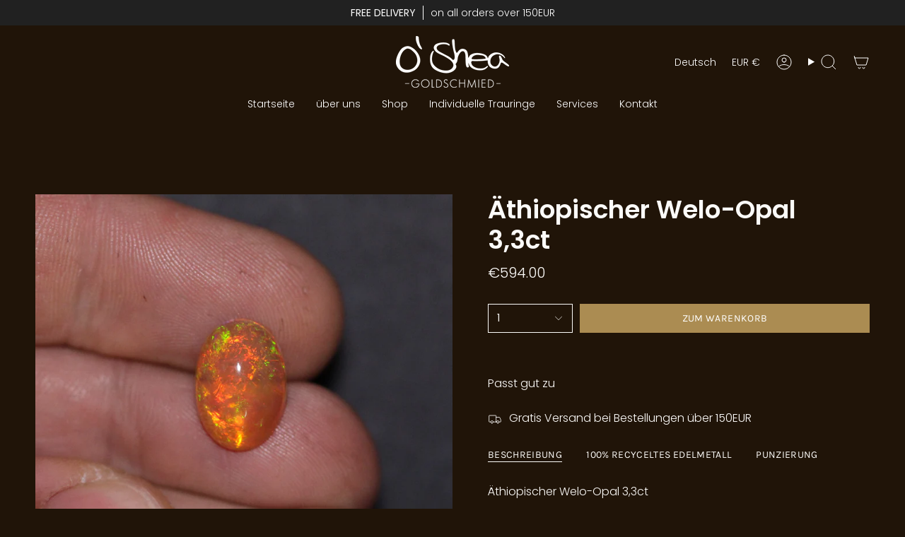

--- FILE ---
content_type: text/html; charset=utf-8
request_url: https://joshoshea.com/de/products/ethiopian-welo-opal-2?section_id=api-product-grid-item
body_size: 795
content:
<div id="shopify-section-api-product-grid-item" class="shopify-section">

<div data-api-content>
<div
    class="grid-item product-item  product-item--centered product-item--outer-text product-item--has-quickbuy "
    id="product-item--api-product-grid-item-4567964549171"
    data-grid-item
    
  >
    <div class="product-item__image double__image" data-product-image>
      <a
        class="product-link"
        href="/de/products/ethiopian-welo-opal-2"
        aria-label="Äthiopischer Welo-Opal 3,3ct"
        data-product-link="/de/products/ethiopian-welo-opal-2"
      ><div class="product-item__bg" data-product-image-default><figure class="image-wrapper image-wrapper--cover lazy-image lazy-image--backfill is-loading" style="--aspect-ratio: 0.9090909090909091;" data-aos="img-in"
  data-aos-delay="||itemAnimationDelay||"
  data-aos-duration="800"
  data-aos-anchor="||itemAnimationAnchor||"
  data-aos-easing="ease-out-quart"><img src="//joshoshea.com/cdn/shop/products/Fire-Opal-OP728.jpg?crop=center&amp;height=1299&amp;v=1592229134&amp;width=1181" alt="Ethiopian Welo Opal. Take a look at our beautiful opal collection" width="1181" height="1299" loading="eager" srcset="//joshoshea.com/cdn/shop/products/Fire-Opal-OP728.jpg?v=1592229134&amp;width=136 136w, //joshoshea.com/cdn/shop/products/Fire-Opal-OP728.jpg?v=1592229134&amp;width=160 160w, //joshoshea.com/cdn/shop/products/Fire-Opal-OP728.jpg?v=1592229134&amp;width=180 180w, //joshoshea.com/cdn/shop/products/Fire-Opal-OP728.jpg?v=1592229134&amp;width=220 220w, //joshoshea.com/cdn/shop/products/Fire-Opal-OP728.jpg?v=1592229134&amp;width=254 254w, //joshoshea.com/cdn/shop/products/Fire-Opal-OP728.jpg?v=1592229134&amp;width=284 284w, //joshoshea.com/cdn/shop/products/Fire-Opal-OP728.jpg?v=1592229134&amp;width=292 292w, //joshoshea.com/cdn/shop/products/Fire-Opal-OP728.jpg?v=1592229134&amp;width=320 320w, //joshoshea.com/cdn/shop/products/Fire-Opal-OP728.jpg?v=1592229134&amp;width=480 480w, //joshoshea.com/cdn/shop/products/Fire-Opal-OP728.jpg?v=1592229134&amp;width=528 528w, //joshoshea.com/cdn/shop/products/Fire-Opal-OP728.jpg?v=1592229134&amp;width=640 640w, //joshoshea.com/cdn/shop/products/Fire-Opal-OP728.jpg?v=1592229134&amp;width=720 720w, //joshoshea.com/cdn/shop/products/Fire-Opal-OP728.jpg?v=1592229134&amp;width=960 960w, //joshoshea.com/cdn/shop/products/Fire-Opal-OP728.jpg?v=1592229134&amp;width=1080 1080w" sizes="500px" fetchpriority="high" class=" fit-cover is-loading ">
</figure>

&nbsp;</div><hover-images class="product-item__bg__under">
              <div class="product-item__bg__slider" data-hover-slider><div
                    class="product-item__bg__slide"
                    
                    data-hover-slide-touch
                  ><figure class="image-wrapper image-wrapper--cover lazy-image lazy-image--backfill is-loading" style="--aspect-ratio: 0.9090909090909091;"><img src="//joshoshea.com/cdn/shop/products/Fire-Opal-OP728.jpg?crop=center&amp;height=1299&amp;v=1592229134&amp;width=1181" alt="Ethiopian Welo Opal. Take a look at our beautiful opal collection" width="1181" height="1299" loading="lazy" srcset="//joshoshea.com/cdn/shop/products/Fire-Opal-OP728.jpg?v=1592229134&amp;width=136 136w, //joshoshea.com/cdn/shop/products/Fire-Opal-OP728.jpg?v=1592229134&amp;width=160 160w, //joshoshea.com/cdn/shop/products/Fire-Opal-OP728.jpg?v=1592229134&amp;width=180 180w, //joshoshea.com/cdn/shop/products/Fire-Opal-OP728.jpg?v=1592229134&amp;width=220 220w, //joshoshea.com/cdn/shop/products/Fire-Opal-OP728.jpg?v=1592229134&amp;width=254 254w, //joshoshea.com/cdn/shop/products/Fire-Opal-OP728.jpg?v=1592229134&amp;width=284 284w, //joshoshea.com/cdn/shop/products/Fire-Opal-OP728.jpg?v=1592229134&amp;width=292 292w, //joshoshea.com/cdn/shop/products/Fire-Opal-OP728.jpg?v=1592229134&amp;width=320 320w, //joshoshea.com/cdn/shop/products/Fire-Opal-OP728.jpg?v=1592229134&amp;width=480 480w, //joshoshea.com/cdn/shop/products/Fire-Opal-OP728.jpg?v=1592229134&amp;width=528 528w, //joshoshea.com/cdn/shop/products/Fire-Opal-OP728.jpg?v=1592229134&amp;width=640 640w, //joshoshea.com/cdn/shop/products/Fire-Opal-OP728.jpg?v=1592229134&amp;width=720 720w, //joshoshea.com/cdn/shop/products/Fire-Opal-OP728.jpg?v=1592229134&amp;width=960 960w, //joshoshea.com/cdn/shop/products/Fire-Opal-OP728.jpg?v=1592229134&amp;width=1080 1080w" sizes="500px" fetchpriority="high" class=" fit-cover is-loading ">
</figure>
</div><div
                    class="product-item__bg__slide"
                    
                      data-hover-slide
                    
                    data-hover-slide-touch
                  ><figure class="image-wrapper image-wrapper--cover lazy-image lazy-image--backfill is-loading" style="--aspect-ratio: 0.9090909090909091;"><img src="//joshoshea.com/cdn/shop/products/Op728Fireopal.jpg?crop=center&amp;height=1299&amp;v=1592229134&amp;width=1181" alt="Ethiopian Welo Opal. Take a look at our beautiful opal collection" width="1181" height="1299" loading="lazy" srcset="//joshoshea.com/cdn/shop/products/Op728Fireopal.jpg?v=1592229134&amp;width=136 136w, //joshoshea.com/cdn/shop/products/Op728Fireopal.jpg?v=1592229134&amp;width=160 160w, //joshoshea.com/cdn/shop/products/Op728Fireopal.jpg?v=1592229134&amp;width=180 180w, //joshoshea.com/cdn/shop/products/Op728Fireopal.jpg?v=1592229134&amp;width=220 220w, //joshoshea.com/cdn/shop/products/Op728Fireopal.jpg?v=1592229134&amp;width=254 254w, //joshoshea.com/cdn/shop/products/Op728Fireopal.jpg?v=1592229134&amp;width=284 284w, //joshoshea.com/cdn/shop/products/Op728Fireopal.jpg?v=1592229134&amp;width=292 292w, //joshoshea.com/cdn/shop/products/Op728Fireopal.jpg?v=1592229134&amp;width=320 320w, //joshoshea.com/cdn/shop/products/Op728Fireopal.jpg?v=1592229134&amp;width=480 480w, //joshoshea.com/cdn/shop/products/Op728Fireopal.jpg?v=1592229134&amp;width=528 528w, //joshoshea.com/cdn/shop/products/Op728Fireopal.jpg?v=1592229134&amp;width=640 640w, //joshoshea.com/cdn/shop/products/Op728Fireopal.jpg?v=1592229134&amp;width=720 720w, //joshoshea.com/cdn/shop/products/Op728Fireopal.jpg?v=1592229134&amp;width=960 960w, //joshoshea.com/cdn/shop/products/Op728Fireopal.jpg?v=1592229134&amp;width=1080 1080w" sizes="500px" fetchpriority="high" class=" fit-cover is-loading ">
</figure>
</div></div>
            </hover-images></a>

      <quick-add-product>
      <div class="quick-add__holder" data-quick-add-holder="4567964549171"><form method="post" action="/de/cart/add" id="ProductForm--api-product-grid-item-4567964549171" accept-charset="UTF-8" class="shopify-product-form" enctype="multipart/form-data"><input type="hidden" name="form_type" value="product" /><input type="hidden" name="utf8" value="✓" /><input type="hidden" name="id" value="32154829881395"><button class="quick-add__button caps--link"
              type="submit"
              name="add"
              aria-label="Schnell hinzufügen"
              data-add-to-cart
            >
              <span class="btn__text">Schnell hinzufügen
</span>
              <span class="btn__plus"></span>
              <span class="btn__added">&nbsp;</span>
              <span class="btn__loader">
                <svg height="18" width="18" class="svg-loader">
                  <circle r="7" cx="9" cy="9" />
                  <circle stroke-dasharray="87.96459430051421 87.96459430051421" r="7" cx="9" cy="9" />
                </svg>
              </span>
              <span class="btn__error" data-message-error>&nbsp;</span>
            </button><input type="hidden" name="product-id" value="4567964549171" /><input type="hidden" name="section-id" value="api-product-grid-item" /></form></div>
    </quick-add-product>
    </div>

    <div
      class="product-information"
      style="--swatch-size: var(--swatch-size-filters);"
      data-product-information
    >
      <div class="product-item__info body-medium">
        <a class="product-link" href="/de/products/ethiopian-welo-opal-2" data-product-link="/de/products/ethiopian-welo-opal-2">
          <p class="product-item__title">Äthiopischer Welo-Opal 3,3ct</p>

          <div class="product-item__price__holder"><div class="product-item__price" data-product-price>
<span class="price">
  
    <span class="new-price">
      
&euro;594.00
</span>
    
  
</span>
</div>
          </div>
        </a></div>
    </div>
  </div></div></div>

--- FILE ---
content_type: text/html; charset=utf-8
request_url: https://www.google.com/recaptcha/enterprise/anchor?ar=1&k=6LeHG2ApAAAAAO4rPaDW-qVpPKPOBfjbCpzJB9ey&co=aHR0cHM6Ly9qb3Nob3NoZWEuY29tOjQ0Mw..&hl=en&v=PoyoqOPhxBO7pBk68S4YbpHZ&size=invisible&anchor-ms=20000&execute-ms=30000&cb=porbhvu2mkw1
body_size: 48646
content:
<!DOCTYPE HTML><html dir="ltr" lang="en"><head><meta http-equiv="Content-Type" content="text/html; charset=UTF-8">
<meta http-equiv="X-UA-Compatible" content="IE=edge">
<title>reCAPTCHA</title>
<style type="text/css">
/* cyrillic-ext */
@font-face {
  font-family: 'Roboto';
  font-style: normal;
  font-weight: 400;
  font-stretch: 100%;
  src: url(//fonts.gstatic.com/s/roboto/v48/KFO7CnqEu92Fr1ME7kSn66aGLdTylUAMa3GUBHMdazTgWw.woff2) format('woff2');
  unicode-range: U+0460-052F, U+1C80-1C8A, U+20B4, U+2DE0-2DFF, U+A640-A69F, U+FE2E-FE2F;
}
/* cyrillic */
@font-face {
  font-family: 'Roboto';
  font-style: normal;
  font-weight: 400;
  font-stretch: 100%;
  src: url(//fonts.gstatic.com/s/roboto/v48/KFO7CnqEu92Fr1ME7kSn66aGLdTylUAMa3iUBHMdazTgWw.woff2) format('woff2');
  unicode-range: U+0301, U+0400-045F, U+0490-0491, U+04B0-04B1, U+2116;
}
/* greek-ext */
@font-face {
  font-family: 'Roboto';
  font-style: normal;
  font-weight: 400;
  font-stretch: 100%;
  src: url(//fonts.gstatic.com/s/roboto/v48/KFO7CnqEu92Fr1ME7kSn66aGLdTylUAMa3CUBHMdazTgWw.woff2) format('woff2');
  unicode-range: U+1F00-1FFF;
}
/* greek */
@font-face {
  font-family: 'Roboto';
  font-style: normal;
  font-weight: 400;
  font-stretch: 100%;
  src: url(//fonts.gstatic.com/s/roboto/v48/KFO7CnqEu92Fr1ME7kSn66aGLdTylUAMa3-UBHMdazTgWw.woff2) format('woff2');
  unicode-range: U+0370-0377, U+037A-037F, U+0384-038A, U+038C, U+038E-03A1, U+03A3-03FF;
}
/* math */
@font-face {
  font-family: 'Roboto';
  font-style: normal;
  font-weight: 400;
  font-stretch: 100%;
  src: url(//fonts.gstatic.com/s/roboto/v48/KFO7CnqEu92Fr1ME7kSn66aGLdTylUAMawCUBHMdazTgWw.woff2) format('woff2');
  unicode-range: U+0302-0303, U+0305, U+0307-0308, U+0310, U+0312, U+0315, U+031A, U+0326-0327, U+032C, U+032F-0330, U+0332-0333, U+0338, U+033A, U+0346, U+034D, U+0391-03A1, U+03A3-03A9, U+03B1-03C9, U+03D1, U+03D5-03D6, U+03F0-03F1, U+03F4-03F5, U+2016-2017, U+2034-2038, U+203C, U+2040, U+2043, U+2047, U+2050, U+2057, U+205F, U+2070-2071, U+2074-208E, U+2090-209C, U+20D0-20DC, U+20E1, U+20E5-20EF, U+2100-2112, U+2114-2115, U+2117-2121, U+2123-214F, U+2190, U+2192, U+2194-21AE, U+21B0-21E5, U+21F1-21F2, U+21F4-2211, U+2213-2214, U+2216-22FF, U+2308-230B, U+2310, U+2319, U+231C-2321, U+2336-237A, U+237C, U+2395, U+239B-23B7, U+23D0, U+23DC-23E1, U+2474-2475, U+25AF, U+25B3, U+25B7, U+25BD, U+25C1, U+25CA, U+25CC, U+25FB, U+266D-266F, U+27C0-27FF, U+2900-2AFF, U+2B0E-2B11, U+2B30-2B4C, U+2BFE, U+3030, U+FF5B, U+FF5D, U+1D400-1D7FF, U+1EE00-1EEFF;
}
/* symbols */
@font-face {
  font-family: 'Roboto';
  font-style: normal;
  font-weight: 400;
  font-stretch: 100%;
  src: url(//fonts.gstatic.com/s/roboto/v48/KFO7CnqEu92Fr1ME7kSn66aGLdTylUAMaxKUBHMdazTgWw.woff2) format('woff2');
  unicode-range: U+0001-000C, U+000E-001F, U+007F-009F, U+20DD-20E0, U+20E2-20E4, U+2150-218F, U+2190, U+2192, U+2194-2199, U+21AF, U+21E6-21F0, U+21F3, U+2218-2219, U+2299, U+22C4-22C6, U+2300-243F, U+2440-244A, U+2460-24FF, U+25A0-27BF, U+2800-28FF, U+2921-2922, U+2981, U+29BF, U+29EB, U+2B00-2BFF, U+4DC0-4DFF, U+FFF9-FFFB, U+10140-1018E, U+10190-1019C, U+101A0, U+101D0-101FD, U+102E0-102FB, U+10E60-10E7E, U+1D2C0-1D2D3, U+1D2E0-1D37F, U+1F000-1F0FF, U+1F100-1F1AD, U+1F1E6-1F1FF, U+1F30D-1F30F, U+1F315, U+1F31C, U+1F31E, U+1F320-1F32C, U+1F336, U+1F378, U+1F37D, U+1F382, U+1F393-1F39F, U+1F3A7-1F3A8, U+1F3AC-1F3AF, U+1F3C2, U+1F3C4-1F3C6, U+1F3CA-1F3CE, U+1F3D4-1F3E0, U+1F3ED, U+1F3F1-1F3F3, U+1F3F5-1F3F7, U+1F408, U+1F415, U+1F41F, U+1F426, U+1F43F, U+1F441-1F442, U+1F444, U+1F446-1F449, U+1F44C-1F44E, U+1F453, U+1F46A, U+1F47D, U+1F4A3, U+1F4B0, U+1F4B3, U+1F4B9, U+1F4BB, U+1F4BF, U+1F4C8-1F4CB, U+1F4D6, U+1F4DA, U+1F4DF, U+1F4E3-1F4E6, U+1F4EA-1F4ED, U+1F4F7, U+1F4F9-1F4FB, U+1F4FD-1F4FE, U+1F503, U+1F507-1F50B, U+1F50D, U+1F512-1F513, U+1F53E-1F54A, U+1F54F-1F5FA, U+1F610, U+1F650-1F67F, U+1F687, U+1F68D, U+1F691, U+1F694, U+1F698, U+1F6AD, U+1F6B2, U+1F6B9-1F6BA, U+1F6BC, U+1F6C6-1F6CF, U+1F6D3-1F6D7, U+1F6E0-1F6EA, U+1F6F0-1F6F3, U+1F6F7-1F6FC, U+1F700-1F7FF, U+1F800-1F80B, U+1F810-1F847, U+1F850-1F859, U+1F860-1F887, U+1F890-1F8AD, U+1F8B0-1F8BB, U+1F8C0-1F8C1, U+1F900-1F90B, U+1F93B, U+1F946, U+1F984, U+1F996, U+1F9E9, U+1FA00-1FA6F, U+1FA70-1FA7C, U+1FA80-1FA89, U+1FA8F-1FAC6, U+1FACE-1FADC, U+1FADF-1FAE9, U+1FAF0-1FAF8, U+1FB00-1FBFF;
}
/* vietnamese */
@font-face {
  font-family: 'Roboto';
  font-style: normal;
  font-weight: 400;
  font-stretch: 100%;
  src: url(//fonts.gstatic.com/s/roboto/v48/KFO7CnqEu92Fr1ME7kSn66aGLdTylUAMa3OUBHMdazTgWw.woff2) format('woff2');
  unicode-range: U+0102-0103, U+0110-0111, U+0128-0129, U+0168-0169, U+01A0-01A1, U+01AF-01B0, U+0300-0301, U+0303-0304, U+0308-0309, U+0323, U+0329, U+1EA0-1EF9, U+20AB;
}
/* latin-ext */
@font-face {
  font-family: 'Roboto';
  font-style: normal;
  font-weight: 400;
  font-stretch: 100%;
  src: url(//fonts.gstatic.com/s/roboto/v48/KFO7CnqEu92Fr1ME7kSn66aGLdTylUAMa3KUBHMdazTgWw.woff2) format('woff2');
  unicode-range: U+0100-02BA, U+02BD-02C5, U+02C7-02CC, U+02CE-02D7, U+02DD-02FF, U+0304, U+0308, U+0329, U+1D00-1DBF, U+1E00-1E9F, U+1EF2-1EFF, U+2020, U+20A0-20AB, U+20AD-20C0, U+2113, U+2C60-2C7F, U+A720-A7FF;
}
/* latin */
@font-face {
  font-family: 'Roboto';
  font-style: normal;
  font-weight: 400;
  font-stretch: 100%;
  src: url(//fonts.gstatic.com/s/roboto/v48/KFO7CnqEu92Fr1ME7kSn66aGLdTylUAMa3yUBHMdazQ.woff2) format('woff2');
  unicode-range: U+0000-00FF, U+0131, U+0152-0153, U+02BB-02BC, U+02C6, U+02DA, U+02DC, U+0304, U+0308, U+0329, U+2000-206F, U+20AC, U+2122, U+2191, U+2193, U+2212, U+2215, U+FEFF, U+FFFD;
}
/* cyrillic-ext */
@font-face {
  font-family: 'Roboto';
  font-style: normal;
  font-weight: 500;
  font-stretch: 100%;
  src: url(//fonts.gstatic.com/s/roboto/v48/KFO7CnqEu92Fr1ME7kSn66aGLdTylUAMa3GUBHMdazTgWw.woff2) format('woff2');
  unicode-range: U+0460-052F, U+1C80-1C8A, U+20B4, U+2DE0-2DFF, U+A640-A69F, U+FE2E-FE2F;
}
/* cyrillic */
@font-face {
  font-family: 'Roboto';
  font-style: normal;
  font-weight: 500;
  font-stretch: 100%;
  src: url(//fonts.gstatic.com/s/roboto/v48/KFO7CnqEu92Fr1ME7kSn66aGLdTylUAMa3iUBHMdazTgWw.woff2) format('woff2');
  unicode-range: U+0301, U+0400-045F, U+0490-0491, U+04B0-04B1, U+2116;
}
/* greek-ext */
@font-face {
  font-family: 'Roboto';
  font-style: normal;
  font-weight: 500;
  font-stretch: 100%;
  src: url(//fonts.gstatic.com/s/roboto/v48/KFO7CnqEu92Fr1ME7kSn66aGLdTylUAMa3CUBHMdazTgWw.woff2) format('woff2');
  unicode-range: U+1F00-1FFF;
}
/* greek */
@font-face {
  font-family: 'Roboto';
  font-style: normal;
  font-weight: 500;
  font-stretch: 100%;
  src: url(//fonts.gstatic.com/s/roboto/v48/KFO7CnqEu92Fr1ME7kSn66aGLdTylUAMa3-UBHMdazTgWw.woff2) format('woff2');
  unicode-range: U+0370-0377, U+037A-037F, U+0384-038A, U+038C, U+038E-03A1, U+03A3-03FF;
}
/* math */
@font-face {
  font-family: 'Roboto';
  font-style: normal;
  font-weight: 500;
  font-stretch: 100%;
  src: url(//fonts.gstatic.com/s/roboto/v48/KFO7CnqEu92Fr1ME7kSn66aGLdTylUAMawCUBHMdazTgWw.woff2) format('woff2');
  unicode-range: U+0302-0303, U+0305, U+0307-0308, U+0310, U+0312, U+0315, U+031A, U+0326-0327, U+032C, U+032F-0330, U+0332-0333, U+0338, U+033A, U+0346, U+034D, U+0391-03A1, U+03A3-03A9, U+03B1-03C9, U+03D1, U+03D5-03D6, U+03F0-03F1, U+03F4-03F5, U+2016-2017, U+2034-2038, U+203C, U+2040, U+2043, U+2047, U+2050, U+2057, U+205F, U+2070-2071, U+2074-208E, U+2090-209C, U+20D0-20DC, U+20E1, U+20E5-20EF, U+2100-2112, U+2114-2115, U+2117-2121, U+2123-214F, U+2190, U+2192, U+2194-21AE, U+21B0-21E5, U+21F1-21F2, U+21F4-2211, U+2213-2214, U+2216-22FF, U+2308-230B, U+2310, U+2319, U+231C-2321, U+2336-237A, U+237C, U+2395, U+239B-23B7, U+23D0, U+23DC-23E1, U+2474-2475, U+25AF, U+25B3, U+25B7, U+25BD, U+25C1, U+25CA, U+25CC, U+25FB, U+266D-266F, U+27C0-27FF, U+2900-2AFF, U+2B0E-2B11, U+2B30-2B4C, U+2BFE, U+3030, U+FF5B, U+FF5D, U+1D400-1D7FF, U+1EE00-1EEFF;
}
/* symbols */
@font-face {
  font-family: 'Roboto';
  font-style: normal;
  font-weight: 500;
  font-stretch: 100%;
  src: url(//fonts.gstatic.com/s/roboto/v48/KFO7CnqEu92Fr1ME7kSn66aGLdTylUAMaxKUBHMdazTgWw.woff2) format('woff2');
  unicode-range: U+0001-000C, U+000E-001F, U+007F-009F, U+20DD-20E0, U+20E2-20E4, U+2150-218F, U+2190, U+2192, U+2194-2199, U+21AF, U+21E6-21F0, U+21F3, U+2218-2219, U+2299, U+22C4-22C6, U+2300-243F, U+2440-244A, U+2460-24FF, U+25A0-27BF, U+2800-28FF, U+2921-2922, U+2981, U+29BF, U+29EB, U+2B00-2BFF, U+4DC0-4DFF, U+FFF9-FFFB, U+10140-1018E, U+10190-1019C, U+101A0, U+101D0-101FD, U+102E0-102FB, U+10E60-10E7E, U+1D2C0-1D2D3, U+1D2E0-1D37F, U+1F000-1F0FF, U+1F100-1F1AD, U+1F1E6-1F1FF, U+1F30D-1F30F, U+1F315, U+1F31C, U+1F31E, U+1F320-1F32C, U+1F336, U+1F378, U+1F37D, U+1F382, U+1F393-1F39F, U+1F3A7-1F3A8, U+1F3AC-1F3AF, U+1F3C2, U+1F3C4-1F3C6, U+1F3CA-1F3CE, U+1F3D4-1F3E0, U+1F3ED, U+1F3F1-1F3F3, U+1F3F5-1F3F7, U+1F408, U+1F415, U+1F41F, U+1F426, U+1F43F, U+1F441-1F442, U+1F444, U+1F446-1F449, U+1F44C-1F44E, U+1F453, U+1F46A, U+1F47D, U+1F4A3, U+1F4B0, U+1F4B3, U+1F4B9, U+1F4BB, U+1F4BF, U+1F4C8-1F4CB, U+1F4D6, U+1F4DA, U+1F4DF, U+1F4E3-1F4E6, U+1F4EA-1F4ED, U+1F4F7, U+1F4F9-1F4FB, U+1F4FD-1F4FE, U+1F503, U+1F507-1F50B, U+1F50D, U+1F512-1F513, U+1F53E-1F54A, U+1F54F-1F5FA, U+1F610, U+1F650-1F67F, U+1F687, U+1F68D, U+1F691, U+1F694, U+1F698, U+1F6AD, U+1F6B2, U+1F6B9-1F6BA, U+1F6BC, U+1F6C6-1F6CF, U+1F6D3-1F6D7, U+1F6E0-1F6EA, U+1F6F0-1F6F3, U+1F6F7-1F6FC, U+1F700-1F7FF, U+1F800-1F80B, U+1F810-1F847, U+1F850-1F859, U+1F860-1F887, U+1F890-1F8AD, U+1F8B0-1F8BB, U+1F8C0-1F8C1, U+1F900-1F90B, U+1F93B, U+1F946, U+1F984, U+1F996, U+1F9E9, U+1FA00-1FA6F, U+1FA70-1FA7C, U+1FA80-1FA89, U+1FA8F-1FAC6, U+1FACE-1FADC, U+1FADF-1FAE9, U+1FAF0-1FAF8, U+1FB00-1FBFF;
}
/* vietnamese */
@font-face {
  font-family: 'Roboto';
  font-style: normal;
  font-weight: 500;
  font-stretch: 100%;
  src: url(//fonts.gstatic.com/s/roboto/v48/KFO7CnqEu92Fr1ME7kSn66aGLdTylUAMa3OUBHMdazTgWw.woff2) format('woff2');
  unicode-range: U+0102-0103, U+0110-0111, U+0128-0129, U+0168-0169, U+01A0-01A1, U+01AF-01B0, U+0300-0301, U+0303-0304, U+0308-0309, U+0323, U+0329, U+1EA0-1EF9, U+20AB;
}
/* latin-ext */
@font-face {
  font-family: 'Roboto';
  font-style: normal;
  font-weight: 500;
  font-stretch: 100%;
  src: url(//fonts.gstatic.com/s/roboto/v48/KFO7CnqEu92Fr1ME7kSn66aGLdTylUAMa3KUBHMdazTgWw.woff2) format('woff2');
  unicode-range: U+0100-02BA, U+02BD-02C5, U+02C7-02CC, U+02CE-02D7, U+02DD-02FF, U+0304, U+0308, U+0329, U+1D00-1DBF, U+1E00-1E9F, U+1EF2-1EFF, U+2020, U+20A0-20AB, U+20AD-20C0, U+2113, U+2C60-2C7F, U+A720-A7FF;
}
/* latin */
@font-face {
  font-family: 'Roboto';
  font-style: normal;
  font-weight: 500;
  font-stretch: 100%;
  src: url(//fonts.gstatic.com/s/roboto/v48/KFO7CnqEu92Fr1ME7kSn66aGLdTylUAMa3yUBHMdazQ.woff2) format('woff2');
  unicode-range: U+0000-00FF, U+0131, U+0152-0153, U+02BB-02BC, U+02C6, U+02DA, U+02DC, U+0304, U+0308, U+0329, U+2000-206F, U+20AC, U+2122, U+2191, U+2193, U+2212, U+2215, U+FEFF, U+FFFD;
}
/* cyrillic-ext */
@font-face {
  font-family: 'Roboto';
  font-style: normal;
  font-weight: 900;
  font-stretch: 100%;
  src: url(//fonts.gstatic.com/s/roboto/v48/KFO7CnqEu92Fr1ME7kSn66aGLdTylUAMa3GUBHMdazTgWw.woff2) format('woff2');
  unicode-range: U+0460-052F, U+1C80-1C8A, U+20B4, U+2DE0-2DFF, U+A640-A69F, U+FE2E-FE2F;
}
/* cyrillic */
@font-face {
  font-family: 'Roboto';
  font-style: normal;
  font-weight: 900;
  font-stretch: 100%;
  src: url(//fonts.gstatic.com/s/roboto/v48/KFO7CnqEu92Fr1ME7kSn66aGLdTylUAMa3iUBHMdazTgWw.woff2) format('woff2');
  unicode-range: U+0301, U+0400-045F, U+0490-0491, U+04B0-04B1, U+2116;
}
/* greek-ext */
@font-face {
  font-family: 'Roboto';
  font-style: normal;
  font-weight: 900;
  font-stretch: 100%;
  src: url(//fonts.gstatic.com/s/roboto/v48/KFO7CnqEu92Fr1ME7kSn66aGLdTylUAMa3CUBHMdazTgWw.woff2) format('woff2');
  unicode-range: U+1F00-1FFF;
}
/* greek */
@font-face {
  font-family: 'Roboto';
  font-style: normal;
  font-weight: 900;
  font-stretch: 100%;
  src: url(//fonts.gstatic.com/s/roboto/v48/KFO7CnqEu92Fr1ME7kSn66aGLdTylUAMa3-UBHMdazTgWw.woff2) format('woff2');
  unicode-range: U+0370-0377, U+037A-037F, U+0384-038A, U+038C, U+038E-03A1, U+03A3-03FF;
}
/* math */
@font-face {
  font-family: 'Roboto';
  font-style: normal;
  font-weight: 900;
  font-stretch: 100%;
  src: url(//fonts.gstatic.com/s/roboto/v48/KFO7CnqEu92Fr1ME7kSn66aGLdTylUAMawCUBHMdazTgWw.woff2) format('woff2');
  unicode-range: U+0302-0303, U+0305, U+0307-0308, U+0310, U+0312, U+0315, U+031A, U+0326-0327, U+032C, U+032F-0330, U+0332-0333, U+0338, U+033A, U+0346, U+034D, U+0391-03A1, U+03A3-03A9, U+03B1-03C9, U+03D1, U+03D5-03D6, U+03F0-03F1, U+03F4-03F5, U+2016-2017, U+2034-2038, U+203C, U+2040, U+2043, U+2047, U+2050, U+2057, U+205F, U+2070-2071, U+2074-208E, U+2090-209C, U+20D0-20DC, U+20E1, U+20E5-20EF, U+2100-2112, U+2114-2115, U+2117-2121, U+2123-214F, U+2190, U+2192, U+2194-21AE, U+21B0-21E5, U+21F1-21F2, U+21F4-2211, U+2213-2214, U+2216-22FF, U+2308-230B, U+2310, U+2319, U+231C-2321, U+2336-237A, U+237C, U+2395, U+239B-23B7, U+23D0, U+23DC-23E1, U+2474-2475, U+25AF, U+25B3, U+25B7, U+25BD, U+25C1, U+25CA, U+25CC, U+25FB, U+266D-266F, U+27C0-27FF, U+2900-2AFF, U+2B0E-2B11, U+2B30-2B4C, U+2BFE, U+3030, U+FF5B, U+FF5D, U+1D400-1D7FF, U+1EE00-1EEFF;
}
/* symbols */
@font-face {
  font-family: 'Roboto';
  font-style: normal;
  font-weight: 900;
  font-stretch: 100%;
  src: url(//fonts.gstatic.com/s/roboto/v48/KFO7CnqEu92Fr1ME7kSn66aGLdTylUAMaxKUBHMdazTgWw.woff2) format('woff2');
  unicode-range: U+0001-000C, U+000E-001F, U+007F-009F, U+20DD-20E0, U+20E2-20E4, U+2150-218F, U+2190, U+2192, U+2194-2199, U+21AF, U+21E6-21F0, U+21F3, U+2218-2219, U+2299, U+22C4-22C6, U+2300-243F, U+2440-244A, U+2460-24FF, U+25A0-27BF, U+2800-28FF, U+2921-2922, U+2981, U+29BF, U+29EB, U+2B00-2BFF, U+4DC0-4DFF, U+FFF9-FFFB, U+10140-1018E, U+10190-1019C, U+101A0, U+101D0-101FD, U+102E0-102FB, U+10E60-10E7E, U+1D2C0-1D2D3, U+1D2E0-1D37F, U+1F000-1F0FF, U+1F100-1F1AD, U+1F1E6-1F1FF, U+1F30D-1F30F, U+1F315, U+1F31C, U+1F31E, U+1F320-1F32C, U+1F336, U+1F378, U+1F37D, U+1F382, U+1F393-1F39F, U+1F3A7-1F3A8, U+1F3AC-1F3AF, U+1F3C2, U+1F3C4-1F3C6, U+1F3CA-1F3CE, U+1F3D4-1F3E0, U+1F3ED, U+1F3F1-1F3F3, U+1F3F5-1F3F7, U+1F408, U+1F415, U+1F41F, U+1F426, U+1F43F, U+1F441-1F442, U+1F444, U+1F446-1F449, U+1F44C-1F44E, U+1F453, U+1F46A, U+1F47D, U+1F4A3, U+1F4B0, U+1F4B3, U+1F4B9, U+1F4BB, U+1F4BF, U+1F4C8-1F4CB, U+1F4D6, U+1F4DA, U+1F4DF, U+1F4E3-1F4E6, U+1F4EA-1F4ED, U+1F4F7, U+1F4F9-1F4FB, U+1F4FD-1F4FE, U+1F503, U+1F507-1F50B, U+1F50D, U+1F512-1F513, U+1F53E-1F54A, U+1F54F-1F5FA, U+1F610, U+1F650-1F67F, U+1F687, U+1F68D, U+1F691, U+1F694, U+1F698, U+1F6AD, U+1F6B2, U+1F6B9-1F6BA, U+1F6BC, U+1F6C6-1F6CF, U+1F6D3-1F6D7, U+1F6E0-1F6EA, U+1F6F0-1F6F3, U+1F6F7-1F6FC, U+1F700-1F7FF, U+1F800-1F80B, U+1F810-1F847, U+1F850-1F859, U+1F860-1F887, U+1F890-1F8AD, U+1F8B0-1F8BB, U+1F8C0-1F8C1, U+1F900-1F90B, U+1F93B, U+1F946, U+1F984, U+1F996, U+1F9E9, U+1FA00-1FA6F, U+1FA70-1FA7C, U+1FA80-1FA89, U+1FA8F-1FAC6, U+1FACE-1FADC, U+1FADF-1FAE9, U+1FAF0-1FAF8, U+1FB00-1FBFF;
}
/* vietnamese */
@font-face {
  font-family: 'Roboto';
  font-style: normal;
  font-weight: 900;
  font-stretch: 100%;
  src: url(//fonts.gstatic.com/s/roboto/v48/KFO7CnqEu92Fr1ME7kSn66aGLdTylUAMa3OUBHMdazTgWw.woff2) format('woff2');
  unicode-range: U+0102-0103, U+0110-0111, U+0128-0129, U+0168-0169, U+01A0-01A1, U+01AF-01B0, U+0300-0301, U+0303-0304, U+0308-0309, U+0323, U+0329, U+1EA0-1EF9, U+20AB;
}
/* latin-ext */
@font-face {
  font-family: 'Roboto';
  font-style: normal;
  font-weight: 900;
  font-stretch: 100%;
  src: url(//fonts.gstatic.com/s/roboto/v48/KFO7CnqEu92Fr1ME7kSn66aGLdTylUAMa3KUBHMdazTgWw.woff2) format('woff2');
  unicode-range: U+0100-02BA, U+02BD-02C5, U+02C7-02CC, U+02CE-02D7, U+02DD-02FF, U+0304, U+0308, U+0329, U+1D00-1DBF, U+1E00-1E9F, U+1EF2-1EFF, U+2020, U+20A0-20AB, U+20AD-20C0, U+2113, U+2C60-2C7F, U+A720-A7FF;
}
/* latin */
@font-face {
  font-family: 'Roboto';
  font-style: normal;
  font-weight: 900;
  font-stretch: 100%;
  src: url(//fonts.gstatic.com/s/roboto/v48/KFO7CnqEu92Fr1ME7kSn66aGLdTylUAMa3yUBHMdazQ.woff2) format('woff2');
  unicode-range: U+0000-00FF, U+0131, U+0152-0153, U+02BB-02BC, U+02C6, U+02DA, U+02DC, U+0304, U+0308, U+0329, U+2000-206F, U+20AC, U+2122, U+2191, U+2193, U+2212, U+2215, U+FEFF, U+FFFD;
}

</style>
<link rel="stylesheet" type="text/css" href="https://www.gstatic.com/recaptcha/releases/PoyoqOPhxBO7pBk68S4YbpHZ/styles__ltr.css">
<script nonce="wxptyQoaiPMtashNJiJ9TA" type="text/javascript">window['__recaptcha_api'] = 'https://www.google.com/recaptcha/enterprise/';</script>
<script type="text/javascript" src="https://www.gstatic.com/recaptcha/releases/PoyoqOPhxBO7pBk68S4YbpHZ/recaptcha__en.js" nonce="wxptyQoaiPMtashNJiJ9TA">
      
    </script></head>
<body><div id="rc-anchor-alert" class="rc-anchor-alert"></div>
<input type="hidden" id="recaptcha-token" value="[base64]">
<script type="text/javascript" nonce="wxptyQoaiPMtashNJiJ9TA">
      recaptcha.anchor.Main.init("[\x22ainput\x22,[\x22bgdata\x22,\x22\x22,\[base64]/[base64]/[base64]/ZyhXLGgpOnEoW04sMjEsbF0sVywwKSxoKSxmYWxzZSxmYWxzZSl9Y2F0Y2goayl7RygzNTgsVyk/[base64]/[base64]/[base64]/[base64]/[base64]/[base64]/[base64]/bmV3IEJbT10oRFswXSk6dz09Mj9uZXcgQltPXShEWzBdLERbMV0pOnc9PTM/bmV3IEJbT10oRFswXSxEWzFdLERbMl0pOnc9PTQ/[base64]/[base64]/[base64]/[base64]/[base64]\\u003d\x22,\[base64]\\u003d\\u003d\x22,\x22w6M1VkzCucKawrTClcOxwo4ZJsOnw6bDqXkfwq/[base64]/wphVwpYSZ2V7f3Naw4Flw6PDilfDg8OhwpbCsMKFwrDDiMKVUX1CGxogNUhKOX3DlMKAwocRw41eBMKna8OFw4nCr8OwKMO9wq/CgVMOBcOIKW/CkVAuw4LDuwjCjnctQsOHw5sSw7/ChWd9OxXDmMK2w4cTNMKCw7TDssO5SMOowpksYRnClHLDmRJTw4rCslVGX8KdFlvDpx9Lw7BBasKzAsKAKcKBVH4cwr4+wp1vw6Uuw7B1w5HDrh05e1ErIsKrw4pcKsOwwqHDicOgHcKgw6TDv3BnKcOyYMKcQWDCgQNAwpRNw7/[base64]/BRbCl8KSc07DkB/[base64]/[base64]/CjcOTw7vDj17CnMOPO8KBVSgzHgFORcOewq3DpFJcY0LDkcOTwqHDmsKZU8Kxw4poPBTCnsOkTRcBwrzCqcOzw65Ow7tDw5DCnsORTHclW8OzBcOjwo7CsMO8YMKSw7I+IMKIwq7DuBx1T8KMUcOrC8OSOcKiMhnDl8O/T3dNATxmwr94KlsIfMOOwo5fXCNow7o8w7vCjhPDrmp4wqN7e2jCicKww7EHJsODwqIZwq7DgHjClQlTIHTCo8KyMMOSOFPDuETDpDJ2w4fCr3xeH8KAwrVJegnDtcOlwq7DgsOIw4DChMOQc8O/HMO6DMOLQsO0wphicsKiKDotwrDDnlLCqMOIf8KKw54mVMOQbcOJwqtSw5krwobCssKFfS/DpXzCjig+wpzCogTCm8OXU8Oqwo0PcsK0DwJ2w5ApZcOPMzVcdXFzwoXCh8Oxw4zDtUYAYcKEwqZhN2DDoh1CBcOmRsKSwqdPwo10w5l0w63DnMK9MsObacOkwrbDq0/DvGs5wq7CpsO0IMKbfsOAY8OTecO8e8K1bMOiDxcNccOXLhhlOF0rwrFFNMOdw4zCj8OjwpvClnvDmjLDu8ObRMKfaW1xw5QhM2wpGcKqw61WG8O6w4jDrsOADlR8fsKQwpzDp2lqwoTCglvCui0hw6pMFiduw5zDtGphJE3CqnZLw4nCtg3Ct2NVw5BvFcOOw6TDhB/[base64]/[base64]/DrcKew4fDvWFew6Elw7LDqigZa8Olwq5fUsKRPGDChRzDhWwtUsKYbXLCvwxCIMKbD8Krw7jChjjDi2wBwpIqwpl9w7xCw6fDoMOTw6HDhcKPajHDiQADeV59IjAtwopJwq8/wrdzw7FGKCvClD3Cu8KFwqsTw4d8w6HCoGg1w6DCkA7DtMK/w7/CuHnDhx3ChMOSMwdrFcKNw4pzwr7Ck8OuwrEYwpxAw6cEasOMw6jDl8KgGV7CjsOBwo4Zw6/Dvwssw4LDusKrJHcdUT/CvxV1TMOjY3zDjMKGworCjg/CrsOyw7bCu8KdwrAyQsKmR8KZH8OHworDpmB4woFEwo/Crn4xPMKEZ8KUJz7Do10jGsOGwpTCgsOPTSYeDx7CiFnCuyXCn14CHcOEasODWFHCkHLDhCHDrX3Ci8OybcO3w7HCn8OXwpgrJjzDssKBCMOpwqHDoMKpGsO4FjNHOxPDgsOdOcKsWUZ8wq8gw63DmGkyw6XDqcOtwrU2wp9zZH5pKDpmwrxswq/Cl3MeecKTw5nDvg5NMSzDuABpDcKAc8OfUQHDq8OXw4MZL8KkfTQCwrBgw7PDp8OEVgnDr1HDncOQFGYLw5zCrsKAw5fCocONwrvCsVwdwo7CmV/[base64]/CrFR2wrgaDkTCjMKMwq7Dk8KMJcKdU3rDtsKnWgfDtxnDvMKVwr8mKsK/w4vDgwjCmsKEaVtSFMKMMcOTwobDncKewpMowprDuzMaw6PDisKtw7hfUcOuasKsdkTCkcKAFcKqwqJZEgUZHMKXw5RKw6FMCsKqc8KEw7/ChFbClsKpK8KiYFvDhMOIXMKWPMOuw4x8wpHCo8KYcxQ9K8OqUx0Pw69aw4RZfwoCa8OSRxxGdMKmFQPCo1zCo8Kqw4hpw5fDmsKnw7nCkMKxUm1wwqNscsO0CDnDsMOYwrA0QlhgwqnCu2DDngY8csOYwpFsw74USMKuH8O4wqXDmRQSUThjd1LDqEDCvU/Cn8OYwo7DusKXG8KoHmxVwozDqAUrBMKWwrXCkVIGAGnClVd6woNKKMK6WW/DscOKHcOgbjt/ZDQZOsOzBizClcKow7YvDngnwrrCvkJmwpvDq8OxbGoISTYNw40oworCjsOEw7HCpifDmcOhVcOGwrvCly3Dk0vDsClac8O5ci7Dg8K9Y8Ogw5UIw6XCtmTCnsO+wqx1w6JxwqDCmEFXS8KyQ3wqwq0Nw54ewr/ChVQqasK/w5NMwrPDvMOYw5rCkCUUDHXDgcKfwoAiwrLCkCxnXsO1DMKbw6hGw7AEUivDpMOkwqPDuj9Lw5fCh0I3wrXDgk0+wq7DmEZXwr1uNDTCqGTDrsK3wrfCqMKVwp98w5/CscKjUgHDtcKVR8KIwpVjwoE0w4LCkkdWwrAcwqrDuC5LwrLDh8O3wrhgVy7Dr2U5w4nClWTDtlrCs8O3PMOEc8K7wr/DpMKEwq/[base64]/[base64]/wqVxZMKkwrnDrcOXH8OgY8OfG8OrJQrDmsOowrbDicOHdA1OcQjCsVNGwpDCtRTDqMKkKMKKIMK+VltYecKLwq/DhsKiw596NMKHdMK/f8K6KMKbwpUdw78kw4rDlVdPwrPCk01rwrDDtSp7wrTCkUx7KSZQWsKbwqILR8KyesK1RsOuXsONaG10wrlsV07DhcONwrbCkj3CvwwAw6V+PcOhK8KlwqvDrl5GfMOOw4zCkDpqwo/[base64]/OXI4DMKjw7wfw4jDgMO6wrHCjXDCrsO3DyIVQsKDDQdFX1JiVB7DtioQw7rCjjklKsK1O8KPw63CklXCvEIewqseQcOLJxxswotPI0DCkMKPw6BqwrJ3dVjCsVwAccKFw69cBsO/GhPCs8KOwq3DgQjDuMOIwrV8w7hkXsOIZ8K8w6zDtcKvTgTCgcOww6HCscOOEAzDtk3CvQV7wqZ7woDCiMO7dWXCkD3Cn8OHAgfCq8ORwoJ2LsOBw6p5w6IoGRQDXsKTKzjCu8O/w7lNw6bCpsKKw5QpAx/CgEjCvQlTw7kSwoYlHDILw594eRHDgyNUw6bCksKXSUtewoZHwpQKwpbDt0TCpWbCiMOEw7jDrsKlJSpbRcK2w6bDmRvCpiYmFMOBQsOsw6cJLsOJwrLCvcKEwpjDnMOBHlBeRDvDpQTCscOwwo3Cgwsaw6LCocOGHVfCscKVc8OaEMO/[base64]/Cn8KRwqdRwpfCk3rCgcOuPjw6eU3DlcK0DyA3wqbDswTCmcODw6daDlI9wo1gAMKKf8Ofw4sjwqwhHMKPw6vCm8OIMcK6wrdKRD/Dl1seAMKXRULCoyElw4PCjiYywqYAL8KIOV/CiR3Ct8OnJnHDnUkmwpwJT8KeAsOuUm4uEVTCh2TDg8KkX0nDmUjDi0EGDsKUw75Bw5TClcKVE3E+AzEiO8Ofwo3DrcOVwpHCt3Emw68ydFXCh8KRP3rDi8KywqMLL8Knw6nChD99bcKzGQjDrzjCncOFCB5qw6Q/e2XDqTI3wovCtR/ChH9Vw7hfw6/DrnUvMMO7DMOzwoVywrYnwo48w4bDuMKOwq/ClRPDu8OrTCPDrMOUUcKZVFTDszN3wpdEB8Klw6DDj8K2w7A4wpgJwr1KYTTDjTvClzcCwpLDmsODZ8K/FkU/w40rwpvClMOrwrfCosK5wr/ClsKswqkpw4wSCnYvwqY8NMOrw6rDmlVHPxwUV8OhwrbDhcO9KELDrh3Dpw9jHMKyw6zDi8K1woLChkc7wqzCpcKfRcOTw7FEKVLCosK7Tgc9wq7CtTHDrGFkw55VWkJDETrDk0nDgcO/ACHDusOKwplKa8KbwoXDg8ORwoHChsK7wq/DkTPCml/DosK5LF7CrMOObx3DvMKJwqfCqmDDtMKEHiPDq8KPSsKywrHCpTPDpgZfw7UhC0bCscODV8KCc8O2G8OVSMKmwqcAfVnCpSrDgMKfPcK2w6XDjirCsHo/w7zCqcO0w4XCi8KbHjnCtcOpw60UMAjCgMK+PklqVXrChsKQUB08Q8K/[base64]/DisOJwpTCsMOmwpzDtcKcLcKoQMOdwprCvcKRw5zDqMKbCsKGw4YVwpI1YsKMw57DtsOXw5jDscKaw7rClghsw4zCgXhKEHLCqyvCkRAIwqXDlMKtQsOSwpvDpcKzw4gbcWLCiBHClcK3wq3ChRU0wr9MTsOwwqTCpcKiw6nDkcK6O8ObXsKiw4HDjMOqw6/[base64]/Ds8OyFEIcwoELw5cQwr5pWVUXwrJNw4rDkTJ5B8ONQ8KjwqZZIl8CXE7CqkY3wpXDp2PDn8OTREbDtsOPN8OSwo/[base64]/Ct8K2KsOyw6ROUMOCDjPCjlLCm8KKw4DCjHkeZcOUw78mFHB4UmfCnMOIY23DlcKxwq1Ww5pEfk3CkzoBwp7CrMKSw5XCscK8w6xGVGNYAUI/Sh7Ck8OeYm98w7/CtQXCikE7wpIQwqUxwpbDvsOvw7gmw7bCm8Kewo/DoRTDqTbDqzJJwrJuJV3CmcOPw5PCj8Kuw4fCg8KgQsKgcMKAw4HClG7Cr8K8wphlwo/CgEBzw5PCoMK8GgsfwqPCuSfDiC/Cg8OxwoPChn8fwqV4wpDCucO7HcKneMOTVV5LHCICLsOHwrk2w48oY2MfSMOyDXFQIgPDqwR8U8OgBxw6GsKKIHPDm1LCvHATw6RKw7jCo8Ohw79twq/DjR5JMCdBw4zCssOaw63Du2bDlQfDusOWwoV9wrvCojpDwoPCsiHDrsO5w6zDtWJfwoIzw5okw67Ch0LDp03DrFDDrMONDTnDrcOww5zDqwYLw40ufMKvwpJtfMKXQsOuwr7ClcOGBXLDm8OEw7kRw6hgw5XDkSdVUCTDv8Oyw67DhUprEsOkwrXCv8KjOS/[base64]/CgcKZwozCn8OWasKNwq7CikXDlcKVw7bChEh/w5zDnMKkJMOyOcOJX1l/F8Ktay5/[base64]/Dg1VgwrHCqgjDsMOBwrrCksK7CsKjJToow57DhHhWwpk1wrxIL3drcX/DiMOkwqlBUDFbw7vDuTnDlCfDvw04M2hGGCY0wqNcw6LCn8OLwrDCscKwasO7w5c7woIAwqAGwpvDjcOawrDDp8K+LcOKBSQjWnFVTcODw5xAw6Y3woYswr/CqxItYkZua8OYJMO0cg/ChMOQJXNiwpzCvsOMwqTCg27DnW/CocOiwo3CtsK1w6o/wo/Ds8KUw5bCrCdsLcKcwobDg8Khw7oAY8O5wo3CtcOvw5MGSsKzRgHCjFA9woLDo8OeOmXDuiNcw7sreipEdGjClsOpdCwPwpVnwpwgTAJ4THAew63DhsK5wrlVwqgpN0EDWcKAOQloK8KDw4DCicK/RcOeR8OYw6zCtMKlCsONP8Kww60Qw6kmwqrCmMO0w7xkwro9woHDusKdKMKKdsKfRAXDlcKSw7U3BXTCtMOCPELDoR7DiUPCujYhLCzCjyjDkG1fDkxoDcOsS8Oaw5JaEkfChTVpJ8K9ITh7wqk7w6vDq8KADsKTwqvDqMKvw6RgwqJqAsKaJU/[base64]/DtMKbPsKITSxUw7nDuxwyw5nCrgLDlcOGw4YLD1vDvsK+T8KdS8OFasKVWgdOw5cGw5TCiibCgsOsNnbCpsKMwpHDhMK8AcKlEEIQEMKbw5fCpgchWlUOwobDhMOFO8ORK1BaG8O+wqTDvcKMwpVow4zDrMKdBwvDnkpWejE/UMKew7A3wqjDv1vDjMKiE8ORYsODF0xzwqRrazxEdVN2wp8Aw5LDnsKuJcKvwpTDqGHCj8O6BMOvw5FHw6Mow6ILdG1eZgPDvhVKXsKJwqxORm7Dk8OLXlpBwrdZYMOXVsOIci04w4MUN8O6w6bCgsKGaz/CscOGW3IFwpR3dj4GfMKBwqzCumhEMsOPw4XCl8KawqHDmAXCoMONw6TDoMObVcOXwp3DlsOnOsKTwrXDt8Ofw68cRMONwrUXw4LDkwtGwrMnw6E5wqYEbADCmwZTw7kwb8OCZsOeIsK9w6Z/[base64]/CncO3woAjw5IHwrPCnmA5w5DDg8KpwrcNGH/[base64]/E0F+QglWWwkdwrLDkm5wDcKuwo3CkinCgg5/w48awo0XElAKwrjCg1nCsWHDnsKgwoxTw4kWIMOew7kzwprCsMKjIXLDocOxUcO7DsK/w7LDhcOYw4PChyHCtT0SUyDCjzxyIGnCosOOw5M5wo7CkcKdwqrDhgQYwrsUcnTCvykvwrfDryTCj2J2wrzDjwDDgVrCtMKxw55YJsO6KsOGw6TDpMKwLn86w5vCrMOBFg5LbsOzZk7DtjRVwqzDhVxFPMKewoJhTyzDg2k0w6DCicOKw44Jwr9Jwq/DmMOTwqFROUDCtgB7wqlrw5/DtMOjd8Kzw4bDm8K1CjFIw4IjR8KzAA/DjnF3dGDCusKkVEXDkMKzw73Cnz1kw6HCksOvwpBFw7vCuMKMwoTCr8KPFMOtX29HVsO3wpUKX1DCn8Otwo/CuVjDicOMw4LChMKOSVJ4ZwvDoRjCu8KNBwDDqWPDkVPCqsKSw4dywq4vwrrCjsOpw4XChsKzbz/[base64]/DiD4wMsKTa8OePA4wQsOCTHnDtizDm8OZTMK9asOuwqnChsKlfxrCrsKYw63CnTcawq7CqEYXE8O8XS0YwrDDlQvDpcOyw7DCp8Onw5t4K8OHw6LCj8KDPcOdwosowq7DvcKSwrnCvcKnShUgw6NLV3fDrHDDqGvCqhDDjELDkcKFYCYzw5TClG/DoHAjRA3CscOCSMO4wpvCtcOkY8O5w4rCuMOTw7RAL2hjG2IKZzktw4fCisOSwpzDskoQBxU/wpTDhQFqdMK9TFRRG8OYfENsUATDmsK8wpxUKS/Ct0TDsFXCg8O6BsOGw5gTeMOlw6jDnWLCikTChiLDosOPPUsjwpt0woDCpQfDrDcFw4dhGyQEXcKKc8Oiw5rCmcK4e3XDk8OrdsOjw4NVeMKnw7V3w5vCjBkrfcKLQBN4dcO6wqFlw7PCuHrComgPdCbDs8K5w4ACwqHCuAfCqcKuwpAJwr9gCC/[base64]/Cr8KDBcKKZXpNwp1QwqLCo0hJaQAiAwF7wqHCrMKrD8OvwrfCssKiLDQmNG5mF3vDoxbDg8ObR2zCicOmD8KeSsOlwpsLw7oSwq/Cv0d7O8OAwq8tT8O/w53Cn8OwD8OvWx7Cl8KjLCjCtcOjHcKLw4fDjF7DjMO9w77DiWLCt17CpXPDixY0wpIow7I/[base64]/Dn2/[base64]/OhE+DmvDo2QZAWvCjjnCpsOgwpPCh3pMwqzCuF8nHkxeesOtwpoQw60Dw7lAC3rCslQLwoBGQW3CuwzDrjXCrsO5w6LCsQdCJsK5wqXDpMOXWl4zF3ZswoUgScO2woLCjXtbwow/YzwVwqtOwp7DnmMsVGpzw7x/L8OqFMKGw5nDiMKbw74hwr7Cs1HDp8OhwqwbPMOuwqd0w79VK1NTw5oPbsKxODbDnMOLFcO5c8KeGMOcHsOQRgPCrMO5GcOUw51mDlU7wobDhhvDuDjDosKTMhPDjkwvwopgMMKJwrA0w45nYMOtH8K7DEY7bRAkw6Bww5jDijDDj0Y/[base64]/DnhvDrFl7w64Ow6l4w7Ayw4Qcw5bDhcOcbcKAC8Ktwr3CvcK6wrkqYcKXTUbCiMOfw4/CmcKPw5gwFUrCkQXCgsOhLX4ew7vDn8KwPT7CvmvDmR9lw4rClcOsRTBgTVh3wqgmw7/DrhYYw70cWMOGwosew7c7w5HCqyYXw7lqwqHDvll7McKtPcKBR2jDlD9WVcOiwrJ6wp7CnT9owqFRwrYac8Kbw7ZAwqLDk8KEwp84bRvCs3TDtMOCU0/[base64]/DjynDt8OtKcOPwpxYw6USwp5EwrICGFbDkklYwppyN8KJw6J6F8KgesKfMSlnw5HDthbClVDCgVHDpH3CiG/[base64]/[base64]/DlMKFw6x+wqYKPgJgwrdMw53CucKXFy9JDlPDr1/CsMKPwr7Dq3kNw4opw5bDrC/Du8K1w5HCmHVpw5Ziw6Esc8Knw7TDjgvDmEUYXnxuwrnCqBvDjAvClFB8w6vCiXXCuFk+wqoRw4PDj0PCm8KkL8OQwo3DtcOowrEaDGBnw6pINsKwwpbDum/CuMOUwrMXwqPCi8Kuw6bCjxxuwq/DoCNBNsO3NgFRwr3DhcOBw4rDmxF3ccOmKcOxw6VDdsOtP3Vjwq0ZOsOjw7hqwoEXw4/Ckx1iw5HCgsKOw6jCs8OUKHkOAcOBBTfDgDDDgikYw6fDoMKtw6zCuTbDksOhel7DnMKsw7jCrMOOVlbCulfChQ4rwqXDmMOiBcONfMKtw7lzwqzDgsOVwpEAw5/CvcKhw7vDgg/DmXcJVMKqwqlNP17CtcOMw4/Cn8Ouw7HCok/DsMOBwoTCtzHDusKQw43CksK7wqleHAsNCcOYwqA6w41Yc8OuHWUeYcKFPWvDtcKSJ8Kuw6LCvC3DvztzR3l1wpjDkTdcem/CsMOiFgTDjMOfw711PDfChgbDj8Ofwok6w7LDoMOpYRjDpcKHw5IkSMKmwo/DgMK4Mj8FV0nDnn1Swp1XIsOmeMOgwr8MwrUCw77CvsOmD8Krw5tcwqnCjMO5wrp4w4fCm0HDn8OjKFVUwoHCs0MTCMKlW8OiwpzCssOMw4jDrWXCksKkWCQSw7vDphPChlLDrlDDm8KSwp0nwqjCgsOrwq91SzUJLsOjS0UnwpfCqQJveEZPeMO6BMKtwq/DsnEWwofDlE9Uw6DDmMKQwo51wq3DqzfCryDDq8KxdcKydsOKw7QLw6FtwonCjMKkfBpsKmDCg8KmwoNHw5fCtl8Rw51bbcKewrLDuMOVLsKVwpnCkMK6w5EpwospNgBxwq8mIwzCrGvDk8OgS2XCj1fDpRJBJsOTwq3Dv30hwqLCk8K5Okp/w6XCscOHeMKIcXHDlQXCsUoNwpRzPDLCgcK1w7cTeXDDqB/DvsOdPmTDqcKkBBktFsKPCkM7wr/DlcKHSkMKwoV6RgpJwroOWFHDhMKRwrBRMMOVw4PDksOBUVfCncOSw67Dog/CrsOPw5I+w7c+GG/CjsKXEcODGRbCtcKWC2bCtsKgw4czEEUtw4QjSGxVfcK5wpJ7wp3DrsOIw51yDhjCjWFdwpdKw79Vw6oHw4pKw5LDvcOrwoMKdcK2SAXDksOzw70zwpvCnS/DisK9w5V5JGxtwpDDvsKPw4MWEih3wqrCrVvChcKuUcK6w73DsFtZw409wqMZwoTDr8K3wr9dNEjCkTrCs1zCg8KFCcK5wpUtwr7DlcOFP1jCnCfCpTDCm1TCucK5WsK+T8OifhXDr8O+wpbCm8OwDcKiwr/Cv8K6WcKDDMOgIcOQw6sAQMKbAcK5w53Cu8KDw6c7wq9lw7w9woY9wq/DkcKLwo/[base64]/[base64]/[base64]/wo0dFBQ9w6pzdcKZw73DmlXDnBLDihjCksOcwqRgwonDnsOkwqjCiR8wbMOXwoPCkcKwwpY/PmTDqcOuwrw1QMKjw7rCpMOOw6bDrcKxw7/DuwnDvcKnwqdLw4hvw7Y0DMOJU8KmwrlmD8KEw5TCp8O3w7EZbyAsYBzDkhbCok/CnRTCo0VREMKBMcO4ZMK9OSVUw7FNFRXCtwfCpcOLPMKJw77CgmZswoESf8O/AcOFwoMKDcKQQcKyKy1bw7BLeQBkcsOQw6PDrT/[base64]/O0PDhWV9wpc7w7vDjsK7w6LDrsOkNcOowoEMcsO+AcKTw6rCpUBIExvCpWHDvkLDlMK+w4jCn8O6wpdkw4A0ex3Dly/Cn03Dmj3DqcOGw5ddCMKzwoFCd8KQEMOHX8Ofw4PCksOkw5gVwo4Zw4TCgRUHw5VlwrzDiyo6XsOVeMODw5/Di8OYcDASwoXDoxpnVxJtPQLCoMKTRsO5ahA3B8K0GMK/[base64]/CnsKIwr3DngwoAMKJw58iw6HDosKeREDChMO2e1PDmwDDmxoMwrTDkR/DsHvDrsKRCUvCh8KXw4c0a8KRFy8iPg3DuGAGwqUZKDjDhRLDiMO7wr4wwrZDwqJsIMO5w6k6LsO6wqMCfzgDwqXDuMOMDMO2RhUSwo5qdMK1wrF3BAwmw7/[base64]/w7DCky/DgsOzwqFHQQ8nOcKXJ13DssOswoYpRg/CpG4dwpvDocKLYMOeFQfDmAkdw5kZw5IhKsO7PsOUw6LCmsOUwpt9QxFbcHzDhyHDu2HDjcOGw59jZMKmwp/Du29vLljDvUHDncOEw47DgjExw4fCs8O2GsOUDGsow6zCjkknwopxVcKEwqbCrnTDt8K2wqRpJsOww7fCiCzDgSTDqcKkCRc6wpsbEjReGcKbw64sRnDCusOAwq5lw5fCncKObxAlwpQ8woTDgcK+WyB+eMKjEEE5wqY8wpbDjU4/OMKow4UJBU1kHFFsLFwqw4cUT8O7N8OabSrCmsOWSTbDp1LCocK0P8OeNiIAZ8O7w6tZbsOQV13DgMOZOsKAw55Sw6IOBHjCrsKCTMK/bFnCucK7w7Vyw4wQw5bDksOgw7FaQE0qYsKMw4sbKcOXwqMQwolzw44QfsKueibDkcKaJcOAUcOaa0HCvsOnwpnDiMOOQ2tbw5DDlBkuRi/Co07Drggdw63DsQfCvhQIU2LCnltKwoDDmcOAw7/DtzYOw7LDlsONwprCmnkIJcKBwo5nwr92G8OvIDbCqcOaGcKXV0DCj8KhwrhTw5M9IsKBwo3ChB03wpXDksO1NnTCgwdgw5ETw7TDlsOjw7QOwpfCuH4Cwp0Cw6sTNXzCqcOgBcO1NcO9M8KjV8OtP2lEUV1XSXTDucO5w5zCkSB2wr57w5bDsMKbbcKhwo/CkCsHwrlDUXnCmSjDhhtow58lKmHDvi0QwrVSw7pTJcKjamIIw54uZMOtbWogwrJIw6bCiAg6w6RXw7BMw7/[base64]/ClMOPWGbDhQF8w7cCwr/Cj8OfbcKqLcK8w4taw69CFcKgwqjCr8KKYQrCgH3CtBE0worCkDhwTMK5WAF5PFZuwrXCkMKDHEdachDCrMKOwq5dw5PCg8OjIMOMR8K3w4zChwBEFXXDhg4vwo06w7TDkcOxeBR9wrnCnVMxw6XCrsO6TsOWfcKeQl5yw7XDrwXCk1/CniFwX8KXw7FXYHA0wp5IRTPCoA4xTcKOwrDCqi5pw4nCuzrChcOGw6nDvzfDv8KvG8Kkw7DDuQPDg8OVwrXCnkzDohFawpFlwp8PPk7CpcOOw63DpsOPX8OkAiPCvMOJYjYaw78AWgvDtlzCl1NNOsOcRWLCtnTCu8KCwr7CmMK5UzUNwq7CqMO/wrEpw5luw4fCsTzDpcO/w6Rlw6Nbw4NSw4J+HsK9OGDDmMOGw7HDs8O4Y8Obw43DmGEWLcOQcHHDgmxaWsKbCMO/w6ULfGF9wrEbwrzDi8O6cHfDk8KmFsO3X8Kbw57CvXFpe8Kxw6lqKnbDtzHCiBTCrsKDwqdbWTzCksK7w6/DgyZrIcOHw5XCgcOGTWXCmsOnwogXIjVlw4Uew4zDrcOwM8KVw4rCm8KPwoADw6p6w6YIw4rDqMO0TcK7dwfCpsKOaxcTL1HDoz9HQn7Cj8KDS8O0wqkgw5Bpw7Bww4LCtMK1woJlw6rCqMKIw7lKw4jCocO4wqstJMOPAcO/W8OlC2RYNgbCpsOyLMK4w6vDosKaw4PClUw2wqXCtGAgFl7ChnnDglvCucOZQzPCpcKUDxZFw7nCi8KPw4duXMKTw4Uuw4InwrA3Dnp2RsKEwo16woXCr1zDo8KrIw/[base64]/w5UVw5R2w5NcX3N5B8KbEQPCqsKHRMO2IWFYQjDCjVZYwrjDr15dGcKAwoBmwr9Uw7U/wopiV0JgR8OVQsOhwoJYwop4w7jDhcK6DMKPwq9oNRogd8KFw6dTFQ0iMT4RwqrDq8OrTsK8G8OPPAjCqRvDpsOzXMKBah5jwqjCq8OVQcKnw4duDcK3fkvCvsOkw7XCs0vCg2lVw5HCgcOzw4sEYg5xDcONfh/CrBjDh2hbwpnDnsOxw5nDvR3DiQtROxNOR8KOw6sVHcOAw5BQwpxQFcKGwpDDicO3w5c0w5bClwtMCjfCscONw6pkfsK6w5HDm8KLwqvCuBcUwo9mQhokWVEpw45ywrdMw5VCZMK0EcOiw5HDmkdDF8Osw4vDjMKmCWZZw6fCsWDCsW7Dqz/DpMOMYyddZsOfS8Oow51Kw7PCgXrCqMOlw7LCnsO/w4AScURiaMOFehzCj8ONAw0Lw50FwoXDhcOXwqbCucOzw5vClyl6w7LCmsKSw49UwqfDj1tGwrHDkMKDw7Z+wq1OJ8KnFcOow6/DqE4nHgRow4vCg8KEw4PDr0vDtk7CpBnDqVvDmCXDgVxbwrMNCGLCrcKOwprDl8Kmw4BfQhHCucKxwozCpltbfMKEw6fClBZlwpBmKlMqwp4EJjbDhWIAw6cNKQ9QwoPCnEEwwrZYTsK2dhTDgX7Cp8ORw6LDisOfKMK7wrslw6LCpcKFwrslMsOiwp/Dm8KfH8K0JhbDkMOgXDLDkW48AcKzwrvDhsOad8ORNsKswoDCo2nDmTjDkErCjyDClcOTCBcRwpZ0w7/Dj8OhFlvDoyLCmA8AwrrCvMOPHsKJwrgjw4dkwobCi8OzCsOLV1jDj8KCw6rDqlzCl2TDrMOxw7YxCsKfe09GF8OpLcKcU8KGDUN9F8K2wrZ3C0LDkMOaW8Osw5FYwoIWeihkw6Nvw4nCiMK2VcORw4Irw7LDs8K/wpTDnVoXbsKgwq/DnErDhsOAwoYewrpqwojCscKOw7XCtG1swrN5wodcwpnCuibDpyFdRlAGHMK3wp5UWcK7wq/Cj0HDs8KVwq9SXMOrCmrCg8OyXR4iRFwqw75bw4ZFdWPDi8OQVnXCpMKoHlAIwqlNOsKTw7/DlzvDmk3CqQnCsMKAwp/[base64]/wpdhcR/[base64]/w79cfcOOBMOgwq/Dp8OCejdYwrHCmEzDn8OHKsOYwqDCjy/CmxpfdsOlLwJQGMOEw7l5w4cUwpDCkcOFMDJZw5XChSfDvcK+cTkiw4bCsTrCrsOTwpfDnWfCrTMQHUnDuwozNcKxwrvChRDDqMO5BTXCtB4QAEpdCcKzamHCnsOdwq41wqMIw5p6PMKIwoPDp8OwwoDDvG/ChmUbf8OmHMOPTiLCh8O7OAMlU8KuRnN2NQjDpMOrwrDDsVPDmMKkw6wqw6JFw6MGw4xmSErDlcKCGcKCMMKnNMKITcO/wo4rw41EQSYCUFRnw7HDpXrDpkJ1wrbCq8ONTC0xNRDDncKkHA0kMsKzNRjChMKNAiRTwrhvwqrDjsOvZHDCrwvDp8KNwqzCmMKDOQzCglXDt1zCusOiFwfDmkZafyXCpRAkw4rDpsOYVizDp3gEw4LClcKhw5fCpsOmbXRPJQEeOMOcwqZbZMKpL15mw6wjw4/CiinDu8Oxw7QEXHhswqhGw6B9w4fDmBDCv8Oaw6dgwrcqw53DiGxYZ2HDmjzCmWF1PzsFUMKmw75ybcOJwp7CvcKLGMO0wovCjsO1MTVwByTDqcOXwrcLfTPDl34YHg8XHsODLCHCrMKiw6wFYzhdXRTDrsK/[base64]/w7PCm1dYw7U3QsKcPcOoHlPConRFw7wUAzXDtQrCt8Ouw7/CinpHUwTDsR1vXMOzwol3MQVmdydsZWdFEmrCo1LCosO0ExXDoBTDnEvCiyHCpTPDhxzDvCzCgsORV8KDXXLCqcOfU1FQQyBXJx/Ck3tsUTdtQcK6w7vDmcOJeMOEasOlCsKpVGsSJC9Tw7LCtcOWJ3puw5rDnFvCgMOqwoDDrmbCpR8Qw4ptw6kjOcKcw4PDvGsTw5fDlnzCkcOdI8O2w7N8SsKVd3V4CsKPw7c/wpjDuQnDhsOjw7bDo8K7wpoww6nChVzDm8KaLMKTw6HDkMOQw4XCgzDCqU16LlbCv287wrYrw7zCpxDCjsK+w5HDuyAPM8Kkw5/Di8KvMMKnwqQXw7bDhMODw6rDjMO/wqjDtcOYOxsmGQ0Mw79jCsOELsK2cRZAQh1jw5rDl8OywoJlw7TDkB4Rwr02woTCujHCqiF7w4vDoS7CgcKEeBRERhnCv8KwLcO+wqImfMKkw7PDoj/CscKFXMOLFgHDnSsbwpvCpQTCsjgxTMKXwq7DtQrCjsOzOsKMd3MYVMOnw6cyJhXCpz3Dv2xJZ8OZTMO3w4rDkC7DvcKcYB/[base64]/DosOyw68sworClkvDnGIsLBtBacOIYXtZwrRDasKFw5BYwp8KCxEMwp8Fw67DhsKbO8OLwrrDpTLDhEh/[base64]/Du8K7w7nChsOrwpQ5X8OsFMKtc8OVd8KBwo4pT8O8cRtew5LDmDVsw5hYw5PDqhjCiMOhDMOLBBPDtcKAw7zDqQhAwqoXCgMpw64XXcO6FsORw4VODx9mwqVkOA7Cv29zd8O/cyk0esKFw47DtVsRY8KidMOdTcO7Iw/Dp07Du8OdwoPCmMKEwpLDvMOjUMKawpkeaMKJw7IlwqXCpwkWwoZKw6/[base64]/CrTNKw4V5w7XDqcK4BMOAWUU/[base64]/MnVEwoHDuxnCqVN/wpg9bwTDlcOEC29hXxvDgcO0w4R4C8KJwozCn8O3w5vCkAUvRD7CmsKYw6PCgkcbw5HCvcOMwrwLw7jDqsKvwrjDsMKBZRgjw6PCm1zDuXIdwqXChsK8wpc/McOGw6xRIMKgwoAgLMKJwpTCqcK3MsOYJcKgw6/CrVrDusKiw4knfsKNDcK/[base64]/CjhHCvDTDlsKWdghkwoIsG1Ybwq/Dn1UfGw7CoMKGEsOWDU/[base64]/DhcKbwrN4wpFlwqPDrsKrw4jDpTJ5XyIrwq1tOmwZeAPDpsK9wrFtFnBEcFp9wpXCkk7Dr0/DmCvCvyrDrsK5cAIFw5DCujpbw6DDi8OjNS/[base64]/[base64]/[base64]/[base64]/DrMOhwrvDhsOxw7rCnVBDScKRwrgqPwwxw7vDqC7DgsOGwpPDlsOgSsOWwoDCnsKiwp3CsQh+wqULYMOWw61awrJbw5bDnsOUOGzCgXnCszNqwrEpCMOvwr7Cv8KOIsOHw4DDj8Kdw7FTGArDgMKlwo3Cm8OdeHjDn31rwoXCuyV/w43DjC3DpWpzZwdmVsODY0AgBBHDumzCr8Klw7LCocOiVlfChU/DowoSDnfClcOew7oGw6J1woYqwp1ed0XCjEbDkMKDQMO1GcOuWyIFw4TCuzM4wp7Csi/[base64]/wqBFw4tDw4HDnMOYwoQgdQvDnsOLVF8YwrHCnCJGHMKUMSvDhBI9U2rDlMOHdFbCi8Ojw5ldwo3Ck8KEbsONIzzDuMOgEnJVFgIYecOoZH8Vw7AjA8OKw5DDjUx+AWDCqBvCgikNScKEwpRIP2gLahPCqcKGw7UNBMK/JMOxaR0Sw6t7wrPCmSjCmcKaw53Ch8KWw5vDhz4iwrXCsW43woLDqMO0XcKKw4/CpsKHWkzDocKhUsKtNsKtw5NndsO0Uh3Dn8KsF2HCnMOmwrPChcOebMO2wovDq07CvMKYUMK/wpUFOw/[base64]/DrMKawqnDkcODw4vCvcOBXcORw4PClMKiScKVw5XDtsKfwp3DgVwPNcOkwq/DoMOFw6sJPRw/V8O/w4PDtBpRw4xRw77Dqm1Xw7LDnG7CssKiw6DDncOjwofCkMOHU8OAI8K0UsKawqVVw4xPwrFRw5nCkcKAw6smXMO1SEPCnXnCsCXDmcK1wqHCi0/DosKXJD1cUAfCm2zDvMOuXMKXTV/[base64]/[base64]/CrkjDiB/DjT4ZwobCocK7YHA8wpIsw7vClMOLwokXEsKjXcKpw6gEwqV8SMOnw6nCkMKpw49jTsO0XCTCtT/DlMKQelLCjW9kIcOWwpwSw7nDmcK5GCvDu34LF8OVGMKYElgZw5wKQ8OwOcOGE8KJwq59wrxqcMOaw4QNPCUpw5QxSMO3wo5uwqAww6vCq0IwGMOnwrkCwog3w4zCssOrwqrCvsO3VcK1dzcaw7NCTcO4w7/CrS/CqMKBwobCoMKlJF/DnhLCisKNWcOjBwwebWwuw5XDoMO1w5EYwpNOwqpNwoBwHAN9EnFcwqrCoVYfPsO7wq3Du8Kdd3/[base64]/CusKXSsKdw7bClsO8D8OROSPCgwNvw5h3CiTClB9gFMOdwoPCvD7DniohNMOrdTvCsCrCt8KwYMOawoPDsGgGAMOEKcKhwpIuwpjDsXfDuhAEw4nDosKYcsO/EsK+w4ZFwp1vbMKHRHUow65kFQLDv8Opw7ReHsObwqjDsXgTIsOxwrvDncOFw5rDhg85TsOOVMKOwpFjYlUdw7tAwp/DrMK3w68rXQ/Dng/DlMKGwpBuw6tBw77DsHpXA8KsYRRrw7XDtlTDrcOUw6ZowqPDt8K3HmlnSMO6w5LDtsOmNcO3w4VFw790w58HBMK1w5zDm8OOwpfCr8O+w7xzB8O/HDvCkBBRwpcAw4hyVMKeDi5UJirCj8OKUQhuD1EkwqAawqDCkDjCg3VWwqw6bMO8RcO2w4F+YMOdDksywqnCocKVU8OVwrzDmEx6AMKow4PDmcOSfCjCpcOHXsO+wrvCjsKUN8KHccOMwpTCjFYrw5xDwrzDmkYacsKDaHVZw6rDsDPCvMOweMOWSMO6w6/ChcKRaMKEwrrChsODwp9OZGMpwo3CmMKfwrVKRsO2J8K7wpt3R8Kww69cw4rDpMOmZcOewqnDpsKfJiPCmSPCpsOTw77CjcO1NmZ+aMOFQcO+wqk4wroPCEFmFR5ow7bCpwnCvcKrURTDiHPCsBcvDlXDgSA9K8KwZsOXNGHCr1nDnMO9wqZmwoc1WT/CuMKgwpc4BmvDuwTDlGwkGMOTw6DChjZRw5/DmsOWJlFqw47CmMOnFkjDpmsaw4lZdcKIQcKkw4zDgW3Cq8KtwqTCvMK4wr12eMOjwpHCszUHw6nDkcKdVjrChlIXFSTCtHjDkMOdw5NEDjvDlEzDiMODwoY1woLDkHDDo30NwonCih/[base64]/CcKHZMOvCBHCssO0wqM/FMOZGzApw7/CrsO0EsKDw53CmFvCvkUwGBgUY1zDvsOYwo/CvmMYZcKxA8OTwrPDtMONacKrw60Fe8KSwq4jwrpawr/DvMKnCsOgw43DgsKxW8Kfw5DDhsO9wofDtEjDlwhkw6p6OMKBwoHDg8KubcKlw5vDh8KjOAAcw4rDq8OfK8KCeMObwpRWFMO+QcKrwoodY8OISitQwpnCi8OdVDJ8BcKQworDpzVTdDfCjsOFOsKRZ1MqBkrDqcKRWjtcTh4pEsK8A3/DnsO8D8ODFMOcw6PCnsOYUmHCiU5LwqzDiMOfworDkMOCa1DCqnvDmcOmw4FDRB7Dl8Oow57CjsOEMsKiw6oyDWXCoWBJUS3DhcOeO0XDokTDvAVCw79dUTzCunZyw4XDqCsfwqzDmsOVw5rChAjDsMOUw49IwrzDuMO/wogTw61Tw5TDvD3Cn8OLEREVEMKgAwg/XsOkw4LCocO0w7vDm8Ktw4PCpMO8c1rDpsKYwo/Do8OzYm8Tw5sjLQNcO8KfE8OAR8KMwpJow6MhMQoWw43DqU9WwpALw4zCtFQ9wrbCksONwoHCnDlbXntkbgLCuMOOKiY8woA4fcOlw51jaMOLP8KRw5PDmS/Dn8Otw5bCqUZRwrzDpQvCtsKceMK1w4fCrkh8w5VQR8Ofw4REGHvCoGFaccOuwqzDs8OOw7DCrgUwwoxhOXDDpA7CqVnDocONfTY8w5zDl8Ocw4vCvMKCwrPCqcOFAjTCgMKpw5vDuFYEwqfCrVHDoMOid8K/wp7CjcKmXxvDqV/ChcOhD8KqwoDCi3s8w5LCscOjw6ZIAMKOQE7CtcK/[base64]/Cq8KSbhsDISfDl8OawoQ3w6vDiMOFw4zClsO/wr/CigvCm0sdXn5tw57CmMOiES/DmMKxwrtowprDhsOewq/CjMOqw6/DrMOCwoPCnsKiIMO5fMKzwrHCoXd1w7rCgG8eIsOTWAs6\x22],null,[\x22conf\x22,null,\x226LeHG2ApAAAAAO4rPaDW-qVpPKPOBfjbCpzJB9ey\x22,0,null,null,null,1,[21,125,63,73,95,87,41,43,42,83,102,105,109,121],[1017145,768],0,null,null,null,null,0,null,0,null,700,1,null,0,\[base64]/76lBhnEnQkZiJDzAxnryhAZzPMRGQ\\u003d\\u003d\x22,0,1,null,null,1,null,0,0,null,null,null,0],\x22https://joshoshea.com:443\x22,null,[3,1,1],null,null,null,1,3600,[\x22https://www.google.com/intl/en/policies/privacy/\x22,\x22https://www.google.com/intl/en/policies/terms/\x22],\x22cRrW8Dl3uGUsKHdELeIqMZXLsn/gDMVJXOSV6sSFOhQ\\u003d\x22,1,0,null,1,1769158901246,0,0,[208,25,85,139,98],null,[203,231],\x22RC-T9ko3lUfc2Ku8g\x22,null,null,null,null,null,\x220dAFcWeA7Ssev0VJKIx4d5afM7rHow5C49lN0zbi8bH-zyiKXcSS9WEcyRKPDyfa0-PJOyYg8ijNVybzRExu_1sp3dbOm2Uvu-KA\x22,1769241701343]");
    </script></body></html>

--- FILE ---
content_type: text/html; charset=utf-8
request_url: https://www.google.com/recaptcha/enterprise/anchor?ar=1&k=6LdEwsYnAAAAAL9T92sOraT4CDI-QIVuDYAGwdOy&co=aHR0cHM6Ly9qb3Nob3NoZWEuY29tOjQ0Mw..&hl=en&v=PoyoqOPhxBO7pBk68S4YbpHZ&size=invisible&anchor-ms=20000&execute-ms=30000&cb=sf8frhuclw8h
body_size: 48681
content:
<!DOCTYPE HTML><html dir="ltr" lang="en"><head><meta http-equiv="Content-Type" content="text/html; charset=UTF-8">
<meta http-equiv="X-UA-Compatible" content="IE=edge">
<title>reCAPTCHA</title>
<style type="text/css">
/* cyrillic-ext */
@font-face {
  font-family: 'Roboto';
  font-style: normal;
  font-weight: 400;
  font-stretch: 100%;
  src: url(//fonts.gstatic.com/s/roboto/v48/KFO7CnqEu92Fr1ME7kSn66aGLdTylUAMa3GUBHMdazTgWw.woff2) format('woff2');
  unicode-range: U+0460-052F, U+1C80-1C8A, U+20B4, U+2DE0-2DFF, U+A640-A69F, U+FE2E-FE2F;
}
/* cyrillic */
@font-face {
  font-family: 'Roboto';
  font-style: normal;
  font-weight: 400;
  font-stretch: 100%;
  src: url(//fonts.gstatic.com/s/roboto/v48/KFO7CnqEu92Fr1ME7kSn66aGLdTylUAMa3iUBHMdazTgWw.woff2) format('woff2');
  unicode-range: U+0301, U+0400-045F, U+0490-0491, U+04B0-04B1, U+2116;
}
/* greek-ext */
@font-face {
  font-family: 'Roboto';
  font-style: normal;
  font-weight: 400;
  font-stretch: 100%;
  src: url(//fonts.gstatic.com/s/roboto/v48/KFO7CnqEu92Fr1ME7kSn66aGLdTylUAMa3CUBHMdazTgWw.woff2) format('woff2');
  unicode-range: U+1F00-1FFF;
}
/* greek */
@font-face {
  font-family: 'Roboto';
  font-style: normal;
  font-weight: 400;
  font-stretch: 100%;
  src: url(//fonts.gstatic.com/s/roboto/v48/KFO7CnqEu92Fr1ME7kSn66aGLdTylUAMa3-UBHMdazTgWw.woff2) format('woff2');
  unicode-range: U+0370-0377, U+037A-037F, U+0384-038A, U+038C, U+038E-03A1, U+03A3-03FF;
}
/* math */
@font-face {
  font-family: 'Roboto';
  font-style: normal;
  font-weight: 400;
  font-stretch: 100%;
  src: url(//fonts.gstatic.com/s/roboto/v48/KFO7CnqEu92Fr1ME7kSn66aGLdTylUAMawCUBHMdazTgWw.woff2) format('woff2');
  unicode-range: U+0302-0303, U+0305, U+0307-0308, U+0310, U+0312, U+0315, U+031A, U+0326-0327, U+032C, U+032F-0330, U+0332-0333, U+0338, U+033A, U+0346, U+034D, U+0391-03A1, U+03A3-03A9, U+03B1-03C9, U+03D1, U+03D5-03D6, U+03F0-03F1, U+03F4-03F5, U+2016-2017, U+2034-2038, U+203C, U+2040, U+2043, U+2047, U+2050, U+2057, U+205F, U+2070-2071, U+2074-208E, U+2090-209C, U+20D0-20DC, U+20E1, U+20E5-20EF, U+2100-2112, U+2114-2115, U+2117-2121, U+2123-214F, U+2190, U+2192, U+2194-21AE, U+21B0-21E5, U+21F1-21F2, U+21F4-2211, U+2213-2214, U+2216-22FF, U+2308-230B, U+2310, U+2319, U+231C-2321, U+2336-237A, U+237C, U+2395, U+239B-23B7, U+23D0, U+23DC-23E1, U+2474-2475, U+25AF, U+25B3, U+25B7, U+25BD, U+25C1, U+25CA, U+25CC, U+25FB, U+266D-266F, U+27C0-27FF, U+2900-2AFF, U+2B0E-2B11, U+2B30-2B4C, U+2BFE, U+3030, U+FF5B, U+FF5D, U+1D400-1D7FF, U+1EE00-1EEFF;
}
/* symbols */
@font-face {
  font-family: 'Roboto';
  font-style: normal;
  font-weight: 400;
  font-stretch: 100%;
  src: url(//fonts.gstatic.com/s/roboto/v48/KFO7CnqEu92Fr1ME7kSn66aGLdTylUAMaxKUBHMdazTgWw.woff2) format('woff2');
  unicode-range: U+0001-000C, U+000E-001F, U+007F-009F, U+20DD-20E0, U+20E2-20E4, U+2150-218F, U+2190, U+2192, U+2194-2199, U+21AF, U+21E6-21F0, U+21F3, U+2218-2219, U+2299, U+22C4-22C6, U+2300-243F, U+2440-244A, U+2460-24FF, U+25A0-27BF, U+2800-28FF, U+2921-2922, U+2981, U+29BF, U+29EB, U+2B00-2BFF, U+4DC0-4DFF, U+FFF9-FFFB, U+10140-1018E, U+10190-1019C, U+101A0, U+101D0-101FD, U+102E0-102FB, U+10E60-10E7E, U+1D2C0-1D2D3, U+1D2E0-1D37F, U+1F000-1F0FF, U+1F100-1F1AD, U+1F1E6-1F1FF, U+1F30D-1F30F, U+1F315, U+1F31C, U+1F31E, U+1F320-1F32C, U+1F336, U+1F378, U+1F37D, U+1F382, U+1F393-1F39F, U+1F3A7-1F3A8, U+1F3AC-1F3AF, U+1F3C2, U+1F3C4-1F3C6, U+1F3CA-1F3CE, U+1F3D4-1F3E0, U+1F3ED, U+1F3F1-1F3F3, U+1F3F5-1F3F7, U+1F408, U+1F415, U+1F41F, U+1F426, U+1F43F, U+1F441-1F442, U+1F444, U+1F446-1F449, U+1F44C-1F44E, U+1F453, U+1F46A, U+1F47D, U+1F4A3, U+1F4B0, U+1F4B3, U+1F4B9, U+1F4BB, U+1F4BF, U+1F4C8-1F4CB, U+1F4D6, U+1F4DA, U+1F4DF, U+1F4E3-1F4E6, U+1F4EA-1F4ED, U+1F4F7, U+1F4F9-1F4FB, U+1F4FD-1F4FE, U+1F503, U+1F507-1F50B, U+1F50D, U+1F512-1F513, U+1F53E-1F54A, U+1F54F-1F5FA, U+1F610, U+1F650-1F67F, U+1F687, U+1F68D, U+1F691, U+1F694, U+1F698, U+1F6AD, U+1F6B2, U+1F6B9-1F6BA, U+1F6BC, U+1F6C6-1F6CF, U+1F6D3-1F6D7, U+1F6E0-1F6EA, U+1F6F0-1F6F3, U+1F6F7-1F6FC, U+1F700-1F7FF, U+1F800-1F80B, U+1F810-1F847, U+1F850-1F859, U+1F860-1F887, U+1F890-1F8AD, U+1F8B0-1F8BB, U+1F8C0-1F8C1, U+1F900-1F90B, U+1F93B, U+1F946, U+1F984, U+1F996, U+1F9E9, U+1FA00-1FA6F, U+1FA70-1FA7C, U+1FA80-1FA89, U+1FA8F-1FAC6, U+1FACE-1FADC, U+1FADF-1FAE9, U+1FAF0-1FAF8, U+1FB00-1FBFF;
}
/* vietnamese */
@font-face {
  font-family: 'Roboto';
  font-style: normal;
  font-weight: 400;
  font-stretch: 100%;
  src: url(//fonts.gstatic.com/s/roboto/v48/KFO7CnqEu92Fr1ME7kSn66aGLdTylUAMa3OUBHMdazTgWw.woff2) format('woff2');
  unicode-range: U+0102-0103, U+0110-0111, U+0128-0129, U+0168-0169, U+01A0-01A1, U+01AF-01B0, U+0300-0301, U+0303-0304, U+0308-0309, U+0323, U+0329, U+1EA0-1EF9, U+20AB;
}
/* latin-ext */
@font-face {
  font-family: 'Roboto';
  font-style: normal;
  font-weight: 400;
  font-stretch: 100%;
  src: url(//fonts.gstatic.com/s/roboto/v48/KFO7CnqEu92Fr1ME7kSn66aGLdTylUAMa3KUBHMdazTgWw.woff2) format('woff2');
  unicode-range: U+0100-02BA, U+02BD-02C5, U+02C7-02CC, U+02CE-02D7, U+02DD-02FF, U+0304, U+0308, U+0329, U+1D00-1DBF, U+1E00-1E9F, U+1EF2-1EFF, U+2020, U+20A0-20AB, U+20AD-20C0, U+2113, U+2C60-2C7F, U+A720-A7FF;
}
/* latin */
@font-face {
  font-family: 'Roboto';
  font-style: normal;
  font-weight: 400;
  font-stretch: 100%;
  src: url(//fonts.gstatic.com/s/roboto/v48/KFO7CnqEu92Fr1ME7kSn66aGLdTylUAMa3yUBHMdazQ.woff2) format('woff2');
  unicode-range: U+0000-00FF, U+0131, U+0152-0153, U+02BB-02BC, U+02C6, U+02DA, U+02DC, U+0304, U+0308, U+0329, U+2000-206F, U+20AC, U+2122, U+2191, U+2193, U+2212, U+2215, U+FEFF, U+FFFD;
}
/* cyrillic-ext */
@font-face {
  font-family: 'Roboto';
  font-style: normal;
  font-weight: 500;
  font-stretch: 100%;
  src: url(//fonts.gstatic.com/s/roboto/v48/KFO7CnqEu92Fr1ME7kSn66aGLdTylUAMa3GUBHMdazTgWw.woff2) format('woff2');
  unicode-range: U+0460-052F, U+1C80-1C8A, U+20B4, U+2DE0-2DFF, U+A640-A69F, U+FE2E-FE2F;
}
/* cyrillic */
@font-face {
  font-family: 'Roboto';
  font-style: normal;
  font-weight: 500;
  font-stretch: 100%;
  src: url(//fonts.gstatic.com/s/roboto/v48/KFO7CnqEu92Fr1ME7kSn66aGLdTylUAMa3iUBHMdazTgWw.woff2) format('woff2');
  unicode-range: U+0301, U+0400-045F, U+0490-0491, U+04B0-04B1, U+2116;
}
/* greek-ext */
@font-face {
  font-family: 'Roboto';
  font-style: normal;
  font-weight: 500;
  font-stretch: 100%;
  src: url(//fonts.gstatic.com/s/roboto/v48/KFO7CnqEu92Fr1ME7kSn66aGLdTylUAMa3CUBHMdazTgWw.woff2) format('woff2');
  unicode-range: U+1F00-1FFF;
}
/* greek */
@font-face {
  font-family: 'Roboto';
  font-style: normal;
  font-weight: 500;
  font-stretch: 100%;
  src: url(//fonts.gstatic.com/s/roboto/v48/KFO7CnqEu92Fr1ME7kSn66aGLdTylUAMa3-UBHMdazTgWw.woff2) format('woff2');
  unicode-range: U+0370-0377, U+037A-037F, U+0384-038A, U+038C, U+038E-03A1, U+03A3-03FF;
}
/* math */
@font-face {
  font-family: 'Roboto';
  font-style: normal;
  font-weight: 500;
  font-stretch: 100%;
  src: url(//fonts.gstatic.com/s/roboto/v48/KFO7CnqEu92Fr1ME7kSn66aGLdTylUAMawCUBHMdazTgWw.woff2) format('woff2');
  unicode-range: U+0302-0303, U+0305, U+0307-0308, U+0310, U+0312, U+0315, U+031A, U+0326-0327, U+032C, U+032F-0330, U+0332-0333, U+0338, U+033A, U+0346, U+034D, U+0391-03A1, U+03A3-03A9, U+03B1-03C9, U+03D1, U+03D5-03D6, U+03F0-03F1, U+03F4-03F5, U+2016-2017, U+2034-2038, U+203C, U+2040, U+2043, U+2047, U+2050, U+2057, U+205F, U+2070-2071, U+2074-208E, U+2090-209C, U+20D0-20DC, U+20E1, U+20E5-20EF, U+2100-2112, U+2114-2115, U+2117-2121, U+2123-214F, U+2190, U+2192, U+2194-21AE, U+21B0-21E5, U+21F1-21F2, U+21F4-2211, U+2213-2214, U+2216-22FF, U+2308-230B, U+2310, U+2319, U+231C-2321, U+2336-237A, U+237C, U+2395, U+239B-23B7, U+23D0, U+23DC-23E1, U+2474-2475, U+25AF, U+25B3, U+25B7, U+25BD, U+25C1, U+25CA, U+25CC, U+25FB, U+266D-266F, U+27C0-27FF, U+2900-2AFF, U+2B0E-2B11, U+2B30-2B4C, U+2BFE, U+3030, U+FF5B, U+FF5D, U+1D400-1D7FF, U+1EE00-1EEFF;
}
/* symbols */
@font-face {
  font-family: 'Roboto';
  font-style: normal;
  font-weight: 500;
  font-stretch: 100%;
  src: url(//fonts.gstatic.com/s/roboto/v48/KFO7CnqEu92Fr1ME7kSn66aGLdTylUAMaxKUBHMdazTgWw.woff2) format('woff2');
  unicode-range: U+0001-000C, U+000E-001F, U+007F-009F, U+20DD-20E0, U+20E2-20E4, U+2150-218F, U+2190, U+2192, U+2194-2199, U+21AF, U+21E6-21F0, U+21F3, U+2218-2219, U+2299, U+22C4-22C6, U+2300-243F, U+2440-244A, U+2460-24FF, U+25A0-27BF, U+2800-28FF, U+2921-2922, U+2981, U+29BF, U+29EB, U+2B00-2BFF, U+4DC0-4DFF, U+FFF9-FFFB, U+10140-1018E, U+10190-1019C, U+101A0, U+101D0-101FD, U+102E0-102FB, U+10E60-10E7E, U+1D2C0-1D2D3, U+1D2E0-1D37F, U+1F000-1F0FF, U+1F100-1F1AD, U+1F1E6-1F1FF, U+1F30D-1F30F, U+1F315, U+1F31C, U+1F31E, U+1F320-1F32C, U+1F336, U+1F378, U+1F37D, U+1F382, U+1F393-1F39F, U+1F3A7-1F3A8, U+1F3AC-1F3AF, U+1F3C2, U+1F3C4-1F3C6, U+1F3CA-1F3CE, U+1F3D4-1F3E0, U+1F3ED, U+1F3F1-1F3F3, U+1F3F5-1F3F7, U+1F408, U+1F415, U+1F41F, U+1F426, U+1F43F, U+1F441-1F442, U+1F444, U+1F446-1F449, U+1F44C-1F44E, U+1F453, U+1F46A, U+1F47D, U+1F4A3, U+1F4B0, U+1F4B3, U+1F4B9, U+1F4BB, U+1F4BF, U+1F4C8-1F4CB, U+1F4D6, U+1F4DA, U+1F4DF, U+1F4E3-1F4E6, U+1F4EA-1F4ED, U+1F4F7, U+1F4F9-1F4FB, U+1F4FD-1F4FE, U+1F503, U+1F507-1F50B, U+1F50D, U+1F512-1F513, U+1F53E-1F54A, U+1F54F-1F5FA, U+1F610, U+1F650-1F67F, U+1F687, U+1F68D, U+1F691, U+1F694, U+1F698, U+1F6AD, U+1F6B2, U+1F6B9-1F6BA, U+1F6BC, U+1F6C6-1F6CF, U+1F6D3-1F6D7, U+1F6E0-1F6EA, U+1F6F0-1F6F3, U+1F6F7-1F6FC, U+1F700-1F7FF, U+1F800-1F80B, U+1F810-1F847, U+1F850-1F859, U+1F860-1F887, U+1F890-1F8AD, U+1F8B0-1F8BB, U+1F8C0-1F8C1, U+1F900-1F90B, U+1F93B, U+1F946, U+1F984, U+1F996, U+1F9E9, U+1FA00-1FA6F, U+1FA70-1FA7C, U+1FA80-1FA89, U+1FA8F-1FAC6, U+1FACE-1FADC, U+1FADF-1FAE9, U+1FAF0-1FAF8, U+1FB00-1FBFF;
}
/* vietnamese */
@font-face {
  font-family: 'Roboto';
  font-style: normal;
  font-weight: 500;
  font-stretch: 100%;
  src: url(//fonts.gstatic.com/s/roboto/v48/KFO7CnqEu92Fr1ME7kSn66aGLdTylUAMa3OUBHMdazTgWw.woff2) format('woff2');
  unicode-range: U+0102-0103, U+0110-0111, U+0128-0129, U+0168-0169, U+01A0-01A1, U+01AF-01B0, U+0300-0301, U+0303-0304, U+0308-0309, U+0323, U+0329, U+1EA0-1EF9, U+20AB;
}
/* latin-ext */
@font-face {
  font-family: 'Roboto';
  font-style: normal;
  font-weight: 500;
  font-stretch: 100%;
  src: url(//fonts.gstatic.com/s/roboto/v48/KFO7CnqEu92Fr1ME7kSn66aGLdTylUAMa3KUBHMdazTgWw.woff2) format('woff2');
  unicode-range: U+0100-02BA, U+02BD-02C5, U+02C7-02CC, U+02CE-02D7, U+02DD-02FF, U+0304, U+0308, U+0329, U+1D00-1DBF, U+1E00-1E9F, U+1EF2-1EFF, U+2020, U+20A0-20AB, U+20AD-20C0, U+2113, U+2C60-2C7F, U+A720-A7FF;
}
/* latin */
@font-face {
  font-family: 'Roboto';
  font-style: normal;
  font-weight: 500;
  font-stretch: 100%;
  src: url(//fonts.gstatic.com/s/roboto/v48/KFO7CnqEu92Fr1ME7kSn66aGLdTylUAMa3yUBHMdazQ.woff2) format('woff2');
  unicode-range: U+0000-00FF, U+0131, U+0152-0153, U+02BB-02BC, U+02C6, U+02DA, U+02DC, U+0304, U+0308, U+0329, U+2000-206F, U+20AC, U+2122, U+2191, U+2193, U+2212, U+2215, U+FEFF, U+FFFD;
}
/* cyrillic-ext */
@font-face {
  font-family: 'Roboto';
  font-style: normal;
  font-weight: 900;
  font-stretch: 100%;
  src: url(//fonts.gstatic.com/s/roboto/v48/KFO7CnqEu92Fr1ME7kSn66aGLdTylUAMa3GUBHMdazTgWw.woff2) format('woff2');
  unicode-range: U+0460-052F, U+1C80-1C8A, U+20B4, U+2DE0-2DFF, U+A640-A69F, U+FE2E-FE2F;
}
/* cyrillic */
@font-face {
  font-family: 'Roboto';
  font-style: normal;
  font-weight: 900;
  font-stretch: 100%;
  src: url(//fonts.gstatic.com/s/roboto/v48/KFO7CnqEu92Fr1ME7kSn66aGLdTylUAMa3iUBHMdazTgWw.woff2) format('woff2');
  unicode-range: U+0301, U+0400-045F, U+0490-0491, U+04B0-04B1, U+2116;
}
/* greek-ext */
@font-face {
  font-family: 'Roboto';
  font-style: normal;
  font-weight: 900;
  font-stretch: 100%;
  src: url(//fonts.gstatic.com/s/roboto/v48/KFO7CnqEu92Fr1ME7kSn66aGLdTylUAMa3CUBHMdazTgWw.woff2) format('woff2');
  unicode-range: U+1F00-1FFF;
}
/* greek */
@font-face {
  font-family: 'Roboto';
  font-style: normal;
  font-weight: 900;
  font-stretch: 100%;
  src: url(//fonts.gstatic.com/s/roboto/v48/KFO7CnqEu92Fr1ME7kSn66aGLdTylUAMa3-UBHMdazTgWw.woff2) format('woff2');
  unicode-range: U+0370-0377, U+037A-037F, U+0384-038A, U+038C, U+038E-03A1, U+03A3-03FF;
}
/* math */
@font-face {
  font-family: 'Roboto';
  font-style: normal;
  font-weight: 900;
  font-stretch: 100%;
  src: url(//fonts.gstatic.com/s/roboto/v48/KFO7CnqEu92Fr1ME7kSn66aGLdTylUAMawCUBHMdazTgWw.woff2) format('woff2');
  unicode-range: U+0302-0303, U+0305, U+0307-0308, U+0310, U+0312, U+0315, U+031A, U+0326-0327, U+032C, U+032F-0330, U+0332-0333, U+0338, U+033A, U+0346, U+034D, U+0391-03A1, U+03A3-03A9, U+03B1-03C9, U+03D1, U+03D5-03D6, U+03F0-03F1, U+03F4-03F5, U+2016-2017, U+2034-2038, U+203C, U+2040, U+2043, U+2047, U+2050, U+2057, U+205F, U+2070-2071, U+2074-208E, U+2090-209C, U+20D0-20DC, U+20E1, U+20E5-20EF, U+2100-2112, U+2114-2115, U+2117-2121, U+2123-214F, U+2190, U+2192, U+2194-21AE, U+21B0-21E5, U+21F1-21F2, U+21F4-2211, U+2213-2214, U+2216-22FF, U+2308-230B, U+2310, U+2319, U+231C-2321, U+2336-237A, U+237C, U+2395, U+239B-23B7, U+23D0, U+23DC-23E1, U+2474-2475, U+25AF, U+25B3, U+25B7, U+25BD, U+25C1, U+25CA, U+25CC, U+25FB, U+266D-266F, U+27C0-27FF, U+2900-2AFF, U+2B0E-2B11, U+2B30-2B4C, U+2BFE, U+3030, U+FF5B, U+FF5D, U+1D400-1D7FF, U+1EE00-1EEFF;
}
/* symbols */
@font-face {
  font-family: 'Roboto';
  font-style: normal;
  font-weight: 900;
  font-stretch: 100%;
  src: url(//fonts.gstatic.com/s/roboto/v48/KFO7CnqEu92Fr1ME7kSn66aGLdTylUAMaxKUBHMdazTgWw.woff2) format('woff2');
  unicode-range: U+0001-000C, U+000E-001F, U+007F-009F, U+20DD-20E0, U+20E2-20E4, U+2150-218F, U+2190, U+2192, U+2194-2199, U+21AF, U+21E6-21F0, U+21F3, U+2218-2219, U+2299, U+22C4-22C6, U+2300-243F, U+2440-244A, U+2460-24FF, U+25A0-27BF, U+2800-28FF, U+2921-2922, U+2981, U+29BF, U+29EB, U+2B00-2BFF, U+4DC0-4DFF, U+FFF9-FFFB, U+10140-1018E, U+10190-1019C, U+101A0, U+101D0-101FD, U+102E0-102FB, U+10E60-10E7E, U+1D2C0-1D2D3, U+1D2E0-1D37F, U+1F000-1F0FF, U+1F100-1F1AD, U+1F1E6-1F1FF, U+1F30D-1F30F, U+1F315, U+1F31C, U+1F31E, U+1F320-1F32C, U+1F336, U+1F378, U+1F37D, U+1F382, U+1F393-1F39F, U+1F3A7-1F3A8, U+1F3AC-1F3AF, U+1F3C2, U+1F3C4-1F3C6, U+1F3CA-1F3CE, U+1F3D4-1F3E0, U+1F3ED, U+1F3F1-1F3F3, U+1F3F5-1F3F7, U+1F408, U+1F415, U+1F41F, U+1F426, U+1F43F, U+1F441-1F442, U+1F444, U+1F446-1F449, U+1F44C-1F44E, U+1F453, U+1F46A, U+1F47D, U+1F4A3, U+1F4B0, U+1F4B3, U+1F4B9, U+1F4BB, U+1F4BF, U+1F4C8-1F4CB, U+1F4D6, U+1F4DA, U+1F4DF, U+1F4E3-1F4E6, U+1F4EA-1F4ED, U+1F4F7, U+1F4F9-1F4FB, U+1F4FD-1F4FE, U+1F503, U+1F507-1F50B, U+1F50D, U+1F512-1F513, U+1F53E-1F54A, U+1F54F-1F5FA, U+1F610, U+1F650-1F67F, U+1F687, U+1F68D, U+1F691, U+1F694, U+1F698, U+1F6AD, U+1F6B2, U+1F6B9-1F6BA, U+1F6BC, U+1F6C6-1F6CF, U+1F6D3-1F6D7, U+1F6E0-1F6EA, U+1F6F0-1F6F3, U+1F6F7-1F6FC, U+1F700-1F7FF, U+1F800-1F80B, U+1F810-1F847, U+1F850-1F859, U+1F860-1F887, U+1F890-1F8AD, U+1F8B0-1F8BB, U+1F8C0-1F8C1, U+1F900-1F90B, U+1F93B, U+1F946, U+1F984, U+1F996, U+1F9E9, U+1FA00-1FA6F, U+1FA70-1FA7C, U+1FA80-1FA89, U+1FA8F-1FAC6, U+1FACE-1FADC, U+1FADF-1FAE9, U+1FAF0-1FAF8, U+1FB00-1FBFF;
}
/* vietnamese */
@font-face {
  font-family: 'Roboto';
  font-style: normal;
  font-weight: 900;
  font-stretch: 100%;
  src: url(//fonts.gstatic.com/s/roboto/v48/KFO7CnqEu92Fr1ME7kSn66aGLdTylUAMa3OUBHMdazTgWw.woff2) format('woff2');
  unicode-range: U+0102-0103, U+0110-0111, U+0128-0129, U+0168-0169, U+01A0-01A1, U+01AF-01B0, U+0300-0301, U+0303-0304, U+0308-0309, U+0323, U+0329, U+1EA0-1EF9, U+20AB;
}
/* latin-ext */
@font-face {
  font-family: 'Roboto';
  font-style: normal;
  font-weight: 900;
  font-stretch: 100%;
  src: url(//fonts.gstatic.com/s/roboto/v48/KFO7CnqEu92Fr1ME7kSn66aGLdTylUAMa3KUBHMdazTgWw.woff2) format('woff2');
  unicode-range: U+0100-02BA, U+02BD-02C5, U+02C7-02CC, U+02CE-02D7, U+02DD-02FF, U+0304, U+0308, U+0329, U+1D00-1DBF, U+1E00-1E9F, U+1EF2-1EFF, U+2020, U+20A0-20AB, U+20AD-20C0, U+2113, U+2C60-2C7F, U+A720-A7FF;
}
/* latin */
@font-face {
  font-family: 'Roboto';
  font-style: normal;
  font-weight: 900;
  font-stretch: 100%;
  src: url(//fonts.gstatic.com/s/roboto/v48/KFO7CnqEu92Fr1ME7kSn66aGLdTylUAMa3yUBHMdazQ.woff2) format('woff2');
  unicode-range: U+0000-00FF, U+0131, U+0152-0153, U+02BB-02BC, U+02C6, U+02DA, U+02DC, U+0304, U+0308, U+0329, U+2000-206F, U+20AC, U+2122, U+2191, U+2193, U+2212, U+2215, U+FEFF, U+FFFD;
}

</style>
<link rel="stylesheet" type="text/css" href="https://www.gstatic.com/recaptcha/releases/PoyoqOPhxBO7pBk68S4YbpHZ/styles__ltr.css">
<script nonce="8Uqk2oUegmD9H_O-2SbPPw" type="text/javascript">window['__recaptcha_api'] = 'https://www.google.com/recaptcha/enterprise/';</script>
<script type="text/javascript" src="https://www.gstatic.com/recaptcha/releases/PoyoqOPhxBO7pBk68S4YbpHZ/recaptcha__en.js" nonce="8Uqk2oUegmD9H_O-2SbPPw">
      
    </script></head>
<body><div id="rc-anchor-alert" class="rc-anchor-alert"></div>
<input type="hidden" id="recaptcha-token" value="[base64]">
<script type="text/javascript" nonce="8Uqk2oUegmD9H_O-2SbPPw">
      recaptcha.anchor.Main.init("[\x22ainput\x22,[\x22bgdata\x22,\x22\x22,\[base64]/[base64]/[base64]/ZyhXLGgpOnEoW04sMjEsbF0sVywwKSxoKSxmYWxzZSxmYWxzZSl9Y2F0Y2goayl7RygzNTgsVyk/[base64]/[base64]/[base64]/[base64]/[base64]/[base64]/[base64]/bmV3IEJbT10oRFswXSk6dz09Mj9uZXcgQltPXShEWzBdLERbMV0pOnc9PTM/bmV3IEJbT10oRFswXSxEWzFdLERbMl0pOnc9PTQ/[base64]/[base64]/[base64]/[base64]/[base64]\\u003d\x22,\[base64]\x22,\x22w5rCpcOwCsK4w6TCsyXCug/CrG8ITsKbXgoSw4vClT9YUcO2wp/CoWLDvRkowrN6wqwXF0HClGTDuUHDmxnDi1LDrRXCtMO+wrU5w7ZQw7/CnH1KwqhjwqXCukPCj8KDw57DuMOFfsO8wpNzFhFNwo7Cj8OWw7w3w4zCvMKtHzTDrgTDh1bCiMOKU8Odw4Zjw6ZEwrB/[base64]/A8K6wprCjcOSQMOYY8Kiw4jDkMO/wrciw5cpwoXDpn0awoLCnQTDpsKFwqJYw7fCvMOSXUnCosOxGSvDvWvCq8K1BjPCgMOUw4XDrlQ5wrZvw7FpMsK1AHdvfiU6w51jwrPDhgU/QcOFEsKNe8OEw4/[base64]/w7tsw4pKOCETw4zDiMKhccOAXMKBwoJpwrnDnkvDksKuHgzDpwzCk8O+w6VhABDDg0N8wrQRw6UPDlzDosOZw5h/IlDCpMK/QBTDnFwYwpjCgCLCp23DpAsowpDDgwvDrBFtEGhXw7bCjC/Cu8K5aQNMaMOVDWfCp8O/w6XDlgzCncKmY3lPw6JzwqNLXSLCjjHDncO4w647w6bCgCvDgAh1wofDgwlPPngwwqQ/worDoMOmw5M2w5dhccOMelkIPQJSUmnCu8KPw4APwoI2w47DhsOnEsK6b8KeOnXCu2HDiMO1fw0EE3xew4pEBW7Dn8K2Q8K/wpTDnUrCncK2wqPDkcKDwqHDtT7CicKVUEzDicKOwo7DsMKww4fDjcOrNjrCgG7DhMOvw6HCj8OZZMKCw4DDu30UPBM/WMO2f2psDcO4PsOnFEtKwqbCs8OyU8KlQUoBwrbDgEM1woMCCsKIwpTCu30Nw5k6AMKew4HCucOMw6jCnMKPAsKiQwZEMynDpsO7w5Uuwo9jRE0zw6rDlVTDgsK+w6nClMO0wqjCoMOywokAfMK7Rg/ChlrDhMOXwoxaBcKvLkzCtCfDosO7w5jDmsKIXSfCh8KxFT3Crk8JRMOAwp7Ds8KRw5oBE1dbYXfCtsKMw5coQsOzJmnDtsKrYWjCscO5w4N2VsKJLsKWY8KOG8Kuw7NqwqbCgS06wo1Aw7PDsjhnwprCm0wlwojDlGROLMOZwp5rw7/Dn33CtG0XwpbCrcOnw5zCtcKMw6BqFSJ4XEbCsxVhYcKNVUrDrsKlTQJaR8KYwoIxARsOQcOowp/Dvz3DhMOHY8OxU8OvGcKSw5JMVyVld3oeeixCwovDiBwOIi12w5Iww6gnw6vDvQZ3chd1L0vCt8Khw4EADRg2HMOkwobDjATDrcOWAGTDjyxbSmFnwoTCnzw5wr0PUX/Dt8OSwrXClDzCuFrDkzELw4fDmcKaw5Quw4BCa2HCi8KJw5jDvcOHY8OnLsOVwrB/w5E6N1zDgsKJwr/CowYvVSnCncOnVcKPw5RywofCmh8WGcKQCsKBVHvCtlIuOUnDn3jDvMOTwpUHWsKzfcKJw5t5L8OcF8OVw5fChU/Cp8OLw4YATsOPbxQeKsObw5fDpcOtw5/[base64]/DscKuC0gLwpXDqsO+E8OTwqbDuTfDlQJhdsO7wojCicK2I8Kow4RpwoYKN13DtcKyATQ/[base64]/bhNGw4DClA7CsMOVYMK0w5ANwrc3w4wbFcORDcK6w7LDkMK0DwhVw5rDg8ONw5otb8O6w4nCui/[base64]/[base64]/DscKUOsOmRmXCgcO6SMOew7gOR8Kfw5vCj2hTwpkmYnE+wo/DrX/DscOowrfDisKtGQ9Xw5TDjMOdwovCiCHCvQl0wp12R8ODT8OKwpfCvcKvwpbCq2PCmsOOcMKWJ8KlwrzDvG1YS3hzBsKRSsKIXsK2wr/DksKOw4c+w6BGw5XCuzEEwr3CkE3DrVHCvhvDpVQtw6XCncKuAcKiw5ppTzh4w4bChMOScGDCv1URwpYbw6l/[base64]/DmsKFAsKYb8KIw5Vww5bCk8KQw5/Cp1cjLcOOwqN8wofDonkAw6PCjmHChMK/wp1nwpnChCXCqzNuw5hyfsKbw7DCiVbDv8Kqwq/DksKHw7QXK8OlwokiMMKGUcKyTsK3wqLDtidjw65Qbh8FEEETfG7CgMK3FlvCscOkOsK0w57CkVjCicKXVjZ6D8OIRGY1Y8OeGg3DuDkmCMK9w5LClcK0BFXDq33DocOawo7DncKufsKxw7jCowHCp8KHwr1mwoMPAA/[base64]/Dz7ClMORwrnCizHDk8O6w7/DjW9fKwrDu03DsMKHwr5qw4/CiW1BwpDDpW0JwprDgEYaM8KfWMKLPsOFwpRzw5LCo8OiMk7ClB/ClzLDjFnCrEPChzvCsy3Dr8KwHsKxYMOHO8KgWRzCu3xFwqzCukQrHmlDICTDq0fCsAPCjcK1REpSwoMvwr8Zw5HDs8O7dU8Lw5HCmcKTwpTDscK/wrPDuMOSeVPCvT4PCMKKwqXDiUYPwoMFam7CoB5qw6TDjcK1ZA3ChsKOacOBw5LDjhYNNcO7wr7CoCJPNMOawpc0w6Fmw5TDtwjDghYvEsO/[base64]/VsKSwpwgwpPDlisTw7PCkmZ+w5vDjClzY0rDuHTCtsKBwo7DgMOZw7laPgFUw7XCosK1aMK/[base64]/[base64]/CgcKxXUNRwqTCucKUCMKVQjvDpyXCm8O6w4o0DTfDrgbCrsOyw6nCm2wHdcOQw4s5wroywpcVWxZnIhUFw5nDjEQvUsOaw7NhwqM3w6vCs8OAw5/[base64]/DmgjDmMOnw5PCqVTDt8OoS23DscKgDsKEMcO5w4jDqxdqesKdwqnChsKKBcO1w7wAw6fDiz4aw6ohccKywrLCmsOfeMO9YTnCr1sSKjQzFH3CnRXCicK1U0o2wpHDr1dQwpfDhMKOw5fCmsO9AU3CpDPDiA/DsE9vF8OFEzwKwoDCvsOEBcO7G0MAFMK7w5Mxwp3DnMOpKMOzRHbDuU7CkcKcasKrC8OZw55NwqPCiDZ5XMOJw60NwpxVwqVbwph4w6oQwrDDgcK2SVPDsXhWcA7CrH/[base64]/DrGTDpHUMF8KhWW7DiMKTFU3CrcOnKMOvw5JZJ0HCmQ9peCLCnUtrwo1SwrjDoGgXw4EaPsKCdVAuGcO/w4oTwpdJVAhtBcOxw5dqVcKde8KTWcOAYi/CnsOaw7A+w5DDisORw7PDh8OaUwbDs8OrJsK6AMKjHmDDpC7Cr8OHw5HCkMKow7ViwrrCp8OuwrzClMK8b0JWTcKsw5tgw5DDhVZqYG3DlX1UU8Oow7fCq8OrwpYSB8ODFsOvN8Kow6nCoBx+FsORw5fDvnPDhsODBAg2wq3Cqz4+B8OgXm/[base64]/DuMK6wpYcVDUJQVIdwopww7ANw4Rmw7paY0kgPzvCvyQMwoInwqM9w6bCmcO/w47DoCbCh8KhDXjDrDDDmcOXwqZDwpEOayLCh8K3OF9hQ2B6FjLDqx5zw4/DocOGIcO8dcK7QzoBwpkrwpPDhcOxwq8cPsO8wpRAWcOFw4pew6NfPRcXw5vCksK8wr/[base64]/w7lSOU15PcKHFHzCsMOgwozCoHp1W8OuSQTDvnhdw6zCpMOKMgXDvXIGwpHCijvDhw9HDhLCkxMuCBlXM8KWw6PChBfDisKMeGUEwrhFwqTCu1cuMMKBNCjDpStfw4fCnFEGa8KTw5vCuQ4Say/Cj8KkCxIBe1rCmz98wo9tw74MJ1VYw6gLMsOiSMO8Ii4cU0MRw43CocKbQTjCuwQicTTCuE9jQcO/FcKyw6ZRdFdGw48Jw4HCrDDCisOlwrZcTHrDmsOGcFjCgh8Iw6h3DhxMDAJxwqbDgcO9w5fClcKTw5zDpXDCtnJqE8Oewo1LWsOMKE3CunUtwpjCuMKOwo3DpcOOw7bDvSfClQXCqMOBwpstwrvCrsO1SDt7b8Kbw6PDmXLDkmfCnz/CtsKQHRhDBmEDR1dUw7hSw41JwqDDncKBw5dpw5/DtlHCrmXDrxwxAMKqPjV9I8K2MsKdwo3DkMKYUlV+w4jDvsKJwrwZw7LDt8KOUGbDmMKraB/ChkkZwqYXasKAZERkw4IiwosmwrHDsHXCr1pvw67Di8Ojw41gdMOtwr/DvsKgwpzDl1jCryd4FzvCqMO9QCUTwqJHwrd4w6zDqg1rZcKRYmFCOlHCrMKlwqrCrVgTw4w8NW4aLAI9w6NqAB4Cw5ZvwqscYR0cwqzDnMKkwqnCgMOdwpo2JcO2wpXDh8KSKATDnGHCqsOyKMObfMOkw4jDhcKfWRsCQHrCvW8NFcONXMKaUEApCGsIwpZEwp/CisO4QSU1QcOfw7DCm8OCOMORwrHDusKhIkzDs0Ffw6gEBl5qwph7w7/Dr8KQIsK5URcvQMKxwqs3fHJ8XXPDr8OGw7kRw5LDhljDgRYeVnl4wrZVwoTDq8Oiwqk1wozCvTLCicO/bMOLw7zDksOUeDjDvV/DgMOowrFvSisfwoYCw7xpw7nCuybDsWsHBcOcMw5XwqrCjRfCvcO0b8KJKMO0IsKQw77CpcK2w6RHPzksw43Dg8OIw4vDr8K5w6YAZcKME8O9w41kwp/DvUPCucK1w63Cq3LDj3txEiPDl8Kawo0FwpPCmBvClMKTR8OUJcKWw43CssOTw7h6w4HCpzjChsOuw6fCo2/Cm8K6CcOiFcKxcxfCscKGM8KZEFd9w7Zuw7jDhFPDtcOUw4hlwrkEfVl2w63DgsOZw6LDtsOZwqXDisKfw45qw5sWYMORE8OQw5nCg8Okw73CkMOVw5QGw5jCk3RYSXN2bcO4w4Bqw5XCqmHCpR/Dg8Ovw43DoU/Dv8KawoJwwpzCg2nDlGJIw6ZxAMK0aMKEcVDCt8Krwp4QDcKnejsRbsKTwrNsw7XDjgfDncOEw6t5Mn4awpojU24Vw5J3JMKhKkvDu8OwYWjCscOJN8O1G0bCshHCpMOlwqfDl8KUCQNIw45FwrY1Ikd/DcOBFsKSwqrCmsO8E0rDq8OUw7Yhwqstw5R5wqPCqMKdQsOgw4fDuUPDqkXCrsKyCcKOPjgVw4nDpcKdw5jCjglKw6HCo8Ozw4QBG8KrOcOVIsO5ewhpVcOvw4bCjFkER8ODc1tqR2DCp2zDssK0Flowwr7DpiAnwqVIFHDDtQx2w4rCvhjCsAs2QmsRwq/Cg2ZrYMORwr0RwrfDvBMZw73CqSVcS8OLVcKwM8OQAsKANGrDvHIcw4/CtmfCn3ByGMKIw4kQw4/[base64]/DhDvCoBAlCA7Do0PCiiMfw7o5w6NSUzjDnMO0w6jDk8Kfwo0iwqvDoMOMwrobwq8obcKldcKmGcK5SMORw6PCosOqw5bDicKIKXEzN3d0wpfDhMKRIXPCo3VjEMOaO8O2w7/[base64]/[base64]/[base64]/[base64]/[base64]/CiyXDjcKvM8OAeD/[base64]/Dox/DvsKww75hwpJOBH9Dwo/DqcKXwrnCjjlyw7HDj8KPwrJIdHFxw7TDiy3CpGdDw6TDjAzDox9zw6/DvyjCo29Qw4XCjBfDv8OuMcOvesKIwrHDijvCqsOfAMO2dXRRwpjDmkLCpsKkwpPDtsKCU8ONwqDDh1FXEsOZw6nDg8KbT8O5w5LCtsOZMcKTwrUqw5JXMT0/B8KMOsKPwoddwrkWwqZ8Z1dHBljDpBHCpsKYwoYTwrQ+wqLDrCJ9GHrDlm8JGsO3G3t6Q8KyHcKBw7rCqMOvw4vChkgqWcO9wpLDjcKyYi/[base64]/DhF3CrkzCgsKRw6vDh3RWfFAxwq7Dl2lTwrJgwpFVBcKlYB7DqMOGe8Omwq0JdsOvwr3DncKYYCLDicKiwpl5w5TCm8OUdhg0J8K2wqfDtMKdwo9lMHE/TWhmwqnCtsKMwovDssKATcKmK8OAw4fDosO7V2IQwplNw4NDcnluw73CghzCkg5ydcOzw6JZPVgIwoTCocOOHGDDn1MmRy1YYsK6WcKOwobDpMK0wrcaUMKRwrHDssKbw6kpC05yXsK9w6kye8KoNEzConPDgwIOVcOFwp3DmUA/MG8awqvDj2IvwrHDhW8oaXkhI8ObQApIw6rCslLCg8KgZMO5w7DCsGJrwpg7JVI9CXnDuMOxw5JZw6zDucODN056bcKBWiHCkXLDt8KQb1hWCEbCqcKRCDpdRz0+w50cw4jDliTDhsKCB8OiOnbDscOAFyLDi8KaIiMzw5nCn0/Dj8Ofw5bDr8KtwooFw77DosO5QizDpnzDq2QEwqE0wqPCnitIw5bCiiLCtxxIw5bDjh8ZLsKMwo7CkCXDvmZnwqdxw7TCjcOJw4NfESBpIcKmX8K8JMOiw6B6w7/[base64]/DisOlOk/[base64]/PSg+R3bDvMOzwojDgTBZMsKXwpPDtsOnwo7Ch8KvHT/DnU3DnsOcHMOyw4l+U0YmSTnDg19Zwp/DsnRiXMOiworCi8O+Uj4CwoJ+wpLDvRnDpnIkw4w8aMO9A0pXw7XDkljCsx1JfWPClS9hS8KqIcOYwp3DkBcSwqBsQMOYw7bDkcKTBMKsw6zDusK5w7NZw5U/[base64]/Dh8OGUMOnZMKedmsBRn3Dq8KNEsO0w7TDs3LDsUdgJH/CqwxOeikaw6fDqxXDsynDowLCjMOOwpXDtsOSRcO4M8OFwpY2XnFbX8OGw5PCvcOrFMOyMXRUOMOfw41rw5nDgFsRwqvDm8OuwpouwpVaw5XCunXDihnDhB/Cj8OkU8OVCBxww5LDuELDnkoZfl7DnxHCkcOmw73DiMKZXDlkwqDCnsOqMkHCt8Kgw4R/w4pkQ8KLF8OkO8KUwoNoe8Oaw4Qrw6zDuB8OFC55UsOpwppjbcO2RRl/[base64]/DhnwrVG8bw4PDtcK+cTVNwojCvsKKbn04YcK3Hh5ew58twpRTW8Oqwr5swqLCvCvCmcONH8OgIHgwL20qf8Orw540YcO7woMkwrN0ZVkbwqzDtUluwrXDrlrDk8KPG8KbwrVsYcK4PsKuWMOjwoLDh3NZwqXCisOdw7o3w7TDucOUw4zCq3HDnsKmwrtnam/ClcKLdiJtUsKPwp4mwqQZIRIdwrktwocVfG/ClVA6PMKTPcONf8K/woEhw6QEwrXDgkZ4E2/[base64]/Cu3DDugphwo07EcOBwobDlcK0w6/[base64]/IMO0w79lWm9lwoXDqCM8bsKJw4fCh8KtH3vDnTNlZRbCnw7CocKswo7CqhjCicKCw6jCklLCsj7DsGNpT8OOCF5jFF/DsHxRT18cw6vDp8O6CEdcdCTCj8OZwoEwXC8dWBzCt8OfwoPDm8KUw7XCswTDnsOow4bCmXx/wpnDg8OOwofCt8KCcnzDgsOewqZCw6AhwrjDqsO4w7lbw59yPiVAD8KrOC7DsSjCpMOMV8OAG8Kcw43CnsOACMO0wpZsLsOyUWzCtz1kw5B7B8O+fsOuKFA/w5dXGsK+SVLCisKlCQ3Dg8KHN8O+c0bChVtWPB/CmxbChEleMsOAXH1xwobDrFbCgcK+wr1fwqBNwoLCmcOSw55cM03CvcOOw7fDlX3DhMOwTsKZw4bCihjCmnjCjMOkwo7DqmVKG8KaN3rCghrDrcOvw4nCvBMzeEnCijHDocOmC8Oqw4fDvTzDvFXCmRo3w7XCu8KqdEnChDMZUhPDhcOEDMKlEX/Djj7Dj8KAB8KuB8OBw5HDsVt3w4/DqcKoTTI7w4bDtw/DuWxywqpKwq7DsTFxJgnCrTfCgCEnKn3DjSLDjUjCsBDDmwVXAghYJEPDmQcfMGgkw7Fqd8OeHnkBWWfDs04+wphZZsKjc8KlRSspYcO5w4PCt0owK8KOFsOlMsOKw68ewr53w6rCmCUdw4Z8w5DDtzHCh8KVVlvCqgA4w7vCn8OYw6x8w7Riw7B/[base64]/DgXBIwoTDncOkwrDDjW1mw6spfcOlKMOow7/CgcOrU8K+bMOIwpfDiMKSKMOkfsO7BMOzwrbChcKVw5gswrDDuThgw69hwqVFwr4lwpHDsAnDpB/DrsO7wrTChEIwwq7Dv8OlNG1gw5bDlGXCjRnDlmTDrjFBwo4Nw6wMw7M3GT9oGHpJDcO0QMO7wqQKw4/[base64]/DgcKEJcOWc8KvwpsdMSFlJgfCq8K3VcOESsKYLsKtwrnDoRTCm3vDiVBaMENzAcOqeyrCslHDv1PDgMOoJMO9MsO/wpApT1zDnMOkw5/Co8KqBMKwwqR6wpTDhlrCkzxdclBOwrXCqMO5w6PCg8KtwoATw7VMHcK9NljDo8K0w4USworDi2zCoXonw5fCjCd5JcKNw67ChxtowrgfIsOxw5ZWPzZqexgeZcK0eF1qRcO2w4MIZV1Yw6tMwoTDv8KiVMOUw4DCtxfDgMKoHcKYwqszTMKJw50Bwr0fZ8OabsORc3/CikPDuHnCjcK3SMOSwp5YWsKow4MfUsOtD8OrQQLDssO5DyLCpw7Ds8K5bTTCmy1EwowEwpDCrsOWIw7Dk8Kfw5h6w4HCnnfDnGbCgcKkBzQzT8OkTMKbwoXDncKlQsOAdTBSIiskwq3CrnfCvsOlwqjCrcOkVsK5EDvClQBywoHCusOawprDgsKFMw/CtkkfwpHCr8K+w4d4YT7CnnEcw61gw6TCrAtkIsOyGxbDncK7wq1RUCtaRcKSwqALw77Cr8O7wrY/wrnDpS41w6ZUaMOuUMOIwrQTw67DhcKCw5vCtzMTej3CogBbCMOgw43Dvk0lIcOEF8KSw77DnDhQEVjDrcKRLHnChyY5csOxw6HDtcODSGnDnz7ChMKIOMKrGkHDv8OHb8OiwpjDvQJlwr/Cv8OiRsKqZsOEwp7CkXdKQR/DghrCthJ3w4BZw5fCtMO3XsKOecODwrxEPXcrwq7CrMKXw5XCvcOlwqQAGTJ9KsKRA8OtwrtlUQNuwq93w53Dj8OKw4k7wo3DqRZmwrPColpJw4/[base64]/wpfCrsOTfsOww6fDuWbDoRIJc8KTdjtJd8ONQMKQwpctw6kBwqXCgsKpw5zCklwyw6LCvAh6e8OowrwjIMKiPx4Va8Ogw6XDpMOHw7jCuHrCmcKQwofDiF7DowzDvRHDi8KsG0jDpxLCrA/DqD9XwrJuw5NFwrDDjDY4wqfCpFhKw7vDow/CsmXDhzjDosKCwp8uw6rDlcOUJCjCuynCgiNjJEDDisOnwqfClsOOEcKtw6cZwqvCmiZ2w5jDp1tZJsOVw6XCrMKdQMOEwp8xwoHDicO+RsKaw6zChzHCnMKMBlpHTylKw4HCtTfCp8KcwppKw6XCpMKgwoXCucKaw5cFejsywrQqwr1/JF8OTcKCclbDmTV8ScO7woQSw7NbwqnCkirClMKAEHHDnMKtwr5Cw4MIJcOswrvClSVzF8K8wq5FKF/CkAtQw6/[base64]/[base64]/DhsKAesKLAcOiwqkGw5LCp8O9YClBZcOHIsOFZMKrDQ5/FcKQw6jCgyHDlcOjwrtlEsKxIgI7ZMOSwonCh8OrTcOlw4QRFsOowpYDZlfDmEzDj8KgwoluX8KPw7Y1FjMBwqomUcORGsOrw5kOYsKzO2oBwo3DvcOWwoUpw4TCnsKYW37ClyrDqkwDdcOVw4IDw7TDrA8Uezk5GzV/wogkIR4PG8OYZHIQCiLCgsK7FcORwrvDvMOwwpLDsyYhO8KRwpvDnxVkPsOVw4J+SXrCkzUgZF5ow7zDlsOow5TDlGjDqzFpI8KAQnQnwoXCqXRawqrCvjDCpGtIwrLCkTQ3CTHCpnlWwoHCl33DlcK1w5t/C8KIw5NcKQnCumHDq3hxFcKew61pU8OXDjs8EhJESDTCqGhiEMO2C8OrwokpNHcmwpgQwqvCn1t0CMOuccKKWhvDvDNSXsOGw47ChsOCPMOVw7JRw4fDsSlPAwgETMO6YETCscOswolYOcOOw7gQNClgw5jDp8O0w7/Dk8KeNMKHw7gFacOeworCnx7CjcK6M8Knwp02w43Dk2UAVRTDlsOGPBYwLMOKLGZ8Aj7DiD/[base64]/WcO6w6kOPCTDnMOeBMK/[base64]/[base64]/[base64]/CogZsOFHCrW4AwqxSwqYWw7nCt8KAwq7Cp8KaQMKbDW/[base64]/DoWnDgUTCh3TDn2ZYw6FmG1bDvHnCiG9SMcKuw6XDp8KJDgPDoBdDw7rDmcOHwqZfMC3Dk8KrQ8KVIcOvwqxjDRDCqMK1Tx/DpsKwIGZBUsOfw7DCqDPCk8Knw73Cmw/Cjjcdw7XDs8OJEMK4w77DucKFw4nCnxjDlUgBYsOUB2/CpljDu1VYCMKpJhIDw5VISRARHMKGw5bClcKCIsKtw5nDpwcSwoQuw7/CgBvCrcKZwo90wrHCuDfDqyTCixtYJcK9KmbDiFPDmhPCiMKpw4Q/wqbDgsOQcB3DhgNuw4QdS8KrG2/[base64]/CnWHDlMOIwo0AD8KUw4/CrWbCvMK/b8OWw4E9EsKdwprCoFjCvDjDjcOsw6rCgRjDtMKrbcO/w4/Cr003FMKWwqh9SsOgUzZ2acKxw6gnwpJuw7jDmVVZwoXCmFxbb3UPKsK0HAYfD1bDk1tTXT9yOhE8TxfDogrDmyHChQjCtMK0KTrDlSfCqV1Zw4rDgyUWwp91w6zDo3TCqXM/VwnChCoWwpbDqmvDpsOEU0vDu2Zgwpdyc2nClMKqwrR9w5vCoiwMVVgkwrkLDMOIQHzDqcOuw7BrK8KYJMKgwogbwrB0w7odw6TCq8OeWBPDvEPCu8OscMOBwrwZw6/Dj8OQw73DjFXCuQPClGArL8K7w6kIwqoWwpYAW8OnXMO6wr/CkcO0ejvDiF3DmcOFw63CqTzChcOnwp1HwoEbwqQzwq9KdMODd33CisK3S3lTNsKVw7dAR39kw50iwo7DhXJlV8O9wqoNw7VZG8O2Y8Knwr3DncK0ZlDCpQzDhEXDvMOiG8O3woY/LXnCiQrDu8KIwoDCoMKHw7jDrG/[base64]/[base64]/CpcOnw7ljRMKrwp7DvHo/[base64]/esOqw4I3w45COATCmT/CvMK5UcODVRAgwpQQecKdfFHCvBQrZMOmK8KJWcKNRsO+w4rDpMOmw6rCj8K7fsOIcsOSw5XChXEUwo3DtwvDhMKkSxDColc4NsO9UsOnwojCvAgXRcK0N8Oxw4FJVsOQThsxfwHCjCAvwrTDuMK8w4RAwoZOHHQ8Nj/ClxPCpcKdw597BWZ1w6vDhy3DjwNZYxVYVsKqw4IXCy9HW8Olw5PDvcKEU8Kcw7tSJmk/CsObw7EjMsKvw5bDrcKPJMONEHN2wrDDtijDk8ObfQ7ClMOrbmsHw4DDn1DDs2fDkiAyw4I8w51Zw799w6fCvV/ClnDDlB5CwqYmwr0zwpLCncKZwq/DgMONMGnDi8OIaw4Hw4ZzwpBIwpx2w4xWB11BwpLDh8Oxw7PDjsKUwrNmKWp2w4phY33ClcOUwo3CjcK7wowHw7UWIVpoFjV+YWoKw5hkwrfDmsKswozCqFLDj8Kbw6PDmWI9w55xw5Fzw5LDlT/[base64]/DmR5hGWkUTcKtwqDDt8O+QHbDp8OoGcO3GcOiwqLDsUsxRTcDwqHDv8OZw5JEw5DDlBPCqADDqAVAwr3CtmLDuSPCvFoIw6EHJjNwwqHDgDnCgcK3w4TDvADCmcOREsOKPcK/[base64]/[base64]/[base64]/DpHHCisOXFS3CtsKqw5k6w5h8elpJSCnDh0Bwwo3Cu8O/YF0rw5XCsy3DsDsMc8KIVnh7ZCIVNMKxWX9fPsOHCMO+Wk7Dr8OMZ3PDtMKfwpdfUUjCosKGwqbDgBLDml3CpStJwr3CnsO3ccKABcO/ZE/Dk8KMZsOVwrzDgRzDuBEZwqfCvMKiw63Co0HDvxzDsMO6HcK2C2xlasKiw4/DksODwr5sw6PCvMOnPMOCw5hWwq4gagnDkcKjw7gFcRw3wpRhNgTDqCvCpBjCkhxUw6MKS8Kuwr/DugtGwr5xJH/DrhfCgsKhE0Qkw5UlccKFwp4ZS8KZw4oyGW7CvEvCvxl9wq/DvsO4w6k/w6l8Jx3DqcOww5/DtlMpworCnirDusOvIltTw5xwKsOBw65oDMKWaMKuQMKMwrnCpMKHwo4OO8Ksw5EOISDCvz4mK23Coy9xR8OaNsOgEnQswpJ7w5HDqcOTa8O/w47Dn8OgQMOqV8OQRcK4wpHDvGzDpBQhWA4+wrfCs8KxDcKDw53Cn8OtGm4dV3N2IcOab3XDhcO8CDDChHYHbMKEwrrDiMO9w6FTVcKEFMKRwodLwq82PhDDucOYwovCu8OvaiBbwq8Iw6/[base64]/HFBMXR7CknEUWMKoAMK/[base64]/[base64]/[base64]/DiMKEVMONNsOpw6QxWsOXOsKKcEzDpXYFIcOWwojCtwc+w7DDl8KFXsKnVsKTP3Frw5Zuw4Bow4gLfDYFeRDCjCvCjsK3By0fw4nClMOvwqzCuRNUw4AUwpbDrxXDlwUAwp/CkcOMCMO/McKww5pqEcKowp0MwqTCq8KpcEVDesOzC8KRw47DjCMdw6s9wpzCnUTDrnQ2ecKHw7BiwoEBJ37Dn8O8TGLDnXwWTMKGDTrDin3CrnXDtSBgHsK6BcKFw7TDusK6w6zCscKUF8OYwrLDlkPCjH7Ds3Amwqd/w4U+wpJ6MMOXw4fCj8OjXMK+wqnCq3PCk8K4LsOtwqjCjsOLw4/CmsK+w6x5wpAKw7tqZznCnw7Ch3MFSMKSDMKGYsKBw4jDtixaw5xvcCzCqxI5w6M+SlnDpMKHwrPCusK8wp7Dm1Bzw6/DpcKSNsOsw6AHw7IUN8K8w7Z2O8KowpvDrFrCl8Kcw6fCnQtpB8KSwohXDjfDh8OMB0PDgsKNL1txegnDilDCtHxqw71bcMKHS8KewqfClMKvGXrDtMOcwoXDsMK/w5pTw6RVd8KMwp/[base64]/BMO8woN7wrDDlRHDm8OzXsO4WRHCkMKpQcK0w7IIeCoUIhhmWsOjRmbCrcKNdMKqw6jDuMK0SsO/[base64]/WgPDgnLClWxjwpMKIcKRZcOawqdiXWJAScOGwod4f8KVfQ7CnAXDoF97B24bOcKKwrt+UcKLwpdxw69Tw7HCoGJNwqNaf1nDqcOFcMKUJDjDux1lP0jDuUfChcOkFcO1PTosaS/DusO5wq/[base64]/CqsOdVyDDu8K3wprCgUjDqxl9w6fCmcKTLMKhwrPCl8Ozw64Gw4FjLcOpI8K4EcOzw5/CkcK3w7fDqkjChRTCr8OXUsKgwq3Co8KnCMK/wqoHdmHCqh3DgUNvwpvCgEtiw4XDosOnAMOyR8KUBRrDg3PCs8OVFcORwqxAw5XCtcOJwrXDjQ86OMOkD0DCry/Ci0LCqkHDvW8LwoIxPcKbw7/DqcKywoxIR1XCmw5HE3rDjsO/ccKySzYRw40nAMO8S8Kdw4nCicKsKVDDl8O6wqjCrAhPwrDDvMOiNMOlQcOEDR/CrcOtQcO2XSwvw5w+wrvDhMO7DsOMFsOswpvCvQfCi1Eiw5bDmQDCpXx6w4/Crgwlw5Bvc2Eww6kHw6R3AXfDmgrCoMK4w6/[base64]/CgXF2LMOhw4Jpwq3CihjDt8KtPSXDsBrDusKvQ8OZGcOYwprClUd9w5UewpBDOMKywpEIwrbDhTXCm8KGSmTDqyUWWsKNMCXDjVEOPUNAGcOqwprCiMOcw7BnBEjCmsKWbT53w7AcMF3DgGjDl8K8QMK5HcOsTMKnw6/CtArDs1nCpMKOw70aw4VLPsKFworCgy3DpErDgHvDp2/DihLCuGLDtzwzfkXDpToveg5RE8KPZWXDh8O8w6TDucK6wqEXw5wMwq/CsETChnMoSMKvCwZvbyDClcObJRbDp8OLwpHDuy8dA3TCi8KrwpMUbMOBwrwEwrdoBsOGbAs5AMOdwqkxQWdHwrQxbMKzwrQkwotYEsO8dR/CisOsw40kw6DCiMOnGcK0wpNoR8OUSVnCpU3CtBvCjnZowpEOQDMNIyXDvioQGMONw4Ffw4DCs8OwwrXCuW5GJcKRbcK8fFojVsO1w4g+w7fCogRrwrEvwq9uwoTCgzF8CzNoMMKjwprDvzTChMKTwr7CkjXCjH3DmxgXwqHDqmNDwp/Dt2Zaa8O5RBIIZsOoa8KOVH/DgsOMGsKVwp/[base64]/DsMKFW3HCvcK4I2F7ZcOoMMKfBsKUw6XCucOSw5FHI8KXRcOMwptecU3CiMKJaVLCnQRkwoBuw6BeHlvCq2N0w4Y/ehDDqj/[base64]/[base64]/[base64]/ClUxLwonDvwPCocKtKjREY2PCosOcAsKeRAfCkAzCh8O0wpElwo3CqknDnlF1w63DhWbCugbDi8ONUcKzwpXDkkVLOW7Dn2IUAsOOeMOvc0U0KXvDvkE/VF7DiRctw6c0wq/CrMOyZcOdwoLChMO7wrbDrWRtNcK0fU/CgwYmw4TCr8Oob1snQsKHwqQfw50uBgnDpcKpXcKJS0PCvWzDh8Kfw79nBmg9UA8xw4F8wq0rwrrDk8Ocwp7Cj0DCtVx2EcKDwps8MATDocObwoRudxh7woZVecKwVhTCqS4hw53DkC/Cl3Q3VFkOBBLDihQLwr3DkcOqBzt4NsKCwopfRMKkw4TDilQ3Nn4aXMOrVcKwwrHDqcKZwpUrw63DjFXDlcK3woV+wo9Sw5ZeHkzDsA0fw4PClTLDtcKUacOnwqcxwqjDuMKEPcOQP8KrwqNJJxbDpx8uBsKKbcKEPMKFwq5Td23CncK/VsKJwonCpMOCw4g0eDxXwprDicKZZsOww5Y3OGTCphvCkMOYXcOVJ2ILw7/DgsKFw6V6Z8OhwoZkGcO3w4xrBMKFw4VbdcKzfSgQwqBbw6PCtcKTwp3DnsKafMODwqPCuXEGw7DCiXTDo8KndMKxNMObwpIYBsK1F8KKw701ccOuw7nDscK7S145w49/FMOAwotGw5djwrHDnwXDgUbCp8KVw6PCg8Ktwo/DgATCtsKRw6vCl8ONcsOceywEKGJaNETDrHwhwqHCi2/Co8OtZlBQbcOSSlfDogHCmDrDj8OLZsOadxjDlMOsfhrCp8KALMKVaRrCsFzDvF/[base64]/CrMObwrcTw5jClcK2K3bCqhY9JsOWw6UBw6cxwqo5wpbDvsKdaVrDqsK+wpTClU3ClcKhfsOrwrJow6vDpmzCvcKoJMKGGEZGFsKvw5fDmUtITsK7Z8OowqB5RMKqehYiOMOJIMOAwpDDoTlEbGQOw7PCmsKYbkfDssK7w7zDrUfCjHvDlTrCgD82wo/CusKVw4LDqxQXCDFswpxuf8KSwoUWwq/DmwDDjSvDgUNYcxrChsO2w5HCocOhSx7Dp3LCgX3DtC3CksKRHsKjFsOAwqlMEcKgw4F/fcOtwqsxc8OZw6lvf1RWcmfDq8OgEh/DlhHDqWnDqC7Dv0l3NsKKYlUyw4vDuMOqw6FnwqsWMsO2Xz/[base64]\\u003d\\u003d\x22],null,[\x22conf\x22,null,\x226LdEwsYnAAAAAL9T92sOraT4CDI-QIVuDYAGwdOy\x22,0,null,null,null,1,[21,125,63,73,95,87,41,43,42,83,102,105,109,121],[1017145,681],0,null,null,null,null,0,null,0,null,700,1,null,0,\[base64]/76lBhn6iwkZoQoZnOKMAhnM8xEZ\x22,0,0,null,null,1,null,0,0,null,null,null,0],\x22https://joshoshea.com:443\x22,null,[3,1,1],null,null,null,1,3600,[\x22https://www.google.com/intl/en/policies/privacy/\x22,\x22https://www.google.com/intl/en/policies/terms/\x22],\x22EEK8RSOBFTxS915u2xMXXbLoyuhS8LzD/BpDANtlHmk\\u003d\x22,1,0,null,1,1769158901444,0,0,[179,91,249],null,[26,3,29],\x22RC-UjCVqC4U77e4Kg\x22,null,null,null,null,null,\x220dAFcWeA54IVEpunCQhSLw_J0MmbVgTzSj5WPg2t0vepTkACPcQlTwprmn5Lr8eLeFnH08zBtvmJSONxkhp6Va_Vl5xyJiS9qkZQ\x22,1769241701163]");
    </script></body></html>

--- FILE ---
content_type: text/javascript
request_url: https://joshoshea.com/cdn/shop/t/40/assets/theme.js?v=14697465076195297921742476409
body_size: 32303
content:
/*
* @license
* Broadcast Theme (c) Invisible Themes
*
* The contents of this file should not be modified.
* add any minor changes to assets/custom.js
*
*/
!function(t){"use strict";!function(){const t={NODE_ENV:"production"};try{if(process)return process.env=Object.assign({},process.env),void Object.assign(process.env,t)}catch(t){}globalThis.process={env:t}}(),window.theme=window.theme||{},window.theme.sizes={mobile:480,small:750,large:990,widescreen:1400},window.theme.focusable='button, [href], input, select, textarea, [tabindex]:not([tabindex="-1"])',window.theme.getWindowWidth=function(){return document.documentElement.clientWidth||document.body.clientWidth||window.innerWidth},window.theme.getWindowHeight=function(){return document.documentElement.clientHeight||document.body.clientHeight||window.innerHeight},window.theme.isMobile=function(){return window.theme.getWindowWidth()<window.theme.sizes.small};window.theme.formatMoney=function(t,e){"string"==typeof t&&(t=t.replace(".",""));let s="";const i=/\{\{\s*(\w+)\s*\}\}/,o=e||"${{amount}}";function n(t,e=2,s=",",i="."){if(isNaN(t)||null==t)return 0;const o=(t=(t/100).toFixed(e)).split(".");return o[0].replace(/(\d)(?=(\d\d\d)+(?!\d))/g,`$1${s}`)+(o[1]?i+o[1]:"")}switch(o.match(i)[1]){case"amount":s=n(t,2);break;case"amount_no_decimals":s=n(t,0);break;case"amount_with_comma_separator":s=n(t,2,".",",");break;case"amount_no_decimals_with_comma_separator":s=n(t,0,".",",");break;case"amount_with_apostrophe_separator":s=n(t,2,"'",".");break;case"amount_no_decimals_with_space_separator":s=n(t,0," ","");break;case"amount_with_space_separator":s=n(t,2," ",",");break;case"amount_with_period_and_space_separator":s=n(t,2," ",".")}return o.replace(i,s)},window.theme.debounce=function(t,e){let s;return function(){if(t){const i=()=>t.apply(this,arguments);clearTimeout(s),s=setTimeout(i,e)}}};let e=o(),s=!0;function i(){const{windowHeight:t,headerHeight:i,logoHeight:n,footerHeight:r,collectionNavHeight:a}=window.theme.readHeights(),l=o();(!s||l!==e||window.innerWidth>window.theme.sizes.mobile)&&(document.documentElement.style.setProperty("--full-height",`${t}px`),document.documentElement.style.setProperty("--three-quarters",t*(3/4)+"px"),document.documentElement.style.setProperty("--two-thirds",t*(2/3)+"px"),document.documentElement.style.setProperty("--one-half",t/2+"px"),document.documentElement.style.setProperty("--one-third",t/3+"px"),e=l,s=!1),document.documentElement.style.setProperty("--collection-nav-height",`${a}px`),document.documentElement.style.setProperty("--header-height",`${i}px`),document.documentElement.style.setProperty("--footer-height",`${r}px`),document.documentElement.style.setProperty("--content-full",t-i-n/2+"px"),document.documentElement.style.setProperty("--content-min",t-i-r+"px")}function o(){return window.matchMedia("(orientation: portrait)").matches?"portrait":window.matchMedia("(orientation: landscape)").matches?"landscape":void 0}function n(t){const e=document.querySelector(t);return e?e.offsetHeight:0}window.theme.readHeights=function(){const t={};return t.windowHeight=Math.min(window.screen.height,window.innerHeight),t.footerHeight=n('[data-section-type*="footer"]'),t.headerHeight=n("[data-header-height]"),t.stickyHeaderHeight=document.querySelector("[data-header-sticky]")?t.headerHeight:0,t.collectionNavHeight=n("[data-collection-nav]"),t.logoHeight=function(){const t=n("[data-footer-logo]");return t>0?t+20:0}(),t},i(),window.addEventListener("DOMContentLoaded",i),document.addEventListener("theme:resize",i),document.addEventListener("shopify:section:load",i),window.theme.scrollTo=t=>{const e=document.querySelector("[data-header-sticky]")?document.querySelector("[data-header-height]").offsetHeight:0;window.scrollTo({top:t+window.scrollY-e,left:0,behavior:"smooth"})};const r={},a={forceFocus(t,e){e=e||{};var s=t.tabIndex;t.tabIndex=-1,t.dataset.tabIndex=s,t.focus(),void 0!==e.className&&t.classList.add(e.className),t.addEventListener("blur",(function i(o){o.target.removeEventListener(o.type,i),t.tabIndex=s,delete t.dataset.tabIndex,void 0!==e.className&&t.classList.remove(e.className)}))},focusHash(t){t=t||{};var e=window.location.hash,s=document.getElementById(e.slice(1));if(s&&t.ignore&&s.matches(t.ignore))return!1;e&&s&&this.forceFocus(s,t)},bindInPageLinks(t){return t=t||{},Array.prototype.slice.call(document.querySelectorAll('a[href^="#"]')).filter((e=>{if("#"===e.hash||""===e.hash)return!1;if(t.ignore&&e.matches(t.ignore))return!1;if(s=e.hash.substr(1),null===document.getElementById(s))return!1;var s,i=document.querySelector(e.hash);return!!i&&(e.addEventListener("click",(()=>{this.forceFocus(i,t)})),!0)}))},focusable(t){return Array.prototype.slice.call(t.querySelectorAll("[tabindex],[draggable],a[href],area,button:enabled,input:not([type=hidden]):enabled,object,select:enabled,textarea:enabled")).filter((t=>!(!(t.offsetWidth||t.offsetHeight||t.getClientRects().length)||!this.isVisible(t))))},trapFocus(t,e){e=e||{};var s=this.focusable(t),i=e.elementToFocus||t,o=s[0],n=s[s.length-1];this.removeTrapFocus(),r.focusin=function(e){t!==e.target&&!t.contains(e.target)&&o&&o===e.target&&o.focus(),e.target!==t&&e.target!==n&&e.target!==o||document.addEventListener("keydown",r.keydown)},r.focusout=function(){document.removeEventListener("keydown",r.keydown)},r.keydown=function(e){"Tab"===e.code&&(e.target!==n||e.shiftKey||(e.preventDefault(),o.focus()),e.target!==t&&e.target!==o||!e.shiftKey||(e.preventDefault(),n.focus()))},document.addEventListener("focusout",r.focusout),document.addEventListener("focusin",r.focusin),this.forceFocus(i,e)},removeTrapFocus(){document.removeEventListener("focusin",r.focusin),document.removeEventListener("focusout",r.focusout),document.removeEventListener("keydown",r.keydown)},autoFocusLastElement(){window.a11y.lastElement&&document.body.classList.contains("is-focused")&&setTimeout((()=>{var t;null===(t=window.a11y.lastElement)||void 0===t||t.focus()}))},accessibleLinks(t,e){if("string"!=typeof t)throw new TypeError(t+" is not a String.");if(0!==(t=document.querySelectorAll(t)).length){(e=e||{}).messages=e.messages||{};var s,i,o,n={newWindow:e.messages.newWindow||"Opens in a new window.",external:e.messages.external||"Opens external website.",newWindowExternal:e.messages.newWindowExternal||"Opens external website in a new window."},r=e.prefix||"a11y",a={newWindow:r+"-new-window-message",external:r+"-external-message",newWindowExternal:r+"-new-window-external-message"};t.forEach((t=>{var e=t.getAttribute("target"),s=t.getAttribute("rel"),i=function(t){return t.hostname!==window.location.hostname}(t),o="_blank"===e,n=null===s||-1===s.indexOf("noopener");if(o&&n){var r=null===s?"noopener":s+" noopener";t.setAttribute("rel",r)}i&&o?t.setAttribute("aria-describedby",a.newWindowExternal):i?t.setAttribute("aria-describedby",a.external):o&&t.setAttribute("aria-describedby",a.newWindow)})),s=n,i=document.createElement("ul"),o=Object.keys(s).reduce(((t,e)=>t+"<li id="+a[e]+">"+s[e]+"</li>"),""),i.setAttribute("hidden",!0),i.innerHTML=o,document.body.appendChild(i)}},isVisible(t){var e=window.getComputedStyle(t);return"none"!==e.display&&"hidden"!==e.visibility}};function l(){if(document.querySelector("cart-items"))return;const t=document.createElement("cart-items");document.body.appendChild(t)}function d(t){t.querySelectorAll(".form-field").forEach((t=>{const e=t.querySelector("label"),s=t.querySelector("input, textarea");e&&s&&(s.addEventListener("keyup",(t=>{""!==t.target.value?e.classList.add("label--float"):e.classList.remove("label--float")})),s.value&&s.value.length&&e.classList.add("label--float"))}))}window.theme=window.theme||{},window.theme.a11y=a,window.theme.throttle=(t,e)=>{let s,i;return function o(...n){const r=Date.now();i=clearTimeout(i),!s||r-s>=e?(t.apply(null,n),s=r):i=setTimeout(o.bind(null,...n),e-(r-s))}};let c=window.theme.getWindowWidth(),h=window.theme.getWindowHeight();let u=window.scrollY,p=null,m=null,v=null,g=null,b=0;function w(e){setTimeout((()=>{b&&clearTimeout(b),t.disablePageScroll(e.detail,{allowTouchMove:t=>"TEXTAREA"===t.tagName}),document.documentElement.setAttribute("data-scroll-locked","")}))}function f(t){const e=t.detail;e?b=setTimeout(y,e):y()}function y(){t.clearQueueScrollLocks(),t.enablePageScroll(),document.documentElement.removeAttribute("data-scroll-locked")}const L=(t,e="",s)=>{const i=s||document.createElement("div");return i.classList.add(e),t.parentNode.insertBefore(i,t),i.appendChild(t)};function E(t){t.querySelectorAll(".rte table").forEach((t=>{L(t,"rte__table-wrapper"),t.setAttribute("data-scroll-lock-scrollable","")}));t.querySelectorAll('.rte iframe[src*="youtube.com/embed"], .rte iframe[src*="player.vimeo"], .rte iframe#admin_bar_iframe').forEach((t=>{L(t,"rte__video-wrapper")}))}function S(t){const e=t.querySelectorAll("[data-aria-toggle]");e.length&&e.forEach((t=>{t.addEventListener("click",(function(t){t.preventDefault();const e=t.currentTarget;e.setAttribute("aria-expanded","false"==e.getAttribute("aria-expanded")?"true":"false");const s=e.getAttribute("aria-controls"),i=document.querySelector(`#${s}`),o=()=>{i.classList.remove("expanding"),i.removeEventListener("transitionend",o)},n=()=>{i.classList.add("expanding"),i.removeEventListener("transitionstart",n)};i.addEventListener("transitionstart",n),i.addEventListener("transitionend",o),i.classList.toggle("expanded")}))}))}const A="is-loading",k="img.is-loading";const C="[data-aos]:not(.aos-animate)",q="[data-aos-anchor]",T="[data-aos]:not([data-aos-anchor]):not(.aos-animate)",M="aos-animate",x={attributes:!1,childList:!0,subtree:!0};let I=[];const O=t=>{for(const e of t)if("childList"===e.type){const t=e.target,s=t.querySelectorAll(C),i=t.querySelectorAll(q);s.length&&s.forEach((t=>{P.observe(t)})),i.length&&D(i)}},P=new IntersectionObserver(((t,e)=>{t.forEach((t=>{t.isIntersecting&&(t.target.classList.add(M),e.unobserve(t.target))}))}),{root:null,rootMargin:"0px",threshold:[0,.1,.25,.5,.75,1]}),H=new IntersectionObserver(((t,e)=>{t.forEach((t=>{if(t.intersectionRatio){const s=t.target.querySelectorAll(C);s.length&&s.forEach((t=>{t.classList.add(M)})),e.unobserve(t.target)}}))}),{root:null,rootMargin:"0px",threshold:[.1,.25,.5,.75,1]});function D(t){t.length&&t.forEach((t=>{const e=t.dataset.aosAnchor;if(e&&-1===I.indexOf(e)){const t=document.querySelector(e);t&&(H.observe(t),I.push(e))}}))}window.requestIdleCallback=window.requestIdleCallback||function(t){var e=Date.now();return setTimeout((function(){t({didTimeout:!1,timeRemaining:function(){return Math.max(0,50-(Date.now()-e))}})}),1)},window.cancelIdleCallback=window.cancelIdleCallback||function(t){clearTimeout(t)},window.theme.settings.enableAnimations&&(!function(){const t=document.querySelectorAll(T);t.length&&t.forEach((t=>{P.observe(t)}))}(),function(){const t=document.querySelectorAll(q);t.length&&D(t)}(),new MutationObserver(O).observe(document.body,x),document.addEventListener("shopify:section:unload",(t=>{var e;const s="#"+(null===(e=t.target.querySelector("[data-section-id]"))||void 0===e?void 0:e.id),i=I.indexOf(s);-1!==i&&I.splice(i,1)}))),window.addEventListener("resize",window.theme.debounce((function(){document.dispatchEvent(new CustomEvent("theme:resize",{bubbles:!0})),c!==window.theme.getWindowWidth()&&(document.dispatchEvent(new CustomEvent("theme:resize:width",{bubbles:!0})),c=window.theme.getWindowWidth()),h!==window.theme.getWindowHeight()&&(document.dispatchEvent(new CustomEvent("theme:resize:height",{bubbles:!0})),h=window.theme.getWindowHeight())}),50)),function(){let t;window.addEventListener("scroll",(function(){t&&window.cancelAnimationFrame(t),t=window.requestAnimationFrame((function(){!function(){const t=window.scrollY;t>u?(m=!0,p=!1):t<u?(m=!1,p=!0):(p=null,m=null),u=t,document.dispatchEvent(new CustomEvent("theme:scroll",{detail:{up:p,down:m,position:t},bubbles:!1})),p&&!v&&document.dispatchEvent(new CustomEvent("theme:scroll:up",{detail:{position:t},bubbles:!1})),m&&!g&&document.dispatchEvent(new CustomEvent("theme:scroll:down",{detail:{position:t},bubbles:!1})),g=m,v=p}()}))}),{passive:!0}),window.addEventListener("theme:scroll:lock",w),window.addEventListener("theme:scroll:unlock",f)}(),"ontouchstart"in window||navigator.maxTouchPoints>0||navigator.msMaxTouchPoints>0?(document.documentElement.className=document.documentElement.className.replace("no-touch","supports-touch"),window.theme.touch=!0):window.theme.touch=!1,document.addEventListener("load",(t=>{"img"==t.target.tagName.toLowerCase()&&t.target.classList.contains(A)&&(t.target.classList.remove(A),t.target.parentNode.classList.remove(A),t.target.parentNode.parentNode.classList.contains(A)&&t.target.parentNode.parentNode.classList.remove(A))}),!0),window.addEventListener("DOMContentLoaded",(()=>{S(document),d(document),E(document),document.querySelectorAll(k).forEach((t=>{t.complete&&(t.classList.remove(A),t.parentNode.classList.remove(A),t.parentNode.parentNode.classList.contains(A)&&t.parentNode.parentNode.classList.remove(A))})),document.body.classList.add("is-loaded"),l(),requestIdleCallback((()=>{Shopify.visualPreviewMode&&document.documentElement.classList.add("preview-mode")}))})),document.addEventListener("shopify:section:load",(t=>{const e=t.target;d(e),E(e),S(document)}));const F="is-focused",_="[data-skip-content]",$='a[href="#"]';function B(t){this.status=t.status||null,this.headers=t.headers||null,this.json=t.json||null,this.body=t.body||null}window.a11y=new class{init(){this.a11y=window.theme.a11y,this.html=document.documentElement,this.body=document.body,this.inPageLink=document.querySelector(_),this.linkesWithOnlyHash=document.querySelectorAll($),this.a11y.focusHash(),this.a11y.bindInPageLinks(),this.clickEvents(),this.focusEvents()}clickEvents(){this.inPageLink&&this.inPageLink.addEventListener("click",(t=>{t.preventDefault()})),this.linkesWithOnlyHash&&this.linkesWithOnlyHash.forEach((t=>{t.addEventListener("click",(t=>{t.preventDefault()}))}))}focusEvents(){document.addEventListener("mousedown",(()=>{this.body.classList.remove(F)})),document.addEventListener("keyup",(t=>{"Tab"===t.code&&this.body.classList.add(F)}))}constructor(){this.init()}},window.theme.waitForAnimationEnd=function(t){return new Promise((e=>{null==t||t.addEventListener("animationend",(function s(i){i.target==t&&(t.removeEventListener("animationend",s),e())}))}))},window.theme.waitForAllAnimationsEnd=function(t){return new Promise(((e,s)=>{const i=t.querySelectorAll("[data-aos]");let o=0;function n(t){o++,o===i.length&&e(),t.target.removeEventListener("animationend",n)}i.forEach((t=>{t.addEventListener("animationend",n)})),o||s()}))},B.prototype=Error.prototype;const W="is-animated",N="is-added",R="is-disabled",U="is-empty",V="is-hidden",j="is-hiding",z="is-loading",J="is-open",X="is-removed",Q="is-success",Y="is-visible",K="is-expanded",G="is-updated",Z="variant--soldout",tt="variant--unavailable",et="[data-api-content]",st="[data-api-line-items]",it="[data-api-upsell-items]",ot="[data-api-cart-price]",nt="[data-animation]",rt="[data-skip-upsell-product]",at="[data-add-to-cart-bar]",lt="[data-cart-error-close]",dt="cart-drawer",ct="[data-cart-drawer-close]",ht="[data-cart-empty]",ut="[data-cart-errors]",pt="[data-item-remove]",mt="[data-cart-page]",vt="[data-cart-form]",gt="[data-cart-acceptance-checkbox]",bt="[data-cart-checkout-buttons]",wt="[data-cart-checkout-button]",ft="[data-cart-total]",yt="[data-checkout-buttons]",Lt="[data-error-message]",Et="[data-close-error]",St="[data-cart-errors-container]",At="[data-form-wrapper]",kt="[data-free-shipping]",Ct="[data-progress-graph]",qt="[data-progress-bar]",Tt="[data-header-wrapper]",Mt="[data-item]",xt="[data-items-holder]",It="[data-left-to-spend]",Ot="[data-drawer]",Pt="[data-section-id]",Ht="[data-cart-price-holder]",Dt="[data-quick-add-holder]",Ft="[data-quick-add-modal]",_t='input[name="updates[]"]',$t="[data-upsell-products]",Bt="[data-upsell-widget]",Wt="[data-terms-error-message]",Nt="[data-collapsible-body]",Rt="noscript",Ut="data-cart-total",Vt="disabled",jt="data-free-shipping",zt="data-free-shipping-limit",Jt="data-item",Xt="data-item-index",Qt="data-item-title",Yt="open",Kt="data-quick-add-holder",Gt="data-scroll-locked",Zt="data-upsell-auto-open",te="name";let ee=class extends HTMLElement{connectedCallback(){this.cartPage=document.querySelector(mt),this.cartForm=document.querySelector(vt),this.cartDrawer=document.querySelector(dt),this.cartEmpty=document.querySelector(ht),this.cartTermsCheckbox=document.querySelector(gt),this.cartCheckoutButtonWrapper=document.querySelector(bt),this.cartCheckoutButton=document.querySelector(wt),this.checkoutButtons=document.querySelector(yt),this.itemsHolder=document.querySelector(xt),this.priceHolder=document.querySelector(Ht),this.items=document.querySelectorAll(Mt),this.cartTotal=document.querySelector(ft),this.freeShipping=document.querySelectorAll(kt),this.cartErrorHolder=document.querySelector(ut),this.cartCloseErrorMessage=document.querySelector(lt),this.headerWrapper=document.querySelector(Tt),this.navDrawer=document.querySelector(Ot),this.upsellProductsHolder=document.querySelector($t),this.subtotal=window.theme.subtotal,this.cart=this.cartDrawer||this.cartPage,this.animateItems=this.animateItems.bind(this),this.addToCart=this.addToCart.bind(this),this.cartAddEvent=this.cartAddEvent.bind(this),this.updateProgress=this.updateProgress.bind(this),this.onCartDrawerClose=this.onCartDrawerClose.bind(this),document.addEventListener("theme:cart:add",this.cartAddEvent),document.addEventListener("theme:announcement:init",this.updateProgress),"drawer"==theme.settings.cartType&&(document.addEventListener("theme:cart-drawer:open",this.animateItems),document.addEventListener("theme:cart-drawer:close",this.onCartDrawerClose)),this.skipUpsellProductsArray=[],this.skipUpsellProductEvent(),this.checkSkippedUpsellProductsFromStorage(),this.toggleCartUpsellWidgetVisibility(),this.circumference=28*Math.PI,this.freeShippingLimit=this.freeShipping.length?100*Number(this.freeShipping[0].getAttribute(zt))*window.Shopify.currency.rate:0,this.freeShippingMessageHandle(this.subtotal),this.updateProgress(),this.build=this.build.bind(this),this.updateCart=this.updateCart.bind(this),this.productAddCallback=this.productAddCallback.bind(this),this.formSubmitHandler=window.theme.throttle(this.formSubmitHandler.bind(this),50),this.cartPage&&this.animateItems(),this.cart&&(this.hasItemsInCart=this.hasItemsInCart.bind(this),this.cartCount=this.getCartItemCount()),this.toggleClassesOnContainers=this.toggleClassesOnContainers.bind(this),this.totalItems=this.items.length,this.cartUpdateFailed=!1,this.cartEvents(),this.cartRemoveEvents(),this.cartUpdateEvents(),document.addEventListener("theme:product:add",this.productAddCallback),document.addEventListener("theme:product:add-error",this.productAddCallback),document.addEventListener("theme:cart:refresh",this.getCart.bind(this))}disconnectedCallback(){document.removeEventListener("theme:cart:add",this.cartAddEvent),document.removeEventListener("theme:cart:refresh",this.cartAddEvent),document.removeEventListener("theme:announcement:init",this.updateProgress),document.removeEventListener("theme:product:add",this.productAddCallback),document.removeEventListener("theme:product:add-error",this.productAddCallback),document.documentElement.hasAttribute(Gt)&&document.dispatchEvent(new CustomEvent("theme:scroll:unlock",{bubbles:!0}))}onCartDrawerClose(){var t;this.resetAnimatedItems(),(null===(t=this.cartDrawer)||void 0===t?void 0:t.classList.contains(J))&&this.cart.classList.remove(G),this.cartEmpty.classList.remove(G),this.cartErrorHolder.classList.remove(K),this.cart.querySelectorAll(nt).forEach((t=>{const e=()=>{t.classList.remove(j),t.removeEventListener("animationend",e)};t.classList.add(j),t.addEventListener("animationend",e)}))}cartUpdateEvents(){this.items=document.querySelectorAll(Mt),this.items.forEach((t=>{t.addEventListener("theme:cart:update",(e=>{this.updateCart({id:e.detail.id,quantity:e.detail.quantity},t)}))}))}cartRemoveEvents(){document.querySelectorAll(pt).forEach((t=>{const e=t.closest(Mt);t.addEventListener("click",(s=>{s.preventDefault(),t.classList.contains(R)||this.updateCart({id:t.dataset.id,quantity:0},e)}))})),this.cartCloseErrorMessage&&this.cartCloseErrorMessage.addEventListener("click",(t=>{t.preventDefault(),this.cartErrorHolder.classList.remove(K)}))}cartAddEvent(t){let e="",s=t.detail.button;if(s.hasAttribute("disabled"))return;const i=s.closest("form");if(!i.checkValidity())return void i.reportValidity();e=new FormData(i);[...i.elements].some((t=>t.closest(Rt)))&&(e=this.handleFormDataDuplicates([...i.elements],e)),null!==i&&i.querySelector('[type="file"]')||("drawer"===theme.settings.cartType&&this.cartDrawer&&t.preventDefault(),this.addToCart(e,s))}handleFormDataDuplicates(t,e){return t.length&&"object"==typeof e?(t.forEach((t=>{if(t.closest(Rt)){const s=t.getAttribute(te),i=t.value;if(s){const t=e.getAll(s);t.length>1&&t.splice(t.indexOf(i),1),e.delete(s),e.set(s,t[0])}}})),e):e}cartEvents(){this.cartTermsCheckbox&&(this.cartTermsCheckbox.removeEventListener("change",this.formSubmitHandler),this.cartCheckoutButtonWrapper.removeEventListener("click",this.formSubmitHandler),this.cartForm.removeEventListener("submit",this.formSubmitHandler),this.cartTermsCheckbox.addEventListener("change",this.formSubmitHandler),this.cartCheckoutButtonWrapper.addEventListener("click",this.formSubmitHandler),this.cartForm.addEventListener("submit",this.formSubmitHandler))}formSubmitHandler(){const t=document.querySelector(gt).checked,e=document.querySelector(Wt);if(t)e.classList.remove(K),this.cartCheckoutButton.removeAttribute(Vt);else{if(document.querySelector(Wt).length>0)return;e.innerText=theme.strings.cartAcceptanceError,this.cartCheckoutButton.setAttribute(Vt,!0),e.classList.add(K)}}formErrorsEvents(t){const e=t.querySelector(Et);null==e||e.addEventListener("click",(e=>{e.preventDefault(),t&&t.classList.remove(Y)}))}getCart(){fetch(theme.routes.cart_url+"?section_id=api-cart-items").then(this.cartErrorsHandler).then((t=>t.text())).then((t=>{const e=document.createElement("div");e.innerHTML=t;const s=e.querySelector(et);this.build(s)})).catch((t=>console.log(t)))}addToCart(t,e){this.cart&&this.cart.classList.add(z);const s=null==e?void 0:e.closest(Dt);e&&(e.classList.add(z),e.disabled=!0),s&&s.classList.add(Y),fetch(theme.routes.cart_add_url,{method:"POST",headers:{"X-Requested-With":"XMLHttpRequest",Accept:"application/javascript"},body:t}).then((t=>t.json())).then((t=>{if(t.status)return this.addToCartError(t,e),void(e&&(e.classList.remove(z),e.disabled=!1));this.cart?(e&&(e.classList.remove(z),e.classList.add(N),e.dispatchEvent(new CustomEvent("theme:product:add",{detail:{response:t,button:e},bubbles:!0}))),"page"===theme.settings.cartType&&(window.location=theme.routes.cart_url),this.getCart()):window.location=theme.routes.cart_url})).catch((t=>{this.addToCartError(t,e),this.enableCartButtons()}))}updateCart(t={},e=null){this.cart.classList.add(z);let s=t.quantity;null!==e&&(s?e.classList.add(z):e.classList.add(X)),this.disableCartButtons();const i=this.cart.querySelector(`[${Jt}="${t.id}"]`)||e,o=(null==i?void 0:i.hasAttribute(Xt))?parseInt(i.getAttribute(Xt)):0,n=(null==i?void 0:i.hasAttribute(Qt))?i.getAttribute(Qt):null;if(0===o)return;const r={line:o,quantity:s};fetch(theme.routes.cart_change_url,{method:"post",headers:{"Content-Type":"application/json",Accept:"application/json"},body:JSON.stringify(r)}).then((t=>t.text())).then((t=>{if(JSON.parse(t).errors)return this.cartUpdateFailed=!0,this.updateErrorText(n),this.toggleErrorMessage(),this.resetLineItem(e),void this.enableCartButtons();this.getCart()})).catch((t=>{console.log(t),this.enableCartButtons()}))}resetLineItem(t){const e=t.querySelector(_t),s=e.getAttribute("value");e.value=s,t.classList.remove(z)}disableCartButtons(){const t=this.cart.querySelectorAll("input"),e=this.cart.querySelectorAll(`button, ${pt}`);t.length&&t.forEach((t=>{t.classList.add(R),t.blur(),t.disabled=!0})),e.length&&e.forEach((t=>{t.setAttribute(Vt,!0)}))}enableCartButtons(){const t=this.cart.querySelectorAll("input"),e=this.cart.querySelectorAll(`button, ${pt}`);t.length&&t.forEach((t=>{t.classList.remove(R),t.disabled=!1})),e.length&&e.forEach((t=>{t.removeAttribute(Vt)})),this.cart.classList.remove(z)}updateErrorText(t){this.cartErrorHolder.querySelector(Lt).innerText=t}toggleErrorMessage(){this.cartErrorHolder&&(this.cartErrorHolder.classList.toggle(K,this.cartUpdateFailed),this.cartUpdateFailed=!1)}cartErrorsHandler(t){return t.ok?t:t.json().then((function(e){throw new B({status:t.statusText,headers:t.headers,json:e})}))}addToCartError(t,e){var s;if(null!==e){const s=e.closest(Pt)||e.closest(Dt)||e.closest(Ft);let i=null==s?void 0:s.querySelector(St);const o=e.closest(Dt);if(o&&o.querySelector(St)&&(i=o.querySelector(St)),i){let e=`${t.message}: ${t.description}`;t.message==t.description&&(e=t.message),i.innerHTML=`<div class="errors">${e}<button type="button" class="errors__close" data-close-error><svg aria-hidden="true" focusable="false" role="presentation" width="24px" height="24px" stroke-width="1" viewBox="0 0 24 24" fill="none" xmlns="http://www.w3.org/2000/svg" color="currentColor" class="icon icon-cancel"><path d="M6.758 17.243L12.001 12m5.243-5.243L12 12m0 0L6.758 6.757M12.001 12l5.243 5.243" stroke="currentColor" stroke-width="1" stroke-linecap="round" stroke-linejoin="round"></path></svg></button></div>`,i.classList.add(Y),this.formErrorsEvents(i)}e.dispatchEvent(new CustomEvent("theme:product:add-error",{detail:{response:t,button:e},bubbles:!0}))}const i=null==e?void 0:e.closest(Dt);i&&i.dispatchEvent(new CustomEvent("theme:cart:error",{bubbles:!0,detail:{message:t.message,description:t.description,holder:i}})),null===(s=this.cart)||void 0===s||s.classList.remove(z)}productAddCallback(t){let e=[],s=null;const i="theme:product:add-error"==t.type,o=t.detail.button,n=document.querySelector(at);e.push(o),s=o.closest(Dt),n&&e.push(n),e.forEach((t=>{t.classList.remove(z),i||t.classList.add(N)})),setTimeout((()=>{e.forEach((t=>{var e,s;t.classList.remove(N);(null===(e=t.closest(At))||void 0===e?void 0:e.classList.contains(Z))||(null===(s=t.closest(At))||void 0===s?void 0:s.classList.contains(tt))||(t.disabled=!1)})),null==s||s.classList.remove(Y)}),1e3)}toggleClassesOnContainers(){const t=this.hasItemsInCart();this.cart.classList.toggle(U,!t),!t&&this.cartDrawer&&setTimeout((()=>{this.a11y.trapFocus(this.cartDrawer,{elementToFocus:this.cartDrawer.querySelector(ct)})}),100)}build(t){var e;const s=t.querySelector(st),i=t.querySelector(it),o=Boolean(null===s&&null===i),n=t.querySelector(ot),r=t.querySelector(ft);this.priceHolder&&n&&(this.priceHolder.innerHTML=n.innerHTML),o?(this.itemsHolder.innerHTML=t.innerHTML,this.upsellProductsHolder&&(this.upsellProductsHolder.innerHTML="")):(this.itemsHolder.innerHTML=s.innerHTML,this.upsellProductsHolder&&(this.upsellProductsHolder.innerHTML=i.innerHTML),this.skipUpsellProductEvent(),this.checkSkippedUpsellProductsFromStorage(),this.toggleCartUpsellWidgetVisibility()),this.newTotalItems=s&&s.querySelectorAll(Mt).length?s.querySelectorAll(Mt).length:0,this.subtotal=r&&r.hasAttribute(Ut)?parseInt(r.getAttribute(Ut)):0,this.cartCount=this.getCartItemCount(),document.dispatchEvent(new CustomEvent("theme:cart:change",{bubbles:!0,detail:{cartCount:this.cartCount}})),this.cartTotal.innerHTML=0===this.subtotal?window.theme.strings.free:window.theme.formatMoney(this.subtotal,theme.moneyWithCurrencyFormat),this.totalItems!==this.newTotalItems&&(this.totalItems=this.newTotalItems,this.toggleClassesOnContainers()),(null===(e=this.cartDrawer)||void 0===e?void 0:e.classList.contains(J))&&this.cart.classList.add(G),this.cart.classList.remove(z),this.hasItemsInCart()||this.cartEmpty.querySelectorAll(nt).forEach((t=>{t.classList.remove(W)})),this.freeShippingMessageHandle(this.subtotal),this.cartRemoveEvents(),this.cartUpdateEvents(),this.toggleErrorMessage(),this.enableCartButtons(),this.updateProgress(),this.animateItems(),document.dispatchEvent(new CustomEvent("theme:product:added",{bubbles:!0}))}getCartItemCount(){return Array.from(this.cart.querySelectorAll(_t)).reduce(((t,e)=>t+parseInt(e.value)),0)}hasItemsInCart(){return this.totalItems>0}freeShippingMessageHandle(t){this.freeShipping.length&&this.freeShipping.forEach((e=>{const s=e.hasAttribute(jt)&&"true"===e.getAttribute(jt)&&t>=0;e.classList.toggle(Q,s&&t>=this.freeShippingLimit)}))}updateProgress(){if(this.freeShipping=document.querySelectorAll(kt),!this.freeShipping.length)return;const t=isNaN(this.subtotal/this.freeShippingLimit)?100:this.subtotal/this.freeShippingLimit,e=Math.min(100*t,100),s=this.circumference-e/100*this.circumference/2,i=window.theme.formatMoney(this.freeShippingLimit-this.subtotal,theme.moneyFormat);this.freeShipping.forEach((t=>{const o=t.querySelector(qt),n=t.querySelector(Ct),r=t.querySelector(It);r&&(r.innerHTML=i.replace(".00","")),o&&(o.value=e),n&&n.style.setProperty("--stroke-dashoffset",`${s}`)}))}skipUpsellProductEvent(){if(null===this.upsellProductsHolder)return;const t=this.upsellProductsHolder.querySelectorAll(rt);t.length&&t.forEach((t=>{t.addEventListener("click",(e=>{e.preventDefault();const s=t.closest(Dt).getAttribute(Kt);this.skipUpsellProductsArray.includes(s)||this.skipUpsellProductsArray.push(s),window.sessionStorage.setItem("skip_upsell_products",this.skipUpsellProductsArray),this.removeUpsellProduct(s),this.toggleCartUpsellWidgetVisibility()}))}))}checkSkippedUpsellProductsFromStorage(){const t=window.sessionStorage.getItem("skip_upsell_products");if(!t)return;t.split(",").forEach((t=>{this.skipUpsellProductsArray.includes(t)||this.skipUpsellProductsArray.push(t),this.removeUpsellProduct(t)}))}removeUpsellProduct(t){if(!this.upsellProductsHolder)return;const e=this.upsellProductsHolder.querySelector(`[${Kt}="${t}"]`);e&&e.parentNode.remove()}toggleCartUpsellWidgetVisibility(){if(!this.upsellProductsHolder)return;const t=this.upsellProductsHolder.querySelectorAll(Dt),e=this.upsellProductsHolder.closest(Bt);if(e&&(e.classList.toggle(V,!t.length),t.length&&!e.hasAttribute(Yt)&&e.hasAttribute(Zt))){e.setAttribute(Yt,!0);const t=e.querySelector(Nt);t&&(t.style.height="auto")}}resetAnimatedItems(){this.cart.querySelectorAll(nt).forEach((t=>{t.classList.remove(W),t.classList.remove(j)}))}animateItems(t){requestAnimationFrame((()=>{let e=this.cart;t&&t.detail&&t.detail.target&&(e=t.detail.target),null==e||e.querySelectorAll(nt).forEach((t=>{t.classList.add(W)}))}))}constructor(){super(),this.a11y=window.theme.a11y}};customElements.get("cart-items")||customElements.define("cart-items",ee);const se="data-cart-count",ie="data-limit";let oe=class extends HTMLElement{connectedCallback(){document.addEventListener("theme:cart:change",this.onCartChangeCallback)}disconnectedCallback(){document.addEventListener("theme:cart:change",this.onCartChangeCallback)}onCartChange(t){this.cartCount=t.detail.cartCount,this.update()}update(){if(null!==this.cartCount){this.setAttribute(se,this.cartCount);let t=this.cartCount;this.limit&&this.cartCount>=this.limit&&(t="9+"),this.innerText=t}}constructor(){super(),this.cartCount=null,this.limit=this.getAttribute(ie),this.onCartChangeCallback=this.onCartChange.bind(this)}};customElements.get("cart-count")||customElements.define("cart-count",oe);const ne="is-open",re="is-closing",ae="drawer--duplicate",le="drawer-editor-error",de={cartDrawer:"cart-drawer",cartDrawerClose:"[data-cart-drawer-close]",cartDrawerSection:'[data-section-type="cart-drawer"]',cartDrawerInner:"[data-cart-drawer-inner]",shopifySection:".shopify-section"},ce="data-drawer-underlay";let he=class extends HTMLElement{connectedCallback(){const t=this.closest(de.shopifySection);if(window.theme.hasCartDrawer){if(!window.Shopify.designMode)return void t.remove();{const t=document.createElement("div");t.classList.add(le),t.innerText="Cart drawer section already exists.",this.querySelector(`.${le}`)||this.querySelector(de.cartDrawerInner).append(t),this.classList.add(ae)}}window.theme.hasCartDrawer=!0,this.addEventListener("theme:cart-drawer:show",this.openCartDrawer),document.addEventListener("theme:cart:toggle",this.toggleCartDrawer),document.addEventListener("theme:quick-add:open",this.closeCartDrawer),document.addEventListener("theme:product:added",this.openCartDrawerOnProductAdded),document.addEventListener("shopify:block:select",this.openCartDrawerOnSelect),document.addEventListener("shopify:section:select",this.openCartDrawerOnSelect),document.addEventListener("shopify:section:deselect",this.closeCartDrawerOnDeselect)}disconnectedCallback(){document.removeEventListener("theme:product:added",this.openCartDrawerOnProductAdded),document.removeEventListener("theme:cart:toggle",this.toggleCartDrawer),document.removeEventListener("theme:quick-add:open",this.closeCartDrawer),document.removeEventListener("shopify:block:select",this.openCartDrawerOnSelect),document.removeEventListener("shopify:section:select",this.openCartDrawerOnSelect),document.removeEventListener("shopify:section:deselect",this.closeCartDrawerOnDeselect),document.querySelectorAll(de.cartDrawer).length<=1&&(window.theme.hasCartDrawer=!1),l()}openCartDrawerOnProductAdded(){this.cartDrawerIsOpen||this.openCartDrawer()}openCartDrawerOnSelect(t){(t.target.querySelector(de.shopifySection)||t.target.closest(de.shopifySection)||t.target)===this.cartDrawerSection&&this.openCartDrawer(!0)}closeCartDrawerOnDeselect(){this.cartDrawerIsOpen&&this.closeCartDrawer()}openCartDrawer(t=!1){!t&&this.classList.contains(ae)||(this.cartDrawerIsOpen=!0,this.onBodyClickEvent=this.onBodyClickEvent||this.onBodyClick.bind(this),document.body.addEventListener("click",this.onBodyClickEvent),document.dispatchEvent(new CustomEvent("theme:cart-drawer:open",{detail:{target:this},bubbles:!0})),document.dispatchEvent(new CustomEvent("theme:scroll:lock",{bubbles:!0})),this.classList.add(ne),this.observeAdditionalCheckoutButtons(),window.theme.waitForAnimationEnd(this.cartDrawerInner).then((()=>{this.a11y.trapFocus(this,{elementToFocus:this.querySelector(de.cartDrawerClose)})})))}closeCartDrawer(){this.classList.contains(ne)&&(this.classList.add(re),this.classList.remove(ne),this.cartDrawerIsOpen=!1,document.dispatchEvent(new CustomEvent("theme:cart-drawer:close",{bubbles:!0})),this.a11y.removeTrapFocus(),this.a11y.autoFocusLastElement(),document.body.removeEventListener("click",this.onBodyClickEvent),document.dispatchEvent(new CustomEvent("theme:scroll:unlock",{bubbles:!0})),window.theme.waitForAnimationEnd(this.cartDrawerInner).then((()=>{this.classList.remove(re)})))}toggleCartDrawer(){this.cartDrawerIsOpen?this.closeCartDrawer():this.openCartDrawer()}closeCartEvents(){this.cartDrawerClose.addEventListener("click",(t=>{t.preventDefault(),this.closeCartDrawer()})),this.addEventListener("keyup",(t=>{"Escape"===t.code&&this.closeCartDrawer()}))}onBodyClick(t){t.target.hasAttribute(ce)&&this.closeCartDrawer()}observeAdditionalCheckoutButtons(){const t=this.querySelector(de.additionalCheckoutButtons);if(t){const e=new MutationObserver((()=>{this.a11y.trapFocus(this,{elementToFocus:this.querySelector(de.cartDrawerClose)}),e.disconnect()}));e.observe(t,{subtree:!0,childList:!0})}}constructor(){super(),this.cartDrawerIsOpen=!1,this.cartDrawerClose=this.querySelector(de.cartDrawerClose),this.cartDrawerInner=this.querySelector(de.cartDrawerInner),this.openCartDrawer=this.openCartDrawer.bind(this),this.closeCartDrawer=this.closeCartDrawer.bind(this),this.toggleCartDrawer=this.toggleCartDrawer.bind(this),this.openCartDrawerOnProductAdded=this.openCartDrawerOnProductAdded.bind(this),this.openCartDrawerOnSelect=this.openCartDrawerOnSelect.bind(this),this.closeCartDrawerOnDeselect=this.closeCartDrawerOnDeselect.bind(this),this.cartDrawerSection=this.closest(de.shopifySection),this.a11y=window.theme.a11y,this.closeCartEvents()}};customElements.get("cart-drawer")||customElements.define("cart-drawer",he);const ue="[data-collapsible]",pe="[data-collapsible-trigger]",me="[data-collapsible-body]",ve="[data-collapsible-content]",ge="desktop",be="disabled",we="mobile",fe="open",ye="single";let Le=class extends HTMLElement{connectedCallback(){this.toggle(),document.addEventListener("theme:resize:width",this.toggle),this.collapsibles.forEach((t=>{const e=t.querySelector(pe),s=t.querySelector(me);null==e||e.addEventListener("click",(t=>this.onCollapsibleClick(t))),null==s||s.addEventListener("transitionend",(e=>{e.target===s&&("true"==t.getAttribute(fe)&&this.setBodyHeight(s,"auto"),"false"==t.getAttribute(fe)&&(t.removeAttribute(fe),this.setBodyHeight(s,"")))}))}))}disconnectedCallback(){document.removeEventListener("theme:resize:width",this.toggle)}toggle(){const t=!window.theme.isMobile();this.collapsibles.forEach((e=>{if(!e.hasAttribute(ge)&&!e.hasAttribute(we))return;const s=e.hasAttribute(ge)?e.getAttribute(ge):"true",i=e.hasAttribute(we)?e.getAttribute(we):"true",o=t&&"true"==s||!t&&"true"==i,n=e.querySelector(me);o?(e.removeAttribute(be),e.querySelector(pe).removeAttribute("tabindex"),e.removeAttribute(fe),this.setBodyHeight(n,"")):(e.setAttribute(be,""),e.setAttribute("open",!0),e.querySelector(pe).setAttribute("tabindex",-1))}))}open(t){if("true"==t.getAttribute("open"))return;const e=t.querySelector(me),s=t.querySelector(ve);t.setAttribute("open",!0),this.setBodyHeight(e,s.offsetHeight)}close(t){if(!t.hasAttribute("open"))return;const e=t.querySelector(me),s=t.querySelector(ve);this.setBodyHeight(e,s.offsetHeight),t.setAttribute("open",!1),setTimeout((()=>{requestAnimationFrame((()=>{this.setBodyHeight(e,0)}))}))}setBodyHeight(t,e){t.style.height="auto"!==e&&""!==e?`${e}px`:e}onCollapsibleClick(t){t.preventDefault();const e=t.target.closest(ue);this.single&&this.collapsibles.forEach((t=>{t.hasAttribute(fe)&&t!=e&&requestAnimationFrame((()=>{this.close(t)}))})),e.hasAttribute(fe)?this.close(e):this.open(e),e.dispatchEvent(new CustomEvent("theme:form:sticky",{bubbles:!0,detail:{element:"accordion"}})),e.dispatchEvent(new CustomEvent("theme:collapsible:toggle",{bubbles:!0}))}constructor(){super(),this.collapsibles=this.querySelectorAll(ue),this.single=this.hasAttribute(ye),this.toggle=this.toggle.bind(this)}};customElements.get("collapsible-elements")||customElements.define("collapsible-elements",Le);const Ee="[data-deferred-media-button]",Se="video, model-viewer, iframe",Ae='[data-host="youtube"]',ke='[data-host="vimeo"]',Ce="template",qe="video",Te="product-model",Me="loaded",xe="autoplay";let Ie=class extends HTMLElement{loadContent(t=!0){if(this.pauseAllMedia(),!this.getAttribute(Me)){const e=document.createElement("div"),s=this.querySelector(Ce).content.firstElementChild.cloneNode(!0);e.appendChild(s),this.setAttribute(Me,!0);const i=this.appendChild(e.querySelector(Se));t&&i.focus(),"VIDEO"==i.nodeName&&i.getAttribute(xe)&&i.play()}}pauseAllMedia(){document.querySelectorAll(Ae).forEach((t=>{t.contentWindow.postMessage('{"event":"command","func":"pauseVideo","args":""}',"*")})),document.querySelectorAll(ke).forEach((t=>{t.contentWindow.postMessage('{"method":"pause"}',"*")})),document.querySelectorAll(qe).forEach((t=>t.pause())),document.querySelectorAll(Te).forEach((t=>{t.modelViewerUI&&t.modelViewerUI.pause()}))}constructor(){super();const t=this.querySelector(Ee);null==t||t.addEventListener("click",this.loadContent.bind(this))}};customElements.get("deferred-media")||customElements.define("deferred-media",Ie),window.theme.DeferredMedia=window.theme.DeferredMedia||Ie;const Oe="is-visible";class Pe{init(){var t;const e={root:this.container,threshold:[.01,.5,.75,.99]};this.observer=new IntersectionObserver((t=>{t.forEach((t=>{t.intersectionRatio>=.99?t.target.classList.add(Oe):t.target.classList.remove(Oe)}))}),e),null===(t=this.container.querySelectorAll(this.itemSelector))||void 0===t||t.forEach((t=>{this.observer.observe(t)}))}destroy(){this.observer.disconnect()}constructor(t,e){t&&e&&(this.observer=null,this.container=t,this.itemSelector=e,this.init())}}const He="is-dragging",De="is-enabled",Fe="is-scrolling",_e="is-visible",$e="[data-grid-item]";class Be{handleMouseDown(t){t.preventDefault(),this.isDown=!0,this.startX=t.pageX-this.slider.offsetLeft,this.scrollLeft=this.slider.scrollLeft,this.cancelMomentumTracking()}handleMouseLeave(){this.isDown&&(this.isDown=!1,this.beginMomentumTracking())}handleMouseUp(){this.isDown=!1,this.beginMomentumTracking()}handleMouseMove(t){if(!this.isDown)return;t.preventDefault();const e=1*(t.pageX-this.slider.offsetLeft-this.startX),s=this.slider.scrollLeft,i=e>0?1:-1;this.slider.classList.add(He,Fe),this.slider.scrollLeft=this.scrollLeft-e,this.slider.scrollLeft!==s&&(this.velX=this.slider.scrollLeft-s||i)}handleMouseWheel(){this.cancelMomentumTracking(),this.slider.classList.remove(Fe)}beginMomentumTracking(){this.isScrolling=!1,this.slider.classList.remove(He),this.cancelMomentumTracking(),this.scrollToSlide()}cancelMomentumTracking(){cancelAnimationFrame(this.scrollAnimation)}scrollToSlide(){if(!this.velX&&!this.isScrolling)return;const t=this.slider.querySelector(`${$e}.${_e}`);if(!t)return;const e=parseInt(window.getComputedStyle(t).marginRight)||0,s=t.offsetWidth+e,i=t.offsetLeft,o=this.velX>0?1:-1,n=Math.floor(Math.abs(this.velX)/100)||1;this.startPosition=this.slider.scrollLeft,this.distance=i-this.startPosition,this.startTime=performance.now(),this.isScrolling=!0,o<0&&this.velX<s&&(this.distance-=s*n),o>0&&this.velX<s&&(this.distance+=s*n),this.scrollAnimation=requestAnimationFrame(this.scrollStep)}scrollStep(){const t=performance.now()-this.startTime,e=parseFloat(this.easeOutCubic(Math.min(t,this.duration))).toFixed(1);this.slider.scrollLeft=e,t<this.duration?this.scrollAnimation=requestAnimationFrame(this.scrollStep):(this.slider.classList.remove(Fe),this.velX=0,this.isScrolling=!1)}easeOutCubic(t){return t/=this.duration,t--,this.distance*(t*t*t+1)+this.startPosition}destroy(){this.slider.classList.remove(De),this.slider.removeEventListener("mousedown",this.handleMouseDown),this.slider.removeEventListener("mouseleave",this.handleMouseLeave),this.slider.removeEventListener("mouseup",this.handleMouseUp),this.slider.removeEventListener("mousemove",this.handleMouseMove),this.slider.removeEventListener("wheel",this.handleMouseWheel)}constructor(t){this.slider=t,this.isDown=!1,this.startX=0,this.scrollLeft=0,this.velX=0,this.scrollAnimation=null,this.isScrolling=!1,this.duration=800,this.scrollStep=this.scrollStep.bind(this),this.scrollToSlide=this.scrollToSlide.bind(this),this.handleMouseDown=this.handleMouseDown.bind(this),this.handleMouseLeave=this.handleMouseLeave.bind(this),this.handleMouseUp=this.handleMouseUp.bind(this),this.handleMouseMove=this.handleMouseMove.bind(this),this.handleMouseWheel=this.handleMouseWheel.bind(this),this.slider.addEventListener("mousedown",this.handleMouseDown),this.slider.addEventListener("mouseleave",this.handleMouseLeave),this.slider.addEventListener("mouseup",this.handleMouseUp),this.slider.addEventListener("mousemove",this.handleMouseMove),this.slider.addEventListener("wheel",this.handleMouseWheel,{passive:!0}),this.slider.classList.add(De)}}const We="[data-button-arrow]",Ne="[data-collection-image]",Re="[data-column-image]",Ue="[data-product-image]",Ve="[data-grid-item]",je="[data-grid-slider]",ze="data-button-prev",Je="data-button-next",Xe="align-arrows",Qe="slider__arrows",Ye="is-visible",Ke="scroll-snap-disabled";customElements.get("grid-slider")||customElements.define("grid-slider",class extends HTMLElement{connectedCallback(){this.init(),this.addEventListener("theme:grid-slider:init",this.init)}init(){this.slider=this.querySelector(je),this.slides=this.querySelectorAll(Ve),this.buttons=this.querySelectorAll(We),this.slider.classList.add(Ke),this.toggleSlider(),document.addEventListener("theme:resize:width",this.toggleSlider),window.theme.waitForAllAnimationsEnd(this).then((()=>{this.slider.classList.remove(Ke)})).catch((()=>{this.slider.classList.remove(Ke)}))}toggleSlider(){if(!(this.slider.clientWidth<this.getSlidesWidth())||window.theme.isMobile()&&window.theme.touch)this.destroy();else{if(this.isInitialized)return;this.slidesObserver=new Pe(this.slider,Ve),this.initArrows(),this.isInitialized=!0,this.draggableSlider=new Be(this.slider)}}initArrows(){if(!this.buttons.length){const t=document.createElement("div");t.classList.add(Qe),t.innerHTML=theme.sliderArrows.prev+theme.sliderArrows.next,this.append(t),this.buttons=this.querySelectorAll(We),this.buttonPrev=this.querySelector(`[${ze}]`),this.buttonNext=this.querySelector(`[${Je}]`)}this.toggleArrowsObserver(),this.hasAttribute(Xe)&&(this.positionArrows(),this.arrowsResizeObserver()),this.buttons.forEach((t=>{t.addEventListener("click",this.onButtonArrowClick)}))}buttonArrowClickEvent(t){t.preventDefault();const e=this.slider.querySelector(`${Ve}.${Ye}`);let s=null;t.target.hasAttribute(ze)&&(s=null==e?void 0:e.previousElementSibling),t.target.hasAttribute(Je)&&(s=null==e?void 0:e.nextElementSibling),this.goToSlide(s)}removeArrows(){var t;null===(t=this.querySelector(`.${Qe}`))||void 0===t||t.remove()}goToSlide(t){t&&this.slider.scrollTo({top:0,left:t.offsetLeft,behavior:"smooth"})}getSlidesWidth(){var t;return(null===(t=this.slider.querySelector(Ve))||void 0===t?void 0:t.clientWidth)*this.slider.querySelectorAll(Ve).length}toggleArrowsObserver(){if(this.buttonPrev&&this.buttonNext){const t=this.slides.length,e=this.slides[0],s=this.slides[t-1],i={attributes:!0,childList:!1,subtree:!1},o=t=>{for(const i of t)if("attributes"===i.type){const t=i.target,o=Boolean(t.classList.contains(Ye));t==e&&(this.buttonPrev.disabled=o),t==s&&(this.buttonNext.disabled=o)}};e&&s&&(this.firstLastSlidesObserver=new MutationObserver(o),this.firstLastSlidesObserver.observe(e,i),this.firstLastSlidesObserver.observe(s,i))}}positionArrows(){const t=this.slider.querySelector(Ue)||this.slider.querySelector(Ne)||this.slider.querySelector(Re)||this.slider;t&&this.style.setProperty("--button-position",t.clientHeight/2+"px")}arrowsResizeObserver(){document.addEventListener("theme:resize:width",this.positionArrows)}disconnectedCallback(){this.destroy(),document.removeEventListener("theme:resize:width",this.toggleSlider)}destroy(){var t,e;this.isInitialized=!1,null===(t=this.draggableSlider)||void 0===t||t.destroy(),this.draggableSlider=null,null===(e=this.slidesObserver)||void 0===e||e.destroy(),this.slidesObserver=null,this.removeArrows(),document.removeEventListener("theme:resize:width",this.positionArrows)}constructor(){super(),this.isInitialized=!1,this.draggableSlider=null,this.positionArrows=this.positionArrows.bind(this),this.onButtonArrowClick=t=>this.buttonArrowClickEvent(t),this.slidesObserver=null,this.firstLastSlidesObserver=null,this.isDragging=!1,this.toggleSlider=this.toggleSlider.bind(this)}}),window.theme.hasOpenModals=function(){const t=Boolean(document.querySelectorAll("dialog[open][data-scroll-lock-required]").length),e=Boolean(document.querySelectorAll(".drawer.is-open").length);return t||e};const Ge="cart-drawer",Ze="[data-cart-toggle]",ts='.navlink[href="#"]',es="[data-header-desktop]",ss=".main-content > .shopify-section.section-overlay-header:first-of-type",is=".page-header",os="[data-prevent-transparent-header]",ns="[data-child-takes-space]",rs="[data-takes-space-wrapper]",as="js__header__clone",ls="has-first-section-overlay-header",ds="shopify-section-group-header-group",cs="js__show__mobile",hs="has-header-sticky",us="js__header__stuck",ps="has-header-transparent",ms="header-wrapper",vs="data-drawer",gs="data-drawer-toggle",bs="data-scroll-locked",ws="data-header-sticky",fs="data-header-transparent";customElements.get("header-component")||customElements.define("header-component",class extends HTMLElement{connectedCallback(){this.killDeadLinks(),this.drawerToggleEvent(),this.cartToggleEvent(),this.initSticky(),"drawer"!==this.style&&this.desktop&&(this.minWidth=this.getMinWidth(),this.listenWidth())}listenWidth(){"ResizeObserver"in window?(this.resizeObserver=new ResizeObserver(this.checkWidth),this.resizeObserver.observe(this)):document.addEventListener("theme:resize",this.checkWidth)}drawerToggleEvent(){var t;null===(t=this.querySelectorAll(`[${gs}]`))||void 0===t||t.forEach((t=>{t.addEventListener("click",(()=>{let e;const s=t.hasAttribute(gs)?t.getAttribute(gs):"",i=document.querySelector(`[${vs}="${s}"]`),o=document.querySelector(`mobile-menu > [${vs}]`);e=!window.theme.isMobile()?i:"new"===theme.settings.mobileMenuType&&o||i,e.dispatchEvent(new CustomEvent("theme:drawer:toggle",{bubbles:!1,detail:{button:t}}))}))}))}killDeadLinks(){this.deadLinks.forEach((t=>{t.onclick=t=>{t.preventDefault()}}))}checkWidth(){if(document.body.clientWidth<this.minWidth){this.classList.add(cs);const{headerHeight:t}=window.theme.readHeights();document.documentElement.style.setProperty("--header-height",`${t}px`)}else this.classList.remove(cs)}getMinWidth(){const t=document.createElement("div");t.classList.add(as,ms),t.appendChild(this.querySelector("header").cloneNode(!0)),document.body.appendChild(t);const e=t.querySelectorAll(rs);let s=0,i=0;return e.forEach((t=>{const e=t.querySelectorAll(ns);let o=0;o=3===e.length?this._sumSplitWidths(e):this._sumWidths(e),o>s&&(s=o,i=20*e.length)})),document.body.removeChild(t),s+i}cartToggleEvent(){var t;"drawer"===theme.settings.cartType&&(null===(t=this.querySelectorAll(Ze))||void 0===t||t.forEach((t=>{t.addEventListener("click",(e=>{const s=document.querySelector(Ge);s&&(e.preventDefault(),s.dispatchEvent(new CustomEvent("theme:cart-drawer:show")),window.a11y.lastElement=t)}))})))}toggleButtonClick(t){t.preventDefault(),document.dispatchEvent(new CustomEvent("theme:cart:toggle",{bubbles:!0}))}initSticky(){var t;this.isSticky&&(this.isStuck=!1,this.cls=this.classList,this.headerOffset=null===(t=document.querySelector(is))||void 0===t?void 0:t.offsetTop,this.updateHeaderOffset=this.updateHeaderOffset.bind(this),this.scrollEvent=t=>this.onScroll(t),this.listen(),this.stickOnLoad())}listen(){document.addEventListener("theme:scroll",this.scrollEvent),document.addEventListener("shopify:section:load",this.updateHeaderOffset),document.addEventListener("shopify:section:unload",this.updateHeaderOffset)}onScroll(t){t.detail.down?!this.isStuck&&t.detail.position>this.headerOffset&&this.stickSimple():t.detail.position<=this.headerOffset&&this.unstickSimple()}updateHeaderOffset(t){t.target.classList.contains(ds)&&setTimeout((()=>{var t;this.headerOffset=null===(t=document.querySelector(is))||void 0===t?void 0:t.offsetTop}))}stickOnLoad(){window.scrollY>this.headerOffset&&this.stickSimple()}stickSimple(){this.cls.add(us),this.isStuck=!0}unstickSimple(){document.documentElement.hasAttribute(bs)||(this.cls.remove(us),this.isStuck=!1)}_sumSplitWidths(t){let e=[];t.forEach((t=>{t.firstElementChild&&e.push(t.firstElementChild.clientWidth)})),e[0]>e[2]?e[2]=e[0]:e[0]=e[2];return e.reduce(((t,e)=>t+e))}_sumWidths(t){let e=0;return t.forEach((t=>{e+=t.clientWidth})),e}disconnectedCallback(){var t;"ResizeObserver"in window?null===(t=this.resizeObserver)||void 0===t||t.unobserve(this):document.removeEventListener("theme:resize",this.checkWidth);this.isSticky&&(document.removeEventListener("theme:scroll",this.scrollEvent),document.removeEventListener("shopify:section:load",this.updateHeaderOffset),document.removeEventListener("shopify:section:unload",this.updateHeaderOffset))}constructor(){super(),this.style=this.dataset.style,this.desktop=this.querySelector(es),this.deadLinks=document.querySelectorAll(ts),this.resizeObserver=null,this.checkWidth=this.checkWidth.bind(this),this.isSticky=this.hasAttribute(ws),document.body.classList.toggle(hs,this.isSticky);let t=!1;const e=document.querySelector(ss);e&&!e.querySelector(os)&&(t=!0),document.body.classList.toggle(ps,this.hasAttribute(fs)),document.body.classList.toggle(ls,t)}});const ys="[data-top-link]",Ls="[data-header-wrapper]",Es="[data-stagger]",Ss="[data-stagger-first]",As="[data-stagger-second]",ks="is-visible",Cs="meganav--visible",qs="meganav--is-transitioning";customElements.get("hover-disclosure")||customElements.define("hover-disclosure",class extends HTMLElement{connectedCallback(){this.setAttribute("aria-haspopup",!0),this.setAttribute("aria-expanded",!1),this.setAttribute("aria-controls",this.key),this.connectHoverToggle(),this.handleTablets(),this.staggerChildAnimations(),this.addEventListener("theme:disclosure:show",(t=>{this.showDisclosure(t)})),this.addEventListener("theme:disclosure:hide",(t=>{this.hideDisclosure(t)}))}showDisclosure(t){t&&t.type&&"mouseenter"===t.type&&this.wrapper.classList.add(qs),this.grandparent?this.wrapper.classList.add(Cs):this.wrapper.classList.remove(Cs),this.setAttribute("aria-expanded",!0),this.classList.add(ks),this.disclosure.classList.add(ks),this.transitionTimeout&&clearTimeout(this.transitionTimeout),this.transitionTimeout=setTimeout((()=>{this.wrapper.classList.remove(qs)}),200)}hideDisclosure(){this.classList.remove(ks),this.disclosure.classList.remove(ks),this.setAttribute("aria-expanded",!1),this.wrapper.classList.remove(Cs,qs)}staggerChildAnimations(){const t=this.querySelectorAll(Es);let e=50;t.forEach(((t,s)=>{t.style.transitionDelay=s*e+10+"ms",e*=.95}));this.querySelectorAll(Ss).forEach(((t,e)=>{const s=100*e;t.style.transitionDelay=`${s}ms`,t.parentElement.querySelectorAll(As).forEach(((t,e)=>{const i=20*(e+1);t.style.transitionDelay=`${s+i}ms`}))}))}handleTablets(){this.addEventListener("touchstart",function(t){this.classList.contains(ks)||(t.preventDefault(),this.showDisclosure(t))}.bind(this),{passive:!0})}connectHoverToggle(){this.addEventListener("mouseenter",(t=>this.showDisclosure(t))),this.link.addEventListener("focus",(t=>this.showDisclosure(t))),this.addEventListener("mouseleave",(()=>this.hideDisclosure())),this.addEventListener("focusout",(t=>{this.contains(t.relatedTarget)||this.hideDisclosure()})),this.addEventListener("keyup",(t=>{"Escape"===t.code&&this.hideDisclosure()}))}constructor(){super(),this.wrapper=this.closest(Ls),this.key=this.getAttribute("aria-controls"),this.link=this.querySelector(ys),this.grandparent=this.classList.contains("grandparent"),this.disclosure=document.getElementById(this.key),this.transitionTimeout=0}});const Ts="[data-drawer-inner]",Ms="[data-drawer-close]",xs="[data-drawer-underlay]",Is="[data-stagger-animation]",Os='button, [href], select, textarea, [tabindex]:not([tabindex="-1"])',Ps="drawer--animated",Hs="is-open",Ds="is-closing",Fs="is-focused";customElements.get("header-drawer")||customElements.define("header-drawer",class extends HTMLElement{connectDrawer(){this.addEventListener("theme:drawer:toggle",(t=>{var e;this.triggerButton=null===(e=t.detail)||void 0===e?void 0:e.button,this.classList.contains(Hs)?this.dispatchEvent(new CustomEvent("theme:drawer:close",{bubbles:!0})):this.dispatchEvent(new CustomEvent("theme:drawer:open",{bubbles:!0}))})),this.addEventListener("theme:drawer:close",this.hideDrawer),this.addEventListener("theme:drawer:open",this.showDrawer),document.addEventListener("theme:cart-drawer:open",this.hideDrawer)}closers(){var t;null===(t=this.querySelectorAll(Ms))||void 0===t||t.forEach((t=>{t.addEventListener("click",(()=>{this.hideDrawer()}))})),document.addEventListener("keyup",(t=>{"Escape"===t.code&&this.hideDrawer()})),this.underlay.addEventListener("click",(()=>{this.hideDrawer()}))}showDrawer(){var t;this.isAnimating||(this.isAnimating=!0,null===(t=this.triggerButton)||void 0===t||t.setAttribute("aria-expanded",!0),this.classList.add(Hs,Ps),document.dispatchEvent(new CustomEvent("theme:scroll:lock",{bubbles:!0})),this.drawerInner&&(this.a11y.removeTrapFocus(),window.theme.waitForAnimationEnd(this.drawerInner).then((()=>{this.isAnimating=!1,this.a11y.trapFocus(this.drawerInner,{elementToFocus:this.querySelector(Os)})}))))}hideDrawer(){!this.isAnimating&&this.classList.contains(Hs)&&(this.isAnimating=!0,this.classList.add(Ds),this.classList.remove(Hs),this.a11y.removeTrapFocus(),this.triggerButton&&(this.triggerButton.setAttribute("aria-expanded",!1),document.body.classList.contains(Fs)&&this.triggerButton.focus()),document.dispatchEvent(new CustomEvent("theme:scroll:unlock",{bubbles:!0})),window.theme.waitForAnimationEnd(this.drawerInner).then((()=>{this.classList.remove(Ds,Ps),this.isAnimating=!1,document.dispatchEvent(new CustomEvent("theme:sliderule:close",{bubbles:!1}))})))}disconnectedCallback(){document.removeEventListener("theme:cart-drawer:open",this.hideDrawer)}constructor(){super(),this.a11y=window.theme.a11y,this.isAnimating=!1,this.drawer=this,this.drawerInner=this.querySelector(Ts),this.underlay=this.querySelector(xs),this.triggerButton=null,this.staggers=this.querySelectorAll(Is),this.showDrawer=this.showDrawer.bind(this),this.hideDrawer=this.hideDrawer.bind(this),this.connectDrawer(),this.closers()}});const _s={animates:"data-animates",sliderule:"[data-sliderule]",slideruleOpen:"data-sliderule-open",slideruleClose:"data-sliderule-close",sliderulePane:"data-sliderule-pane",drawerContent:"[data-drawer-content]",focusable:'button, [href], input, select, textarea, [tabindex]:not([tabindex="-1"])',children:":scope > [data-animates],\n             :scope > * > [data-animates],\n             :scope > * > * > [data-animates],\n             :scope > * > .sliderule-grid  > *"},$s="is-visible",Bs="is-hiding",Ws="is-hidden",Ns="is-focused",Rs="is-scrolling";customElements.get("mobile-sliderule")||customElements.define("mobile-sliderule",class extends HTMLElement{clickEvents(){this.trigger.addEventListener("click",(()=>{this.cachedButton=this.trigger,this.showSliderule()})),this.exit.forEach((t=>{t.addEventListener("click",(()=>{this.hideSliderule()}))}))}keyboardEvents(){this.addEventListener("keyup",(t=>{t.stopPropagation(),"Escape"===t.code&&this.hideSliderule()}))}trapFocusSliderule(t=!0){const e=t?this.querySelector(this.exitSelector):this.cachedButton;this.a11y.removeTrapFocus(),e&&this.drawerContent&&this.a11y.trapFocus(this.drawerContent,{elementToFocus:document.body.classList.contains(Ns)?e:null})}hideSliderule(t=!1){const e=parseInt(this.pane.dataset.sliderulePane,10)-1;this.pane.setAttribute(_s.sliderulePane,e),this.pane.classList.add(Bs),this.sliderule.classList.add(Bs);const s=t?`[${_s.animates}].${Ws}`:`[${_s.animates}="${e}"]`,i=this.pane.querySelectorAll(s);i.length&&i.forEach((t=>{t.classList.remove(Ws)}));const o=t?this.pane.querySelectorAll(`.${$s}, .${Bs}`):this.childrenElements;o.forEach(((s,i)=>{const n=o.length-1==i;s.classList.remove($s),t&&(s.classList.remove(Bs),this.pane.classList.remove(Bs));const r=()=>{parseInt(this.pane.getAttribute(_s.sliderulePane))===e&&this.sliderule.classList.remove($s),this.sliderule.classList.remove(Bs),this.pane.classList.remove(Bs),n&&(this.a11y.removeTrapFocus(),t||this.trapFocusSliderule(!1)),s.removeEventListener("animationend",r)};window.theme.settings.enableAnimations?s.addEventListener("animationend",r):r()}))}showSliderule(){let t=null;const e=this.closest(`.${$s}`);let s=this.pane;e&&(s=e),s.scrollTo({top:0,left:0,behavior:"smooth"}),s.classList.add(Rs);const i=()=>{s.scrollTop<=0?(s.classList.remove(Rs),t&&cancelAnimationFrame(t)):t=requestAnimationFrame(i)};t=requestAnimationFrame(i);const o=parseInt(this.pane.dataset.sliderulePane,10),n=o+1;this.sliderule.classList.add($s),this.pane.setAttribute(_s.sliderulePane,n);const r=this.pane.querySelectorAll(`[${_s.animates}="${o}"]`);r.length&&r.forEach(((t,e)=>{const s=r.length-1==e;t.classList.add(Bs);const i=()=>{t.classList.remove(Bs),parseInt(this.pane.getAttribute(_s.sliderulePane))!==o&&t.classList.add(Ws),s&&this.trapFocusSliderule(),t.removeEventListener("animationend",i)};window.theme.settings.enableAnimations?t.addEventListener("animationend",i):i()}))}closeSliderule(){this.pane&&this.pane.hasAttribute(_s.sliderulePane)&&parseInt(this.pane.getAttribute(_s.sliderulePane))>0&&(this.hideSliderule(!0),parseInt(this.pane.getAttribute(_s.sliderulePane))>0&&this.pane.setAttribute(_s.sliderulePane,0))}disconnectedCallback(){document.removeEventListener("theme:sliderule:close",this.closeSliderule)}constructor(){super(),this.key=this.id,this.sliderule=this.querySelector(_s.sliderule);const t=`[${_s.slideruleOpen}='${this.key}']`;this.exitSelector=`[${_s.slideruleClose}='${this.key}']`,this.trigger=this.querySelector(t),this.exit=document.querySelectorAll(this.exitSelector),this.pane=this.trigger.closest(`[${_s.sliderulePane}]`),this.childrenElements=this.querySelectorAll(_s.children),this.drawerContent=this.closest(_s.drawerContent),this.cachedButton=null,this.a11y=window.theme.a11y,this.trigger.setAttribute("aria-haspopup",!0),this.trigger.setAttribute("aria-expanded",!1),this.trigger.setAttribute("aria-controls",this.key),this.closeSliderule=this.closeSliderule.bind(this),this.clickEvents(),this.keyboardEvents(),document.addEventListener("theme:sliderule:close",this.closeSliderule)}});const Us="details",Vs="[data-popdown]",js="[data-popdown-close]",zs='input:not([type="hidden"])',Js="mobile-menu",Xs="data-popdown-underlay",Qs="data-scroll-locked",Ys="is-open";let Ks=class extends HTMLElement{connectedCallback(){this.popdown.addEventListener("transitionend",this.popdownTransitionCallback),this.popdownContainer.addEventListener("keyup",(t=>"ESCAPE"===t.code.toUpperCase()&&this.close())),this.popdownContainer.addEventListener("toggle",this.detailsToggleCallback),this.popdownClose.addEventListener("click",this.close.bind(this))}detailsToggleCallback(t){t.target.hasAttribute("open")&&this.open()}popdownTransitionCallback(t){t.target===this.popdown&&(this.classList.contains(Ys)?"transform"!==t.propertyName&&"opacity"!==t.propertyName||this.a11y.trapFocus(this.popdown,{elementToFocus:this.popdown.querySelector(zs)}):(this.popdownContainer.removeAttribute("open"),this.a11y.removeTrapFocus()))}onBodyClick(t){this.contains(t.target)&&!t.target.hasAttribute(Xs)||this.close()}open(){var t;this.onBodyClickEvent=this.onBodyClickEvent||this.onBodyClick.bind(this),document.body.addEventListener("click",this.onBodyClickEvent),null===(t=this.mobileMenu)||void 0===t||t.dispatchEvent(new CustomEvent("theme:search:open")),document.documentElement.hasAttribute(Qs)||document.dispatchEvent(new CustomEvent("theme:scroll:lock",{bubbles:!0})),requestAnimationFrame((()=>{this.classList.add(Ys)}))}close(){var t;this.classList.remove(Ys),null===(t=this.mobileMenu)||void 0===t||t.dispatchEvent(new CustomEvent("theme:search:close")),document.body.removeEventListener("click",this.onBodyClickEvent),this.mobileMenu||document.dispatchEvent(new CustomEvent("theme:scroll:unlock",{bubbles:!0}))}constructor(){super(),this.popdown=this.querySelector(Vs),this.popdownContainer=this.querySelector(Us),this.popdownClose=this.querySelector(js),this.popdownTransitionCallback=this.popdownTransitionCallback.bind(this),this.detailsToggleCallback=this.detailsToggleCallback.bind(this),this.mobileMenu=this.closest(Js),this.a11y=window.theme.a11y}};customElements.get("header-search-popdown")||customElements.define("header-search-popdown",Ks);const Gs='input[type="search"]',Zs='[aria-selected="true"] a',ti='button[type="reset"]',ei="hidden";let si=class extends HTMLElement{toggleResetButton(){const t=this.resetButton.classList.contains(ei);this.input.value.length>0&&t?this.resetButton.classList.remove(ei):0!==this.input.value.length||t||this.resetButton.classList.add(ei)}onChange(){this.toggleResetButton()}shouldResetForm(){return!document.querySelector(Zs)}onFormReset(t){t.preventDefault(),this.shouldResetForm()&&(this.input.value="",this.toggleResetButton(),t.target.querySelector(Gs).focus())}constructor(){super(),this.input=this.querySelector(Gs),this.resetButton=this.querySelector(ti),this.input&&(this.input.form.addEventListener("reset",this.onFormReset.bind(this)),this.input.addEventListener("input",window.theme.debounce((t=>{this.onChange(t)}),300).bind(this)))}};customElements.define("header-search-form",si);const ii='input[type="search"]';let oi=class extends si{setupEventListeners(){let t=[];this.allSearchInputs.forEach((e=>t.push(e.form))),this.input.addEventListener("focus",this.onInputFocus.bind(this)),t.length<2||(t.forEach((t=>t.addEventListener("reset",this.onFormReset.bind(this)))),this.allSearchInputs.forEach((t=>t.addEventListener("input",this.onInput.bind(this)))))}onFormReset(t){super.onFormReset(t),super.shouldResetForm()&&this.keepInSync("",this.input)}onInput(t){const e=t.target;this.keepInSync(e.value,e)}onInputFocus(){window.theme.isMobile()&&this.scrollIntoView({behavior:"smooth"})}keepInSync(t,e){this.allSearchInputs.forEach((s=>{s!==e&&(s.value=t)}))}constructor(){super(),this.allSearchInputs=document.querySelectorAll(ii),this.setupEventListeners()}};customElements.get("main-search")||customElements.define("main-search",oi);const ni="[data-scrollbar]",ri="[data-scrollbar-arrow-prev]",ai="[data-scrollbar-arrow-next]",li="is-hidden",di="data-scrollbar-slider",ci="data-scrollbar-slide-fullwidth";customElements.get("native-scrollbar")||customElements.define("native-scrollbar",class extends HTMLElement{connectedCallback(){document.addEventListener("theme:resize",this.toggleNextArrow),this.scrollbar.hasAttribute(di)&&this.scrollToVisibleElement(),this.arrowNext&&this.arrowPrev&&this.events()}disconnectedCallback(){document.removeEventListener("theme:resize",this.toggleNextArrow)}events(){this.arrowNext.addEventListener("click",(t=>{t.preventDefault(),this.goToNext()})),this.arrowPrev.addEventListener("click",(t=>{t.preventDefault(),this.goToPrev()})),this.scrollbar.addEventListener("scroll",(()=>{this.togglePrevArrow(),this.toggleNextArrow()}))}goToNext(){const t=(this.scrollbar.hasAttribute(ci)?this.scrollbar.getBoundingClientRect().width:this.scrollbar.getBoundingClientRect().width/2)+this.scrollbar.scrollLeft;this.move(t),this.arrowPrev.classList.remove(li),this.toggleNextArrow()}goToPrev(){const t=this.scrollbar.hasAttribute(ci)?this.scrollbar.getBoundingClientRect().width:this.scrollbar.getBoundingClientRect().width/2,e=this.scrollbar.scrollLeft-t;this.move(e),this.arrowNext.classList.remove(li),this.togglePrevArrow()}toggleNextArrow(){requestAnimationFrame((()=>{var t;null===(t=this.arrowNext)||void 0===t||t.classList.toggle(li,Math.round(this.scrollbar.scrollLeft+this.scrollbar.getBoundingClientRect().width+1)>=this.scrollbar.scrollWidth)}))}togglePrevArrow(){requestAnimationFrame((()=>{this.arrowPrev.classList.toggle(li,this.scrollbar.scrollLeft<=0)}))}scrollToVisibleElement(){[].forEach.call(this.scrollbar.children,(t=>{t.addEventListener("click",(e=>{e.preventDefault(),this.move(t.offsetLeft-t.clientWidth)}))}))}move(t){this.scrollbar.scrollTo({top:0,left:t,behavior:"smooth"})}constructor(){super(),this.scrollbar=this.querySelector(ni),this.arrowNext=this.querySelector(ai),this.arrowPrev=this.querySelector(ri),this.toggleNextArrow=this.toggleNextArrow.bind(this),this.addEventListener("theme:swatches:loaded",this.toggleNextArrow)}});const hi="[data-popout-list]",ui="[data-popout-toggle]",pi="[data-popout-toggle-text]",mi="[data-popout-input]",vi="[data-popout-option]",gi="[data-product-image]",bi="[data-grid-item]",wi="popout-list--visible",fi="is-visible",yi="is-active",Li="popout-list--top",Ei="aria-expanded",Si="aria-current",Ai="data-value",ki="data-popout-toggle-text",Ci="submit";customElements.get("popout-select")||customElements.define("popout-select",class extends HTMLElement{connectedCallback(){this.popoutList=this.querySelector(hi),this.popoutToggle=this.querySelector(ui),this.popoutToggleText=this.querySelector(pi),this.popoutInput=this.querySelector(mi)||this.parentNode.querySelector(mi),this.popoutOptions=this.querySelectorAll(vi),this.productGridItem=this.popoutList.closest(bi),this.fireSubmitEvent=this.hasAttribute(Ci),this.popupToggleFocusoutEvent=t=>this.onPopupToggleFocusout(t),this.popupListFocusoutEvent=t=>this.onPopupListFocusout(t),this.popupToggleClickEvent=t=>this.onPopupToggleClick(t),this.keyUpEvent=t=>this.onKeyUp(t),this.bodyClickEvent=t=>this.onBodyClick(t),this._connectOptions(),this._connectToggle(),this._onFocusOut(),this.popupListSetDimensions()}onPopupToggleClick(t){const e="true"===t.currentTarget.getAttribute(Ei);if(this.productGridItem){const t=this.productGridItem.querySelector(gi);t&&t.classList.toggle(fi,!e),this.popoutList.style.maxHeight=`${Math.abs(this.popoutToggle.getBoundingClientRect().bottom-this.productGridItem.getBoundingClientRect().bottom)}px`}t.currentTarget.setAttribute(Ei,!e),this.popoutList.classList.toggle(wi),this.popupListSetDimensions(),this.toggleListPosition(),document.body.addEventListener("click",this.bodyClickEvent)}onPopupToggleFocusout(t){this.contains(t.relatedTarget)||this._hideList()}onPopupListFocusout(t){const e=t.currentTarget.contains(t.relatedTarget);this.popoutList.classList.contains(wi)&&!e&&this._hideList()}toggleListPosition(){const t=this.querySelector(ui),e=this.getBoundingClientRect().top+this.clientHeight,s=()=>{"true"!==t.getAttribute(Ei)&&this.popoutList.classList.remove(Li),this.popoutList.removeEventListener("transitionend",s)};"true"===t.getAttribute(Ei)?window.innerHeight/2<e&&this.popoutList.classList.add(Li):this.popoutList.addEventListener("transitionend",s)}popupListSetDimensions(){this.popoutList.style.setProperty("--max-width","100vw"),this.popoutList.style.setProperty("--max-height","100vh"),requestAnimationFrame((()=>{this.popoutList.style.setProperty("--max-width",`${parseInt(document.body.clientWidth-this.popoutList.getBoundingClientRect().left)}px`),this.popoutList.style.setProperty("--max-height",`${parseInt(document.body.clientHeight-this.popoutList.getBoundingClientRect().top)}px`)}))}popupOptionsClick(t){if("#"===t.target.closest(vi).attributes.href.value){t.preventDefault();const e=t.currentTarget.hasAttribute(Ai)?t.currentTarget.getAttribute(Ai):"";if(this.popoutInput.value=e,this.popoutInput.disabled&&this.popoutInput.removeAttribute("disabled"),this.fireSubmitEvent)this._submitForm(e);else{const s=t.currentTarget.parentElement,i=this.popoutList.querySelector(`.${yi}`),o=this.popoutList.querySelector(`[${Si}]`);this.popoutInput.dispatchEvent(new Event("change")),i&&(i.classList.remove(yi),s.classList.add(yi)),"quantity"!=this.popoutInput.name||s.nextSibling||this.classList.add(yi),o&&o.hasAttribute(`${Si}`)&&(o.removeAttribute(`${Si}`),t.currentTarget.setAttribute(`${Si}`,"true")),""!==e&&(this.popoutToggleText.innerHTML=e,this.popoutToggleText.hasAttribute(ki)&&""!==this.popoutToggleText.getAttribute(ki)&&this.popoutToggleText.setAttribute(ki,e)),this.onPopupToggleFocusout(t),this.onPopupListFocusout(t)}}}onKeyUp(t){"Escape"===t.code&&(this._hideList(),this.popoutToggle.focus())}onBodyClick(t){const e=this.contains(t.target);this.popoutList.classList.contains(wi)&&!e&&this._hideList()}_connectToggle(){this.popoutToggle.addEventListener("click",this.popupToggleClickEvent)}_connectOptions(){this.popoutOptions.length&&this.popoutOptions.forEach((t=>{t.addEventListener("click",(t=>this.popupOptionsClick(t)))}))}_onFocusOut(){this.addEventListener("keyup",this.keyUpEvent),this.popoutToggle.addEventListener("focusout",this.popupToggleFocusoutEvent),this.popoutList.addEventListener("focusout",this.popupListFocusoutEvent)}_submitForm(){const t=this.closest("form");t&&t.submit()}_hideList(){this.popoutList.classList.remove(wi),this.popoutToggle.setAttribute(Ei,!1),this.toggleListPosition(),document.body.removeEventListener("click",this.bodyClickEvent)}constructor(){super()}});const qi={open:"[data-popup-open]",close:"[data-popup-close]",dialog:"dialog",focusable:'button, [href], select, textarea, [tabindex]:not([tabindex="-1"])',newsletterForm:"[data-newsletter-form]",newsletterHeading:"[data-newsletter-heading]",newsletterField:"[data-newsletter-field]"},Ti={closing:"closing",delay:"data-popup-delay",scrollLock:"data-scroll-lock-required",cookieName:"data-cookie-name",cookieValue:"data-cookie-value",preventTopLayer:"data-prevent-top-layer"},Mi="hidden",xi="has-value",Ii="cart-bar-visible",Oi="is-visible",Pi="has-success",Hi="mobile",Di="desktop",Fi="bottom";let _i=class extends HTMLElement{checkTargetReferrer(){this.popup.hasAttribute(Ti.referrer)&&(-1!==location.href.indexOf(this.popup.getAttribute(Ti.referrer))||window.Shopify.designMode||this.popup.parentNode.removeChild(this.popup))}checkCookie(){this.cookie&&!1!==this.cookie.read()||(this.showPopupEvents(),this.popup.addEventListener("theme:popup:onclose",(()=>this.cookie.write())))}bindListeners(){var t,e;null===(t=this.buttonPopupOpen)||void 0===t||t.addEventListener("click",(t=>{t.preventDefault(),this.popupOpen(),window.theme.a11y.lastElement=this.buttonPopupOpen})),null===(e=this.popup.querySelectorAll(qi.close))||void 0===e||e.forEach((t=>{t.addEventListener("click",(t=>{t.preventDefault(),this.popupClose()}))})),this.popup.addEventListener("click",(t=>{"DIALOG"===t.target.nodeName&&"click"===t.type&&this.popupClose()})),this.popup.addEventListener("keydown",(t=>{"Escape"===t.code&&(t.preventDefault(),this.popupClose())})),this.popup.addEventListener("close",(()=>this.popupCloseActions()))}popupOpen(){this.isAnimating=!0,"function"!=typeof this.popup.showModal||this.preventTopLayer?"function"==typeof this.popup.show?this.popup.show():this.popup.setAttribute("open",""):this.popup.showModal(),this.popup.removeAttribute("inert"),this.popup.setAttribute("aria-hidden",!1),this.popup.focus(),this.enableScrollLock&&document.dispatchEvent(new CustomEvent("theme:scroll:lock",{bubbles:!0})),window.theme.waitForAnimationEnd(this.popup).then((()=>{this.isAnimating=!1,this.enableScrollLock&&this.a11y.trapFocus(this.popup);const t=this.popup.querySelector("[autofocus]")||this.popup.querySelector(qi.focusable);null==t||t.focus()}))}popupClose(){if(!this.isAnimating&&!this.popup.hasAttribute("inert")){if(!this.popup.hasAttribute(Ti.closing))return this.popup.setAttribute(Ti.closing,""),this.isAnimating=!0,void window.theme.waitForAnimationEnd(this.popup).then((()=>{this.isAnimating=!1,this.popupClose()}));"function"==typeof this.popup.close?this.popup.close():(this.popup.removeAttribute("open"),this.popup.setAttribute("aria-hidden",!0)),this.popupCloseActions()}}popupCloseActions(){this.popup.hasAttribute("inert")||(this.popup.setAttribute("inert",""),this.popup.setAttribute("aria-hidden",!0),this.popup.removeAttribute(Ti.closing),!window.theme.hasOpenModals()&&this.enableScrollLock&&document.dispatchEvent(new CustomEvent("theme:scroll:unlock",{bubbles:!0})),this.popup.dispatchEvent(new CustomEvent("theme:popup:onclose",{bubbles:!1})),this.enableScrollLock&&(this.a11y.removeTrapFocus(),this.a11y.autoFocusLastElement()))}showPopupEvents(){this.popup.hasAttribute("open")&&1==this.popup.getAttribute("open")&&this.popupOpen(),this.delay=this.popup.hasAttribute(Ti.delay)?this.popup.getAttribute(Ti.delay):null,this.isSubmitted=-1!==window.location.href.indexOf("accepts_marketing")||-1!==window.location.href.indexOf("customer_posted=true"),this.showOnScrollEvent=window.theme.throttle(this.showOnScroll.bind(this),200),("always"===this.delay||this.isSubmitted)&&this.popupOpen(),this.delay&&this.delay.includes("delayed")&&!this.isSubmitted&&this.showDelayed(),"bottom"!==this.delay||this.isSubmitted||this.showOnBottomReached(),"idle"!==this.delay||this.isSubmitted||this.showOnIdle()}showDelayed(){const t=this.delay.includes("_")?parseInt(this.delay.split("_")[1]):10;setTimeout((()=>{this.popupOpen()}),1e3*t)}showOnIdle(){let t=0;const e=["mousemove","mousedown","click","touchmove","touchstart","touchend","keydown","keypress"],s=["load","resize","scroll"],i=()=>{t=setTimeout((()=>{t=0,this.popupOpen()}),6e4),e.forEach((t=>{document.addEventListener(t,o)})),s.forEach((t=>{window.addEventListener(t,o)}))},o=()=>{t&&clearTimeout(t),e.forEach((t=>{document.removeEventListener(t,o)})),s.forEach((t=>{window.removeEventListener(t,o)})),i()};i()}showOnBottomReached(){document.addEventListener("theme:scroll",this.showOnScrollEvent)}showOnScroll(){window.scrollY+window.innerHeight>=document.body.clientHeight&&(this.popupOpen(),document.removeEventListener("theme:scroll",this.showOnScrollEvent))}disconnectedCallback(){document.removeEventListener("theme:scroll",this.showOnScrollEvent)}constructor(){super(),this.popup=this.querySelector(qi.dialog),this.preventTopLayer=this.popup.hasAttribute(Ti.preventTopLayer),this.enableScrollLock=this.popup.hasAttribute(Ti.scrollLock),this.buttonPopupOpen=this.querySelector(qi.open),this.a11y=window.theme.a11y,this.isAnimating=!1,this.cookie=new class{write(){(-1!==document.cookie.indexOf("; ")&&!document.cookie.split("; ").find((t=>t.startsWith(this.name)))||-1===document.cookie.indexOf("; "))&&(document.cookie=`${this.name}=${this.value}; expires=${this.config.expires}; path=${this.config.path}; domain=${this.config.domain}; sameSite=${this.config.sameSite}; secure=${this.config.secure}`)}read(){return!(-1===document.cookie.indexOf("; ")||!document.cookie.split("; ").find((t=>t.startsWith(this.name))))&&document.cookie.split("; ").find((t=>t.startsWith(this.name))).split("=")[1]}destroy(){document.cookie.split("; ").find((t=>t.startsWith(this.name)))&&(document.cookie=`${this.name}=null; expires=${this.config.expires}; path=${this.config.path}; domain=${this.config.domain}`)}constructor(t,e,s=7){const i=new Date,o=new Date;o.setTime(i.getTime()+864e5*s),this.config={expires:o.toGMTString(),path:"/",domain:window.location.hostname,sameSite:"none",secure:!0},this.name=t,this.value=e}}(this.popup.getAttribute(Ti.cookieName),this.popup.getAttribute(Ti.cookieValue)),this.checkTargetReferrer(),this.checkCookie(),this.bindListeners()}},$i=class extends _i{connectedCallback(){var t;const e=!1!==(null===(t=this.cookie)||void 0===t?void 0:t.read()),s=-1!==window.location.search.indexOf("?customer_posted=true"),i=[...this.classList].toString().includes(Fi),o=this.popup.classList.contains(Hi),n=this.popup.classList.contains(Di),r=window.theme.isMobile();let a=!0;if((o&&!r||n&&r)&&(a=!1),!a)return super.a11y.removeTrapFocus(),void document.dispatchEvent(new CustomEvent("theme:scroll:unlock",{bubbles:!0}));e&&!window.Shopify.designMode||(window.Shopify.designMode||window.location.pathname.endsWith("/challenge")||super.showPopupEvents(),this.form&&this.form.classList.contains(Pi)&&(super.popupOpen(),this.cookie.write()),this.popup.addEventListener("theme:popup:onclose",(()=>this.cookie.write()))),s&&(this.delay=0),e&&!window.Shopify.designMode||(this.show(),this.form.classList.contains(Pi)&&(this.popupOpen(),this.cookie.write())),i&&this.observeCartBar()}show(){window.location.pathname.endsWith("/challenge")||(window.Shopify.designMode?super.popupOpen():super.showPopupEvents()),this.showForm(),this.inputField(),this.popup.addEventListener("theme:popup:onclose",(()=>this.cookie.write()))}observeCartBar(){if(this.cartBar=document.getElementById(qi.cartBar),!this.cartBar)return;let t=this.cartBar.classList.contains(Oi);document.body.classList.toggle(Ii,t);this.observer=new MutationObserver((e=>{for(const s of e)"attributes"===s.type&&(t=s.target.classList.contains(Oi),document.body.classList.toggle(Ii,t))})),this.observer.observe(this.cartBar,{attributes:!0,childList:!1,subtree:!1})}showForm(){var t,e;null===(t=this.heading)||void 0===t||t.addEventListener("click",(t=>{t.preventDefault(),this.heading.classList.add(Mi),this.form.classList.remove(Mi),this.newsletterField.focus()})),null===(e=this.heading)||void 0===e||e.addEventListener("keyup",(t=>{"Enter"===t.code&&this.heading.dispatchEvent(new Event("click"))}))}inputField(){const t=()=>{this.resetClassTimer&&clearTimeout(this.resetClassTimer),""!==this.newsletterField.value&&this.popup.classList.add(xi)};this.newsletterField.addEventListener("input",t),this.newsletterField.addEventListener("focus",t),this.newsletterField.addEventListener("focusout",(()=>{this.resetClassTimer&&clearTimeout(this.resetClassTimer),this.resetClassTimer=setTimeout((()=>{this.popup.classList.remove(xi)}),2e3)}))}disconnectedCallback(){this.observer&&this.observer.disconnect()}constructor(){super(),this.form=this.popup.querySelector(qi.newsletterForm),this.heading=this.popup.querySelector(qi.newsletterHeading),this.newsletterField=this.popup.querySelector(qi.newsletterField)}};customElements.get("popup-component")||customElements.define("popup-component",_i),customElements.get("popup-newsletter")||customElements.define("popup-newsletter",$i);const Bi='[role="option"]',Wi='[aria-selected="true"]',Ni="[data-popular-searches]",Ri="predictive-search",Ui="[data-predictive-search-results]",Vi="[data-predictive-search-status]",ji='input[type="search"]',zi="[data-popdown]",Ji="[data-predictive-search-live-region-count-value]",Xi="[data-search-results-groups-wrapper]",Qi="[data-predictive-search-search-for-text]",Yi="#shopify-section-predictive-search",Ki='[aria-selected="true"] a',Gi='[aria-selected="true"] a, button[aria-selected="true"]';function Zi(){this.entries=[]}function to(t,e){eo(t);var s=function(t,e){eo(t),function(t){if(!Array.isArray(t))throw new TypeError(t+" is not an array.");if(0===t.length)throw new Error(t+" is empty.");if(!t[0].hasOwnProperty("name"))throw new Error(t[0]+"does not contain name key.");if("string"!=typeof t[0].name)throw new TypeError("Invalid value type passed for name of option "+t[0].name+". Value should be string.")}(e);var s=[];return e.forEach((function(e){for(var i=0;i<t.options.length;i++){if((t.options[i].name||t.options[i]).toLowerCase()===e.name.toLowerCase()){s[i]=e.value;break}}})),s}(t,e);return function(t,e){return eo(t),function(t){if(Array.isArray(t)&&"object"==typeof t[0])throw new Error(t+"is not a valid array of options.")}(e),t.variants.filter((function(t){return e.every((function(e,s){return t.options[s]===e}))}))[0]||null}(t,s)}function eo(t){if("object"!=typeof t)throw new TypeError(t+" is not an object.");if(0===Object.keys(t).length&&t.constructor===Object)throw new Error(t+" is empty.")}customElements.get("predictive-search")||customElements.define("predictive-search",class extends si{connectedCallback(){this.input.addEventListener("focus",this.onFocus.bind(this)),this.input.form.addEventListener("submit",this.onFormSubmit.bind(this)),this.addEventListener("focusout",this.onFocusOut.bind(this)),this.addEventListener("keyup",this.onKeyup.bind(this)),this.addEventListener("keydown",this.onKeydown.bind(this))}getQuery(){return this.input.value.trim()}onChange(){super.onChange();const t=this.getQuery();var e;this.searchTerm&&t.startsWith(this.searchTerm)||(null===(e=this.querySelector(Xi))||void 0===e||e.remove());this.updateSearchForTerm(this.searchTerm,t),this.searchTerm=t,this.searchTerm.length?this.getSearchResults(this.searchTerm):this.reset()}onFormSubmit(t){this.getQuery().length&&!this.querySelector(Ki)||t.preventDefault()}onFormReset(t){super.onFormReset(t),super.shouldResetForm()&&(this.searchTerm="",this.abortController.abort(),this.abortController=new AbortController,this.closeResults(!0))}shouldResetForm(){return!document.querySelector(Ki)}onFocus(){const t=this.getQuery();t.length&&(this.searchTerm!==t?this.onChange():"true"===this.getAttribute("results")?this.open():this.getSearchResults(this.searchTerm))}onFocusOut(){setTimeout((()=>{this.contains(document.activeElement)||this.close()}))}onKeyup(t){switch(this.getQuery().length||this.close(!0),t.preventDefault(),t.code){case"ArrowUp":this.switchOption("up");break;case"ArrowDown":this.switchOption("down");break;case"Enter":this.selectOption()}}onKeydown(t){"ArrowUp"!==t.code&&"ArrowDown"!==t.code||t.preventDefault()}updateSearchForTerm(t,e){const s=this.querySelector(Qi),i=null==s?void 0:s.innerText;if(i){var o;if((null===(o=i.match(new RegExp(t,"g")))||void 0===o?void 0:o.length)>1)return;const n=i.replace(t,e);s.innerText=n}}switchOption(t){if(!this.getAttribute("open"))return;const e="up"===t,s=this.querySelector(Wi),i=Array.from(this.querySelectorAll(Bi)).filter((t=>null!==t.offsetParent));let o=0;if(e&&!s)return;let n=-1,r=0;for(;-1===n&&r<=i.length;)i[r]===s&&(n=r),r++;if(this.statusElement.textContent="",!e&&s?o=n===i.length-1?0:n+1:e&&(o=0===n?i.length-1:n-1),o===n)return;const a=i[o];a.setAttribute("aria-selected",!0),s&&s.setAttribute("aria-selected",!1),this.input.setAttribute("aria-activedescendant",a.id)}selectOption(){const t=this.querySelector(Gi);t&&t.click()}getSearchResults(t){const e=t.replace(" ","-").toLowerCase();this.setLiveRegionLoadingState(),this.cachedResults[e]?this.renderSearchResults(this.cachedResults[e]):fetch(`${theme.routes.predictive_search_url}?q=${encodeURIComponent(t)}&section_id=predictive-search`,{signal:this.abortController.signal}).then((t=>{if(!t.ok){var e=new Error(t.status);throw this.close(),e}return t.text()})).then((t=>{const s=(new DOMParser).parseFromString(t,"text/html").querySelector(Yi).innerHTML;this.allPredictiveSearchInstances.forEach((t=>{t.cachedResults[e]=s})),this.renderSearchResults(s)})).catch((t=>{if(20!==(null==t?void 0:t.code))throw this.close(),t}))}setLiveRegionLoadingState(){this.statusElement=this.statusElement||this.querySelector(Vi),this.loadingText=this.loadingText||this.getAttribute("data-loading-text"),this.setLiveRegionText(this.loadingText),this.setAttribute("loading",!0)}setLiveRegionText(t){this.statusElement.setAttribute("aria-hidden","false"),this.statusElement.textContent=t,setTimeout((()=>{this.statusElement.setAttribute("aria-hidden","true")}),1e3)}renderSearchResults(t){this.predictiveSearchResults.innerHTML=t,this.setAttribute("results",!0),this.setLiveRegionResults(),this.open()}setLiveRegionResults(){this.removeAttribute("loading"),this.setLiveRegionText(this.querySelector(Ji).textContent)}open(){this.setAttribute("open",!0),this.input.setAttribute("aria-expanded",!0),this.isOpen=!0,this.predictiveSearchResults.style.setProperty("--full-screen",`${window.visualViewport.height}px`)}close(t=!1){this.closeResults(t),this.isOpen=!1,this.predictiveSearchResults.style.removeProperty("--full-screen")}closeResults(t=!1){var e;t&&(this.input.value="",this.removeAttribute("results"));const s=this.querySelector(Wi);s&&s.setAttribute("aria-selected",!1),this.input.setAttribute("aria-activedescendant",""),this.removeAttribute("loading"),this.removeAttribute("open"),this.input.setAttribute("aria-expanded",!1),null===(e=this.predictiveSearchResults)||void 0===e||e.removeAttribute("style")}reset(){this.predictiveSearchResults.innerHTML="",this.input.val="",this.a11y.removeTrapFocus(),this.popularSearches&&(this.input.dispatchEvent(new Event("blur",{bubbles:!1})),this.a11y.trapFocus(this.searchPopdown,{elementToFocus:this.input}))}constructor(){var t;super(),this.a11y=window.theme.a11y,this.abortController=new AbortController,this.allPredictiveSearchInstances=document.querySelectorAll(Ri),this.cachedResults={},this.input=this.querySelector(ji),this.isOpen=!1,this.predictiveSearchResults=this.querySelector(Ui),this.searchPopdown=this.closest(zi),this.popularSearches=null===(t=this.searchPopdown)||void 0===t?void 0:t.querySelector(Ni),this.searchTerm=""}}),Zi.prototype.add=function(t,e,s){this.entries.push({element:t,event:e,fn:s}),t.addEventListener(e,s)},Zi.prototype.removeAll=function(){this.entries=this.entries.filter((function(t){return t.element.removeEventListener(t.event,t.fn),!1}))};var so='[name="id"]',io='[name="selling_plan"]',oo='[name^="options"]',no='[name="quantity"]',ro='[name^="properties"]';const ao="data-option-position",lo='[name^="options"], [data-popout-option]',co='[name^="options"]:checked, [name^="options"][type="hidden"]',ho="data-value",uo="[data-popout]",po="sold-out",mo="unavailable",vo="sale";const go="[data-product]",bo="[data-product-form]",wo="product-notification",fo="[data-variant-title]",yo="[data-notification-product]",Lo="[data-add-to-cart]",Eo="[data-add-to-cart-text]",So="[data-compare-price]",Ao="[data-compare-text]",ko="[data-final-sale-badge]",Co="[data-form-wrapper]",qo="[data-product-select]",To="[data-price-wrapper]",Mo="product-images",xo="[data-product-media-list]",Io="[data-product-json]",Oo="[data-product-price]",Po="[data-product-unit-price]",Ho="[data-product-base]",Do="[data-product-unit]",Fo="[data-product-preorder]",_o="[data-subscription-watch-price]",$o="[data-subscription-selectors]",Bo="[data-toggles-group]",Wo="data-group-toggle",No="[data-plan-description]",Ro="[data-section-type]",Uo="[data-variant-sku]",Vo="[data-variant-final-sale-metafield]",jo="[data-variant-buttons]",zo="[data-variant-option-image]",Jo="[data-quick-add-modal]",Xo="[data-price-off-amount]",Qo="[data-price-off-badge]",Yo="[data-price-off-type]",Ko="[data-price-off]",Go="[data-remaining-count]",Zo="[data-remaining-max]",tn="[data-remaining-wrapper]",en="[data-product-remaining-json]",sn="[data-option-value]",on="[data-option-position]",nn="[data-product-form-installment]",rn='input[name="id"]',an="hidden",ln="variant--soldout",dn="variant--unavailable",cn="product__price--sale",hn="count-is-low",un="count-is-in",pn="count-is-out",mn="count-is-unavailable",vn="data-remaining-max",gn="data-enable-history-state",bn="data-fader-desktop",wn="data-fader-mobile",fn="data-option-position",yn="data-image-id",Ln="data-media-id",En="data-quick-add-btn",Sn="data-final-sale",An="data-variant-image-scroll";customElements.get("product-form")||customElements.define("product-form",class extends HTMLElement{connectedCallback(){if(this.cartAddEvents(),this.container=this.closest(Ro)||this.closest(Jo),!this.container)return;if(this.sectionId=this.container.dataset.sectionId,this.product=this.container.querySelector(go),this.productForm=this.container.querySelector(bo),this.productNotification=this.container.querySelector(wo),this.productImages=this.container.querySelector(Mo),this.productMediaList=this.container.querySelector(xo),this.installmentForm=this.container.querySelector(nn),this.skuWrapper=this.container.querySelector(Uo),this.sellout=null,this.variantImageScroll="true"===this.container.getAttribute(An),this.priceOffWrap=this.container.querySelector(Ko),this.priceOffAmount=this.container.querySelector(Xo),this.priceOffType=this.container.querySelector(Yo),this.planDescription=this.container.querySelector(No),this.remainingWrapper=this.container.querySelector(tn),this.remainingWrapper){const t=this.container.querySelector(Zo);t&&(this.remainingMaxInt=parseInt(t.getAttribute(vn),10),this.remainingCount=this.container.querySelector(Go),this.remainingJSONWrapper=this.container.querySelector(en),this.remainingJSON=null,this.remainingJSONWrapper&&""!==this.remainingJSONWrapper.innerHTML?this.remainingJSON=JSON.parse(this.remainingJSONWrapper.innerHTML):console.warn("Missing product quantity JSON"))}this.enableHistoryState="true"===this.container.getAttribute(gn),this.hasUnitPricing=this.container.querySelector(Do),this.subSelectors=this.container.querySelector($o),this.subPrices=this.container.querySelector(_o),this.isPreOrder=this.container.querySelector(Fo);let t=null;const e=this.container.querySelector(Io);e&&(t=e.innerHTML),t?(this.productJSON=JSON.parse(t),this.linkForm(),this.sellout=new class{init(){this.update()}update(){this.getCurrentState(),this.optionElements.forEach((t=>{const e=t.closest(`[${ao}]`);if(!e)return;const s=t.value||t.getAttribute(ho),i=e.getAttribute(ao),o=parseInt(i,10)-1,n=t.closest(uo);let r=[...this.selections];r[o]=s;const a=this.productJSON.variants.find((t=>{let e=!0;for(let s=0;s<r.length;s++)t.options[s]!==r[s]&&(e=!1);return e}));t.classList.remove(po,mo),t.parentNode.classList.remove(vo),n&&n.classList.remove(po,mo,vo),void 0===a?(t.classList.add(mo),n&&n.classList.add(mo)):a&&!1===a.available&&(t.classList.add(po),n&&n.classList.add(po)),a&&a.compare_at_price>a.price&&theme.settings.variantOnSale&&t.parentNode.classList.add(vo)}))}getCurrentState(){this.selections=[];const t=this.container.querySelectorAll(co);t.length&&t.forEach((t=>{const e=t.value;e&&""!==e&&this.selections.push(e)}))}constructor(t,e){this.container=t,this.productJSON=e,this.optionElements=this.container.querySelectorAll(lo),this.productJSON&&this.optionElements.length&&this.init()}}(this.container,this.productJSON)):console.error("Missing product JSON"),this.variantOptionImages=this.container.querySelectorAll(zo),this.variantButtons=this.container.querySelectorAll(jo),this.variantOptionImages.length>1&&this.optionImagesWidth()}cartAddEvents(){this.buttonATC=this.querySelector(Lo),this.buttonATC.addEventListener("click",(t=>{t.preventDefault(),document.dispatchEvent(new CustomEvent("theme:cart:add",{detail:{button:this.buttonATC},bubbles:!1})),this.closest(Jo)||(window.a11y.lastElement=this.buttonATC)}))}destroy(){this.productForm.destroy()}linkForm(){this.productForm=new class{destroy(){this._listeners.removeAll()}options(){return this._serializeInputValues(this.optionInputs,(function(t){return t.name=/(?:^(options\[))(.*?)(?:\])/.exec(t.name)[2],t}))}variant(){const t=this.options();return t.length?to(this.product,t):this.product.variants[0]}plan(t){let e={allocation:null,group:null,detail:null};const s=this.element.querySelector(`${io}:checked`);if(!s)return null;const i=s.value,o=i&&""!==i?i:null;return o&&t&&(e.allocation=t.selling_plan_allocations.find((function(t){return t.selling_plan_id.toString()===o.toString()}))),e.allocation&&(e.group=this.product.selling_plan_groups.find((function(t){return t.id.toString()===e.allocation.selling_plan_group_id.toString()}))),e.group&&(e.detail=e.group.selling_plans.find((function(t){return t.id.toString()===o.toString()}))),e&&e.allocation&&e.detail&&e.allocation?e:null}properties(){return this._serializeInputValues(this.propertyInputs,(function(t){return t.name=/(?:^(properties\[))(.*?)(?:\])/.exec(t.name)[2],t}))}quantity(){return this.quantityInputs[0]?Number.parseInt(this.quantityInputs[0].value,10):1}getFormState(){const t=this.variant();return{options:this.options(),variant:t,properties:this.properties(),quantity:this.quantity(),plan:this.plan(t)}}_setIdInputValue(t){t&&t.id?this.variantElement.value=t.id.toString():this.variantElement.value="",this.variantElement.dispatchEvent(new Event("change"))}_onSubmit(t,e){e.dataset=this.getFormState(),t.onFormSubmit&&t.onFormSubmit(e)}_onOptionChange(t){this._setIdInputValue(t.dataset.variant)}_onFormEvent(t){return void 0===t?Function.prototype.bind():function(e){e.dataset=this.getFormState(),this._setIdInputValue(e.dataset.variant),t(e)}.bind(this)}_initInputs(t,e){return Array.prototype.slice.call(this.element.querySelectorAll(t)).map(function(t){return this._listeners.add(t,"change",this._onFormEvent(e)),t}.bind(this))}_serializeInputValues(t,e){return t.reduce((function(t,s){return(s.checked||"radio"!==s.type&&"checkbox"!==s.type)&&t.push(e({name:s.name,value:s.value})),t}),[])}_validateProductObject(t){if("object"!=typeof t)throw new TypeError(t+" is not an object.");if(void 0===t.variants[0].options)throw new TypeError("Product object is invalid. Make sure you use the product object that is output from {{ product | json }} or from the http://[your-product-url].js route");return t}constructor(t,e,s){this.element=t,this.product=this._validateProductObject(e),this.variantElement=this.element.querySelector(so),s=s||{},this._listeners=new Zi,this._listeners.add(this.element,"submit",this._onSubmit.bind(this,s)),this.optionInputs=this._initInputs(oo,s.onOptionChange),this.planInputs=this._initInputs(io,s.onPlanChange),this.quantityInputs=this._initInputs(no,s.onQuantityChange),this.propertyInputs=this._initInputs(ro,s.onPropertyChange)}}(this.container,this.productJSON,{onOptionChange:this.onOptionChange.bind(this),onPlanChange:this.onPlanChange.bind(this)}),this.pushState(this.productForm.getFormState(),!0),this.subsToggleListeners()}onOptionChange(t){this.pushState(t.dataset)}onPlanChange(t){this.subPrices&&this.pushState(t.dataset)}pushState(t,e=!1){var s;this.productState=this.setProductState(t),this.updateAddToCartState(t),this.updateNotificationForm(t),this.updateProductPrices(t),this.updateProductImage(t),this.updateSaleText(t),this.updateSku(t),this.updateSubscriptionText(t),this.updateRemaining(t),this.updateLegend(t),this.fireHookEvent(t),null===(s=this.sellout)||void 0===s||s.update(t),this.enableHistoryState&&!e&&this.updateHistoryState(t)}updateAddToCartState(t){const e=t.variant;let s=theme.strings.addToCart;const i=this.container.querySelectorAll(To),o=this.container.querySelectorAll(Lo),n=this.container.querySelectorAll(Eo),r=this.container.querySelectorAll(Co);if(this.installmentForm&&e){const t=this.installmentForm.querySelector(rn);t.value=e.id,t.dispatchEvent(new Event("change",{bubbles:!0}))}this.isPreOrder&&(s=theme.strings.preOrder),i.length&&e&&i.forEach((t=>{t.classList.remove(an)})),null==o||o.forEach((t=>{t.hasAttribute(En)||(e&&e.available?t.disabled=!1:t.disabled=!0)})),null==n||n.forEach((t=>{let i=s;e?e.available||(i=theme.strings.soldOut):i=theme.strings.unavailable,t.textContent=i})),r.length&&r.forEach((t=>{if(e){e.available?t.classList.remove(ln,dn):(t.classList.add(ln),t.classList.remove(dn));const s=t.querySelector(qo);s&&(s.value=e.id);const i=t.querySelector(`${rn}[form]`);i&&(i.value=e.id,i.dispatchEvent(new Event("change")))}else t.classList.add(dn),t.classList.remove(ln)}))}updateNotificationForm(t){if(!this.productNotification)return;const e=this.productNotification.querySelector(fo),s=this.productNotification.querySelector(yo);null!=e&&(e.textContent=t.variant.title,s.value=t.variant.name)}updateHistoryState(t){const e=t.variant,s=t.plan,i=window.location.href;if(e&&i.includes("/product")){const t=new window.URL(i),o=t.searchParams;o.set("variant",e.id),s&&s.detail&&s.detail.id&&this.productState.hasPlan?o.set("selling_plan",s.detail.id):o.delete("selling_plan"),t.search=o.toString();const n=t.toString();window.history.replaceState({path:n},"",n)}}updateRemaining(t){var e;const s=t.variant;if(null===(e=this.remainingWrapper)||void 0===e||e.classList.remove(un,pn,mn,hn),s&&this.remainingWrapper&&this.remainingJSON){const t=this.remainingJSON[s.id];("out"===t||t<1)&&this.remainingWrapper.classList.add(pn),("in"===t||t>=this.remainingMaxInt)&&this.remainingWrapper.classList.add(un),("low"===t||t>0&&t<this.remainingMaxInt)&&(this.remainingWrapper.classList.add(hn),this.remainingCount&&(this.remainingCount.innerHTML=t))}else!s&&this.remainingWrapper&&this.remainingWrapper.classList.add(mn)}optionImagesWidth(){if(!this.variantButtons)return;let t=0;requestAnimationFrame((()=>{this.variantOptionImages.forEach((e=>{const s=e.clientWidth;s>t&&(t=s)})),this.variantButtons.forEach((e=>{var s;null===(s=e.style)||void 0===s||s.setProperty("--option-image-width",t+"px")}))}))}getBaseUnit(t){return 1===t.unit_price_measurement.reference_value?t.unit_price_measurement.reference_unit:t.unit_price_measurement.reference_value+t.unit_price_measurement.reference_unit}subsToggleListeners(){this.container.querySelectorAll(Bo).forEach((t=>{t.addEventListener("change",function(t){const e=t.target.value.toString(),s=this.container.querySelector(`[${Wo}="${e}"]`),i=this.container.querySelectorAll(`[${Wo}]`);if(s){s.classList.remove(an);const t=s.querySelector('[name="selling_plan"]');t.checked=!0,t.dispatchEvent(new Event("change"))}i.forEach((t=>{if(t!==s){t.classList.add(an);t.querySelectorAll('[name="selling_plan"]').forEach((t=>{t.checked=!1,t.dispatchEvent(new Event("change"))}))}}))}.bind(this))}))}updateSaleText(t){this.priceOffWrap&&(this.productState.planSale?this.updateSaleTextSubscription(t):this.productState.onSale?this.updateSaleTextStandard(t):this.priceOffWrap.classList.add(an))}isVariantFinalSale(t){var e;const s=null===(e=document.querySelector(Vo))||void 0===e?void 0:e.textContent;if(!s)return;const i=JSON.parse(s);let o=!1;return i.forEach((e=>{Number(e.variant_id)===t.id&&(o="true"===e.metafield_value)})),o}updateSaleTextStandard(t){var e,s,i;const o=t.variant,n=null===(e=this.priceOffWrap)||void 0===e?void 0:e.querySelector(ko),r=null===(s=this.priceOffWrap)||void 0===s?void 0:s.querySelector(Qo),a=null==o?void 0:o.compare_at_price,l=null==o?void 0:o.price;if(this.priceOffType&&(this.priceOffType.innerHTML=window.theme.strings.sale||"sale"),!r||!this.priceOffAmount||!a||a<=l)null==r||r.classList.add(an);else{const t=Math.round((a-l)/a*100);this.priceOffAmount.innerHTML=`${t}%`,r.classList.remove(an)}const d=(null===(i=this.priceOffWrap)||void 0===i?void 0:i.hasAttribute(Sn))||this.isVariantFinalSale(o);n&&n.classList.toggle(an,!d),this.priceOffWrap.classList.remove(an)}updateSubscriptionText(t){t.plan&&this.planDescription?(this.planDescription.innerHTML=t.plan.detail.description,this.planDescription.classList.remove(an)):this.planDescription&&this.planDescription.classList.add(an)}updateSaleTextSubscription(t){if(this.priceOffType&&(this.priceOffType.innerHTML=window.theme.strings.subscription||"subscripton"),this.priceOffAmount&&this.priceOffWrap){const e=t.plan.detail.price_adjustments[0],s=e.value;e&&"percentage"===e.value_type?this.priceOffAmount.innerHTML=`${s}%`:this.priceOffAmount.innerHTML=window.theme.formatMoney(s,theme.moneyFormat),this.priceOffWrap.classList.remove(an)}}updateProductPrices(t){const e=t.variant,s=t.plan;this.container.querySelectorAll(To).forEach((t=>{const i=t.querySelector(So),o=t.querySelector(Oo),n=t.querySelector(Ao);let r="",a="";this.productState.available&&(r=e.compare_at_price,a=e.price),this.productState.hasPlan&&(a=s.allocation.price),this.productState.planSale&&(r=s.allocation.compare_at_price,a=s.allocation.price),i&&(this.productState.onSale||this.productState.planSale?(i.classList.remove(an),n.classList.remove(an),o.classList.add(cn)):(i.classList.add(an),n.classList.add(an),o.classList.remove(cn)),i.innerHTML=window.theme.formatMoney(r,theme.moneyFormat)),o.innerHTML=0===a?window.theme.strings.free:window.theme.formatMoney(a,theme.moneyFormat)})),this.hasUnitPricing&&this.updateProductUnits(t)}updateProductUnits(t){const e=t.variant,s=t.plan;let i=null;if(e&&e.unit_price&&(i=e.unit_price),s&&s.allocation&&s.allocation.unit_price&&(i=s.allocation.unit_price),i){const t=this.getBaseUnit(e),s=window.theme.formatMoney(i,theme.moneyFormat);this.container.querySelector(Po).innerHTML=s,this.container.querySelector(Ho).innerHTML=t,this.container.querySelector(Do).classList.remove(an)}else this.container.querySelector(Do).classList.add(an)}updateSku(t){this.skuWrapper&&(this.skuWrapper.innerHTML=`${theme.strings.sku}: ${t.variant.sku}`)}fireHookEvent(t){const e=t.variant;this.container.dispatchEvent(new CustomEvent("theme:variant:change",{detail:{variant:e},bubbles:!0}))}setProductState(t){const e=t.variant,s=t.plan,i={available:!0,soldOut:!1,onSale:!1,showUnitPrice:!1,requiresPlan:!1,hasPlan:!1,planPerDelivery:!1,planSale:!1};return!e||e.requires_selling_plan&&!s?i.available=!1:(e.available||(i.soldOut=!0),e.compare_at_price>e.price&&(i.onSale=!0),e.unit_price&&(i.showUnitPrice=!0),this.product&&this.product.requires_selling_plan&&(i.requiresPlan=!0),s&&this.subPrices&&(i.hasPlan=!0,s.allocation.per_delivery_price!==s.allocation.price&&(i.planPerDelivery=!0),e.price>s.allocation.price&&(i.planSale=!0))),i}updateProductImage(t){var e;const s=(null===(e=t.dataset)||void 0===e?void 0:e.variant)||t.variant;if(s&&s.featured_media){const t=this.container.querySelector(`[${yn}="${s.featured_media.id}"]`);if(t){const e=t.getAttribute(Ln),s=!window.theme.isMobile();if(t.dispatchEvent(new CustomEvent("theme:media:select",{bubbles:!0,detail:{id:e}})),s&&!this.productImages.hasAttribute(bn)&&this.variantImageScroll){const e=t.getBoundingClientRect().top;document.dispatchEvent(new CustomEvent("theme:tooltip:close",{bubbles:!1,detail:{hideTransition:!1}})),window.theme.scrollTo(e)}s||this.productImages.hasAttribute(wn)||this.productMediaList.scrollTo({left:t.offsetLeft})}}}updateLegend(t){const e=t.variant;if(e){const t=this.container.querySelectorAll(sn);t.length&&t.forEach((t=>{const s=t.closest(on);if(s){const i=s.getAttribute(fn),o=parseInt(i,10)-1,n=e.options[o];t.innerHTML=n}}))}}constructor(){super()}});const kn="[data-grid-swatch-fieldset]",Cn="[data-grid-item]",qn="[data-product-information]",Tn="[data-product-image]",Mn="[data-swatch-button]",xn="[data-swatch-link]",In="[data-swatch-text]",On="[data-swatch-template]",Pn="native-scrollbar",Hn="is-visible",Dn="no-events",Fn="swatch",_n="data-swatch-handle",$n="data-swatch-label",Bn="data-swatch-count",Wn="data-swatch-variant-name",Nn="data-variant-title",Rn="data-swatch-values";let Un=class extends HTMLElement{connectedCallback(){this.handle=this.getAttribute(_n),this.nativeScrollbar=this.closest(Pn),this.productItem=this.closest(Cn),this.productInfo=this.closest(qn),this.productImage=this.productItem.querySelector(Tn),this.template=document.querySelector(On).innerHTML,this.swatchesJSON=this.getSwatchesJSON(),this.swatchesStyle=theme.settings.collectionSwatchStyle;const t=this.getAttribute($n).trim().toLowerCase();(function(t){const e=`${window.theme.routes.root}products/${t}.js`;return window.fetch(e).then((t=>t.json())).catch((t=>{console.error(t)}))})(this.handle).then((e=>{this.product=e,this.colorOption=e.options.find((function(e){return e.name.toLowerCase()===t||null})),this.colorOption&&this.init()}))}init(){if(this.innerHTML="",this.count=0,this.limitedCount=0,this.swatches=this.colorOption.values,this.swatchesCount=0,this.swatches.forEach((t=>{let e=null,s=!1,i="";for(const s of this.product.variants){const o=s.options.includes(t);if(!e&&o&&(e=s),o&&s.featured_media){i=s.featured_media.preview_image.src,e=s;break}}for(const e of this.product.variants){if(e.options.includes(t)&&e.available){s=!0;break}}if(e){const r=document.createElement("div");r.innerHTML=this.template;const a=r.querySelector(Mn),l=r.querySelector(xn),d=r.querySelector(In),c=this.swatchesJSON[t],h="native"==theme.settings.swatchesType?c:`var(--${c})`,u=e.title.replaceAll('"',"'");a.style=`--animation-delay: ${100*this.count/1250}s`,a.classList.add(`${Fn}-${c}`),a.dataset.tooltip=t,a.dataset.swatchVariant=e.id,a.dataset.swatchVariantName=u,a.dataset.swatchImage=i,a.dataset.variant=e.id,a.style.setProperty("--swatch",h),l.href=(o=this.product.url,n=e.id,/variant=/.test(o)?o.replace(/(variant=)[^&]+/,"$1"+n):/\?/.test(o)?o.concat("&variant=").concat(n):o.concat("?variant=").concat(n)),l.dataset.swatch=t,l.disabled=!s,d.innerText=t,"limited"!=this.swatchesStyle?this.innerHTML+=r.innerHTML:this.count<=4&&(this.innerHTML+=r.innerHTML,this.limitedCount++),this.count++}var o,n,r;(this.swatchesCount++,this.swatchesCount==this.swatches.length)&&(null===(r=this.nativeScrollbar)||void 0===r||r.dispatchEvent(new Event("theme:swatches:loaded")))})),this.swatchCount=this.productInfo.querySelector(`[${Bn}]`),this.swatchElements=this.querySelectorAll(xn),this.swatchFieldset=this.productInfo.querySelector(kn),this.hideSwatchesTimer=0,this.swatchCount.hasAttribute(Bn)){if("text"==this.swatchesStyle||"text-slider"==this.swatchesStyle){if(this.swatchCount.innerText=`${this.count} ${this.count>1?theme.strings.otherColor:theme.strings.oneColor}`,"text"==this.swatchesStyle)return;this.swatchCount.addEventListener("mouseenter",(()=>{this.hideSwatchesTimer&&clearTimeout(this.hideSwatchesTimer),this.productInfo.classList.add(Dn),this.swatchFieldset.classList.add(Hn)})),this.productInfo.addEventListener("mouseleave",(()=>{this.hideSwatchesTimer=setTimeout((()=>{this.productInfo.classList.remove(Dn),this.swatchFieldset.classList.remove(Hn)}),100)}))}if("slider"!=this.swatchesStyle&&"grid"!=this.swatchesStyle||this.swatchFieldset.classList.add(Hn),"limited"==this.swatchesStyle){const t=this.count-this.limitedCount;this.swatchFieldset.classList.add(Hn),t>0&&(this.innerHTML+=`<div class="swatch-limited">+${t}</div>`)}}this.bindSwatchButtonEvents()}bindSwatchButtonEvents(){var t;null===(t=this.querySelectorAll(Mn))||void 0===t||t.forEach((t=>{t.addEventListener("mouseenter",this.showVariantImageEvent)})),this.productItem.addEventListener("mouseleave",this.productItemMouseLeaveEvent)}showVariantImage(t){var e;const s=null===(e=t.target.getAttribute(Wn))||void 0===e?void 0:e.replaceAll('"',"'"),i=this.productImage.querySelectorAll(`[${Nn}]`),o=this.productImage.querySelector(`[${Nn}="${s}"]`);null==i||i.forEach((t=>{t.classList.remove(Hn)})),null==o||o.classList.add(Hn)}hideVariantImages(){var t;null===(t=this.productImage.querySelectorAll(`[${Nn}].${Hn}`))||void 0===t||t.forEach((t=>{t.classList.remove(Hn)}))}getSwatchesJSON(){if(!this.hasAttribute(Rn))return{};const t=this.getAttribute(Rn).split(","),e={};return null==t||t.forEach((t=>{const[s,i]=t.split(":");e[s.trim()]=i.trim()})),e}constructor(){super(),this.productItemMouseLeaveEvent=()=>this.hideVariantImages(),this.showVariantImageEvent=t=>this.showVariantImage(t)}};const Vn=".flickity-prev-next-button",jn="[data-product-link]",zn="[data-hover-slide]",Jn="[data-hover-slide-touch]",Xn="[data-hover-slider]",Qn="video",Yn='[data-host="vimeo"]',Kn='[data-host="youtube"]';let Gn=class extends HTMLElement{connectedCallback(){window.theme.touch?this.initTouch():this.initFlickity()}disconnectedCallback(){this.flkty&&(this.flkty.options.watchCSS=!1,this.flkty.destroy()),this.removeEventListener("mouseenter",this.mouseEnterEvent),this.removeEventListener("mouseleave",this.mouseLeaveEvent)}initTouch(){this.style.setProperty("--slides-count",this.querySelectorAll(Jn).length),this.slider.addEventListener("scroll",this.handleScroll)}handleScroll(){const t=this.slider.scrollLeft/this.slider.clientWidth;this.style.setProperty("--slider-index",t)}initFlickity(){this.querySelectorAll(zn).length<2||(this.flkty=new window.theme.Flickity(this.slider,{cellSelector:zn,contain:!0,wrapAround:!0,watchCSS:!0,autoPlay:!1,draggable:!1,pageDots:!1,prevNextButtons:!0}),this.flkty.pausePlayer(),this.addEventListener("mouseenter",(()=>{this.flkty.unpausePlayer()})),this.addEventListener("mouseleave",(()=>{this.flkty.pausePlayer()})),this.closest(jn).addEventListener("click",(t=>{t.target.matches(Vn)&&t.preventDefault()})))}mouseEnterActions(){this.hovered=!0,this.videoActions()}mouseLeaveActions(){this.hovered=!1,this.videoActions()}videoActions(){const t=this.querySelector(Kn),e=this.querySelector(Yn),s=t||e,i=this.querySelector(Qn);if(s){let t=this.hovered?"playVideo":"pauseVideo",i=`{"event":"command","func":"${t}","args":""}`;e&&(t=this.hovered?"play":"pause",i=`{"method":"${t}"}`),s.contentWindow.postMessage(i,"*"),s.addEventListener("load",(t=>{this.videoActions()}))}else i&&(this.hovered?i.play():i.pause())}constructor(){super(),this.flkty=null,this.slider=this.querySelector(Xn),this.handleScroll=this.handleScroll.bind(this),this.hovered=!1,this.mouseEnterEvent=()=>this.mouseEnterActions(),this.mouseLeaveEvent=()=>this.mouseLeaveActions(),this.addEventListener("mouseenter",this.mouseEnterEvent),this.addEventListener("mouseleave",this.mouseLeaveEvent)}};const Zn={added:"is-added",animated:"is-animated",disabled:"is-disabled",error:"has-error",loading:"is-loading",open:"is-open",overlayText:"product-item--overlay-text",visible:"is-visible",siblingLinkCurrent:"sibling__link--current"},tr=3e3,er="[data-animation]",sr="[data-api-content]",ir="[data-quick-add-btn]",or="[data-add-to-cart]",nr='button, [href], select, textarea, [tabindex]:not([tabindex="-1"])',rr="[data-message-error]",ar="[data-quick-add-modal-handle]",lr="[data-product-upsell-ajax]",dr="[data-quick-add-modal-close]",cr="data-grid-item",hr="[data-product-information]",ur="[data-quick-add-holder]",pr="[data-quick-add-modal]",mr="[data-quick-add-modal-template]",vr="closing",gr="data-product-id",br="data-quick-add-modal-handle",wr="data-sibling-swapper",fr="data-quick-add-holder";let yr=class extends HTMLElement{connectedCallback(){this.modalButton&&this.modalButton.addEventListener("click",this.modalButtonClickEvent),this.buttonATC&&this.buttonATC.addEventListener("click",(t=>{t.preventDefault(),window.a11y.lastElement=this.buttonATC,document.dispatchEvent(new CustomEvent("theme:cart:add",{detail:{button:this.buttonATC}}))})),this.quickAddHolder&&(this.quickAddHolder.addEventListener("animationend",this.quickAddLoadingToggle),this.errorHandler())}modalButtonClickEvent(t){t.preventDefault();const e=this.modalButton.hasAttribute(wr),s=this.modalButton.classList.contains(Zn.siblingLinkCurrent);s||(this.modalButton.classList.add(Zn.loading),this.modalButton.disabled=!0,e&&!s&&(this.currentModal=t.target.closest(pr),this.currentModal.classList.add(Zn.loading)),this.renderModal())}modalCreate(t){const e=document.querySelector(`${pr}[${gr}="${this.productId}"]`);if(e)this.modal=e,this.modalOpen();else{const e=this.quickAddHolder.querySelector(mr);if(!e)return;const s=document.createElement("div");s.innerHTML=e.innerHTML,document.body.appendChild(s.querySelector(pr)),e.remove(),this.modal=document.querySelector(`${pr}[${gr}="${this.productId}"]`),this.modal.querySelector(lr).innerHTML=(new DOMParser).parseFromString(t,"text/html").querySelector(sr).innerHTML,this.modalCreatedCallback()}}modalOpen(){this.currentModal&&this.currentModal.dispatchEvent(new CustomEvent("theme:modal:close",{bubbles:!1})),"function"==typeof this.modal.show&&this.modal.show(),this.modal.setAttribute("open",!0),this.modal.removeAttribute("inert"),this.quickAddHolder.classList.add(Zn.disabled),this.modalButton&&(this.modalButton.classList.remove(Zn.loading),this.modalButton.disabled=!1,window.a11y.lastElement=this.modalButton),requestAnimationFrame((()=>{this.modal.querySelectorAll(er).forEach((t=>{t.classList.add(Zn.animated)}))})),document.dispatchEvent(new CustomEvent("theme:quick-add:open",{bubbles:!0})),document.dispatchEvent(new CustomEvent("theme:scroll:lock",{bubbles:!0})),document.addEventListener("theme:product:added",this.modalCloseOnProductAdded,{once:!0})}modalClose(){if(!this.isAnimating){if(!this.modal.hasAttribute(vr))return this.modal.setAttribute(vr,""),void(this.isAnimating=!0);"function"==typeof this.modal.close?this.modal.close():this.modal.removeAttribute("open"),this.modal.removeAttribute(vr),this.modal.setAttribute("inert",""),this.modal.classList.remove(Zn.loading),this.modalButton&&(this.modalButton.disabled=!1),this.quickAddHolder&&this.quickAddHolder.classList.contains(Zn.disabled)&&this.quickAddHolder.classList.remove(Zn.disabled),this.resetAnimatedItems(),window.theme.hasOpenModals()||document.dispatchEvent(new CustomEvent("theme:scroll:unlock",{bubbles:!0})),document.removeEventListener("theme:product:added",this.modalCloseOnProductAdded),this.a11y.removeTrapFocus(),this.a11y.autoFocusLastElement()}}modalEvents(){var t;null===(t=this.modal.querySelector(dr))||void 0===t||t.addEventListener("click",(t=>{t.preventDefault(),this.modalClose()})),this.modal.addEventListener("click",(t=>{"DIALOG"===t.target.nodeName&&"click"===t.type&&this.modalClose()})),this.modal.addEventListener("keydown",(t=>{"Escape"==t.code&&(t.preventDefault(),this.modalClose())})),this.modal.addEventListener("theme:modal:close",(()=>{this.modalClose()})),this.modal.addEventListener("animationend",(t=>{t.target===this.modal&&(this.isAnimating=!1,this.modal.hasAttribute(vr)?this.modalClose():setTimeout((()=>{this.a11y.trapFocus(this.modal);const t=this.modal.querySelector("[autofocus]")||this.modal.querySelector(nr);null==t||t.focus()}),50))}))}modalCloseOnProductAdded(){this.resetQuickAddButtons(),this.modal&&this.modal.hasAttribute("open")&&this.modalClose()}quickAddLoadingToggle(t){t.target==this.quickAddHolder&&this.quickAddHolder.classList.remove(Zn.disabled)}errorHandler(){this.quickAddHolder.addEventListener("theme:cart:error",(t=>{const e=t.detail.holder,s=e.closest(`[${cr}]`);if(!s)return;const i=e.querySelector(rr),o=s.classList.contains(Zn.overlayText),n=s.querySelector(hr),r=e.querySelector(or);r&&(r.classList.remove(Zn.added,Zn.loading),e.classList.add(Zn.error)),i&&(i.innerText=t.detail.description),o&&n.classList.add(Zn.hidden),setTimeout((()=>{this.resetQuickAddButtons(),o&&n.classList.remove(Zn.hidden)}),tr)}))}resetQuickAddButtons(){this.quickAddHolder&&this.quickAddHolder.classList.remove(Zn.visible,Zn.error),this.buttonQuickAdd&&(this.buttonQuickAdd.classList.remove(Zn.added),this.buttonQuickAdd.disabled=!1)}renderModal(){this.modal?this.modalOpen():window.fetch(`${window.theme.routes.root}products/${this.handle}?section_id=api-product-upsell`).then(this.upsellErrorsHandler).then((t=>t.text())).then((t=>{this.modalCreate(t)}))}modalCreatedCallback(){this.modalEvents(),this.modalOpen(),E(this.modal)}upsellErrorsHandler(t){return t.ok?t:t.json().then((function(e){throw new B({status:t.statusText,headers:t.headers,json:e})}))}resetAnimatedItems(){var t;null===(t=this.modal)||void 0===t||t.querySelectorAll(er).forEach((t=>{t.classList.remove(Zn.animated)}))}constructor(){var t;(super(),this.quickAddHolder=this.querySelector(ur),this.quickAddHolder)&&(this.modal=null,this.currentModal=null,this.productId=this.quickAddHolder.getAttribute(fr),this.modalButton=this.quickAddHolder.querySelector(ar),this.handle=null===(t=this.modalButton)||void 0===t?void 0:t.getAttribute(br),this.buttonQuickAdd=this.quickAddHolder.querySelector(ir),this.buttonATC=this.quickAddHolder.querySelector(or),this.button=this.modalButton||this.buttonATC,this.modalClose=this.modalClose.bind(this),this.modalCloseOnProductAdded=this.modalCloseOnProductAdded.bind(this),this.a11y=window.theme.a11y,this.isAnimating=!1,this.modalButtonClickEvent=this.modalButtonClickEvent.bind(this),this.quickAddLoadingToggle=this.quickAddLoadingToggle.bind(this))}};customElements.get("quick-add-product")||customElements.define("quick-add-product",yr),customElements.get("grid-swatch")||customElements.define("grid-swatch",Un),customElements.get("hover-images")||customElements.define("hover-images",Gn);const Lr="[data-button-arrow]",Er="[data-deferred-media-button]",Sr="model-viewer, video, iframe, button, [href], input, [tabindex]",Ar="[data-image-id]",kr="[data-product-media-list]",Cr="[data-section-type]",qr="slider__arrows",Tr="is-dragging",Mr="is-focused",xr="media--active",Ir="media--hidden",Or="media--hiding",Pr="data-active-media",Hr="data-button-prev",Dr="data-button-next",Fr="data-image-id",_r="data-media-id",$r="data-type",Br="data-fader-desktop",Wr="data-fader-mobile";function Nr(t){return t.replace(/http(s)?:/,"")}customElements.get("product-images")||customElements.define("product-images",class extends HTMLElement{connectedCallback(){1!==Object.keys(this.productMediaItems).length&&(this.productMediaObserver(),this.toggleEvents(),this.listen(),this.setHeight())}disconnectedCallback(){this.unlisten()}listen(){document.addEventListener("theme:resize:width",this.toggleEvents),document.addEventListener("theme:resize:width",this.setHeight),this.addEventListener("theme:media:select",this.selectMediaEvent)}unlisten(){document.removeEventListener("theme:resize:width",this.toggleEvents),document.removeEventListener("theme:resize:width",this.setHeight),this.removeEventListener("theme:media:select",this.selectMediaEvent)}toggleEvents(){const t=window.theme.isMobile();t&&this.hasAttribute(Wr)||!t&&this.hasAttribute(Br)?this.bindEventListeners():this.unbindEventListeners()}bindEventListeners(){this.initialized||(this.productMediaList.addEventListener("mousedown",this.handleMouseDown),this.productMediaList.addEventListener("mouseleave",this.handleMouseLeave),this.productMediaList.addEventListener("mouseup",this.handleMouseUp),this.productMediaList.addEventListener("mousemove",this.handleMouseMove),this.productMediaList.addEventListener("touchstart",this.handleMouseDown,{passive:!0}),this.productMediaList.addEventListener("touchend",this.handleMouseUp,{passive:!0}),this.productMediaList.addEventListener("touchmove",this.handleMouseMove,{passive:!0}),this.productMediaList.addEventListener("keyup",this.handleKeyUp),this.initArrows(),this.resetScrollPosition(),this.initialized=!0)}unbindEventListeners(){this.initialized&&(this.productMediaList.removeEventListener("mousedown",this.handleMouseDown),this.productMediaList.removeEventListener("mouseleave",this.handleMouseLeave),this.productMediaList.removeEventListener("mouseup",this.handleMouseUp),this.productMediaList.removeEventListener("mousemove",this.handleMouseMove),this.productMediaList.removeEventListener("touchstart",this.handleMouseDown),this.productMediaList.removeEventListener("touchend",this.handleMouseUp),this.productMediaList.removeEventListener("touchmove",this.handleMouseMove),this.productMediaList.removeEventListener("keyup",this.handleKeyUp),this.removeArrows(),this.initialized=!1)}handleMouseDown(t){this.isDown=!0,this.startX=(t.pageX||t.changedTouches[0].screenX)-this.offsetLeft,this.startY=(t.pageY||t.changedTouches[0].screenY)-this.offsetTop}handleMouseLeave(){this.isDown&&(this.isDown=!1)}handleMouseUp(t){const e=(t.pageX||t.changedTouches[0].screenX)-this.offsetLeft,s=(t.pageY||t.changedTouches[0].screenY)-this.offsetTop,i=e-this.startX,o=s-this.startY,n=i>0?1:-1,r=this.getCurrentMedia().hasAttribute($r)&&"image"===this.getCurrentMedia().getAttribute($r);Math.abs(i)>10&&Math.abs(i)>Math.abs(o)&&r&&(n<0?this.showNextImage():this.showPreviousImage()),this.isDown=!1,requestAnimationFrame((()=>{this.classList.remove(Tr)}))}handleMouseMove(){this.isDown&&this.classList.add(Tr)}handleKeyUp(t){"ArrowLeft"===t.code&&this.showPreviousImage(),"ArrowRight"===t.code&&this.showNextImage()}handleArrowsClickEvent(){var t;null===(t=this.querySelectorAll(Lr))||void 0===t||t.forEach((t=>{t.addEventListener("click",(t=>{t.preventDefault(),t.target.hasAttribute(Hr)&&this.showPreviousImage(),t.target.hasAttribute(Dr)&&this.showNextImage()}))}))}resetScrollPosition(){0!==this.productMediaList.scrollLeft&&(this.productMediaList.scrollLeft=0)}initArrows(){if(!this.buttons.length){const t=document.createElement("div");t.classList.add(qr),t.innerHTML=theme.sliderArrows.prev+theme.sliderArrows.next,this.productMediaList.append(t),this.buttons=this.querySelectorAll(Lr),this.buttonPrev=this.querySelector(`[${Hr}]`),this.buttonNext=this.querySelector(`[${Dr}]`)}this.handleArrowsClickEvent(),this.preloadImageOnArrowHover()}removeArrows(){var t;null===(t=this.querySelector(`.${qr}`))||void 0===t||t.remove()}preloadImageOnArrowHover(){var t,e;null===(t=this.buttonPrev)||void 0===t||t.addEventListener("mouseover",(()=>{const t=this.getPreviousMediaId();this.preloadImage(t)})),null===(e=this.buttonNext)||void 0===e||e.addEventListener("mouseover",(()=>{const t=this.getNextMediaId();this.preloadImage(t)}))}preloadImage(t){var e;null===(e=this.querySelector(`[${_r}="${t}"] img`))||void 0===e||e.setAttribute("loading","eager")}showMediaOnVariantSelect(t){const e=t.detail.id;this.setActiveMedia(e)}getCurrentMedia(){return this.querySelector(`${Ar}.${xr}`)}getNextMediaId(){const t=this.getCurrentMedia(),e=(null==t?void 0:t.nextElementSibling.hasAttribute(Fr))?null==t?void 0:t.nextElementSibling:this.querySelector(Ar);return null==e?void 0:e.getAttribute(_r)}getPreviousMediaId(){const t=this.getCurrentMedia(),e=this.productMediaItems.length-1,s=(null==t?void 0:t.previousElementSibling)||this.productMediaItems[e];return null==s?void 0:s.getAttribute(_r)}showNextImage(){const t=this.getNextMediaId();this.selectMedia(t)}showPreviousImage(){const t=this.getPreviousMediaId();this.selectMedia(t)}selectMedia(t){this.dispatchEvent(new CustomEvent("theme:media:select",{detail:{id:t}}))}setActiveMedia(t){if(!t)return;this.setAttribute(Pr,t);const e=this.querySelector(`${Ar}.${xr}`),s=this.querySelector(`[${_r}="${t}"]`),i=null==s?void 0:s.querySelector(Sr),o=s.querySelector("deferred-media");var n;(null==e||e.classList.add(Or),null==e||e.classList.remove(xr),null==s||s.classList.remove(Or,Ir),null==s||s.classList.add(xr),o&&!0!==o.getAttribute("loaded"))&&(null===(n=s.querySelector(Er))||void 0===n||n.dispatchEvent(new Event("click",{bubbles:!1})));requestAnimationFrame((()=>{this.setHeight(),document.body.classList.contains(Mr)&&(null==i||i.focus())}))}setHeight(){var t,e;const s=(null===(t=this.querySelector(`${Ar}.${xr}`))||void 0===t?void 0:t.offsetHeight)||(null===(e=this.productMediaItems[0])||void 0===e?void 0:e.offsetHeight);this.style.setProperty("--height",`${s}px`)}productMediaObserver(){this.productMediaItems.forEach((t=>{t.addEventListener("transitionend",(e=>{e.target==t&&t.classList.contains(Or)&&(t.classList.remove(Or),t.classList.add(Ir))})),t.addEventListener("transitioncancel",(e=>{e.target==t&&t.classList.contains(Or)&&(t.classList.remove(Or),t.classList.add(Ir))}))}))}constructor(){super(),this.initialized=!1,this.buttons=!1,this.isDown=!1,this.startX=0,this.startY=0,this.scrollLeft=0,this.onButtonArrowClick=t=>this.buttonArrowClickEvent(t),this.container=this.closest(Cr),this.handleMouseDown=this.handleMouseDown.bind(this),this.handleMouseLeave=this.handleMouseLeave.bind(this),this.handleMouseUp=this.handleMouseUp.bind(this),this.handleMouseMove=this.handleMouseMove.bind(this),this.handleKeyUp=this.handleKeyUp.bind(this),this.productMediaItems=this.querySelectorAll(Ar),this.productMediaList=this.querySelector(kr),this.setHeight=this.setHeight.bind(this),this.toggleEvents=this.toggleEvents.bind(this),this.selectMediaEvent=t=>this.showMediaOnVariantSelect(t)}});const Rr={productCutline:"[data-product-cutline]",productLink:"[data-product-link]",productGridItem:"[data-grid-item]",productInfo:"[data-product-information]",productImage:"[data-product-image-default]",productImageSibling:"[data-product-image-sibling]",productPrice:"[data-product-price]",siblingCount:"[data-sibling-count]",siblingFieldset:"[data-sibling-fieldset]",siblingLink:"[data-sibling-link]"},Ur="is-visible",Vr="is-fade",jr="no-events",zr="is-active",Jr="data-sibling-cutline",Xr="data-sibling-image",Qr="data-sibling-link",Yr="data-sibling-price",Kr="data-product-link";let Gr=class extends HTMLElement{connectedCallback(){this.product=this.closest(Rr.productGridItem),this.siblingCount=this.querySelector(Rr.siblingCount),this.siblingFieldset=this.querySelector(Rr.siblingFieldset),this.siblingLinks=this.querySelectorAll(Rr.siblingLink),this.productInfo=this.closest(Rr.productInfo),this.productLink=this.closest(Rr.link),this.hideSwatchesTimer=0,this.swatchesStyle=theme.settings.collectionSwatchStyle,this.siblingFieldset&&this.productInfo&&("grid"!=this.swatchesStyle&&"slider"!=this.swatchesStyle&&"limited"!=this.swatchesStyle||this.siblingFieldset.classList.add(Ur),this.siblingCount&&(this.siblingCount.addEventListener("mouseenter",(()=>this.showSiblings())),this.productInfo.addEventListener("mouseleave",(()=>this.hideSiblings())))),this.siblingLinks.length&&new class{init(){this.cacheDefaultValues(),this.product.addEventListener("mouseleave",(()=>this.resetProductValues())),this.swatches.forEach((t=>{t.addEventListener("mouseenter",(t=>this.showSibling(t)))})),this.productLinks.length&&this.swatches.forEach((t=>{t.addEventListener("click",(()=>{this.productLinks[0].click()}))}))}cacheDefaultValues(){this.productLinkValue=this.productLinks[0].hasAttribute(Kr)?this.productLinks[0].getAttribute(Kr):"",this.productPriceValue=this.productPrice.innerHTML,this.productCutline&&(this.productCutlineValue=this.productCutline.innerHTML)}resetProductValues(){this.product.classList.remove(zr),this.productLinkValue&&this.productLinks.forEach((t=>{t.href=this.productLinkValue})),this.productPrice&&(this.productPrice.innerHTML=this.productPriceValue),this.productCutline&&this.productCutline&&(this.productCutline.innerHTML=this.productCutlineValue,this.productCutline.title=this.productCutlineValue),this.hideSiblingImage()}showSibling(t){const e=t.target,s=e.hasAttribute(Qr)?e.getAttribute(Qr):"",i=e.hasAttribute(Yr)?e.getAttribute(Yr):"",o=e.hasAttribute(Jr)?e.getAttribute(Jr):"",n=e.hasAttribute(Xr)?e.getAttribute(Xr):"";s&&this.productLinks.forEach((t=>{t.href=s})),i&&(this.productPrice.innerHTML=`<span class="price">${i}</span>`),this.productCutline&&(o?(this.productCutline.innerHTML=o,this.productCutline.title=o):(this.productCutline.innerHTML="",this.productCutline.title="")),n&&this.showSiblingImage(n)}showSiblingImage(t){if(!this.productImageSibling)return;const e=window.devicePixelRatio||1,s=this.productImage.offsetWidth*e,i=function(t,e){if(null===e)return t;if("master"===e)return Nr(t);const s=t.match(/\.(jpg|jpeg|gif|png|bmp|bitmap|tiff|tif)(\?v=\d+)?$/i);if(s){const i=t.split(s[0]),o=s[0];return Nr(`${i[0]}_${e}${o}`)}return null}(t,180*Math.ceil(s/180)+"x"),o=this.productImageSibling.querySelector(`[src="${i}"]`),n=()=>{this.productImageSibling.classList.add(Ur),this.productImageSibling.querySelector(`[src="${i}"]`).classList.add(Vr)},r=()=>{this.productImageSibling.querySelectorAll("img").forEach((t=>{t.classList.remove(Vr)})),requestAnimationFrame(n)};if(o)r();else{const t=document.createElement("img");t.src=i,this.productCutline&&(t.alt=this.productCutline.innerText),t.addEventListener("load",(()=>{this.productImageSibling.append(t),r()}))}}hideSiblingImage(){this.productImageSibling&&(this.productImageSibling.classList.remove(Ur),this.productImageSibling.querySelectorAll("img").forEach((t=>{t.classList.remove(Vr)})))}constructor(t,e){this.swatches=t,this.product=e,this.productLinks=this.product.querySelectorAll(Rr.productLink),this.productCutline=this.product.querySelector(Rr.productCutline),this.productPrice=this.product.querySelector(Rr.productPrice),this.productImage=this.product.querySelector(Rr.productImage),this.productImageSibling=this.product.querySelector(Rr.productImageSibling),this.init()}}(this.siblingLinks,this.product)}showSiblings(){this.hideSwatchesTimer&&clearTimeout(this.hideSwatchesTimer),this.productLink&&this.productLink.classList.add(jr),"text"!=this.swatchesStyle&&this.siblingFieldset.classList.add(Ur)}hideSiblings(){this.hideSwatchesTimer=setTimeout((()=>{this.productLink&&this.productLink.classList.remove(jr),this.siblingFieldset.classList.remove(Ur)}),100)}constructor(){super()}};customElements.get("product-siblings")||customElements.define("product-siblings",Gr),Shopify.Products=function(){const t={howManyToShow:4,howManyToStoreInMemory:10,wrapperId:"recently-viewed-products",section:null,target:"api-product-grid-item",onComplete:null};let e=[],s=null,i=null;const o=new Date,n=new Date;n.setTime(o.getTime()+7776e6);const r={configuration:{expires:n.toGMTString(),path:"/",domain:window.location.hostname,sameSite:"none",secure:!0},name:"shopify_recently_viewed",write:function(t){const e=encodeURIComponent(t.join(" "));document.cookie=`${this.name}=${e}; expires=${this.configuration.expires}; path=${this.configuration.path}; domain=${this.configuration.domain}; sameSite=${this.configuration.sameSite}; secure=${this.configuration.secure}`},read:function(){let t=[],e=null;return-1!==document.cookie.indexOf("; ")&&document.cookie.split("; ").find((t=>t.startsWith(this.name)))&&(e=document.cookie.split("; ").find((t=>t.startsWith(this.name))).split("=")[1]),null!==e&&(t=decodeURIComponent(e).split(" ")),t},destroy:function(){document.cookie=`${this.name}=null; expires=${this.configuration.expires}; path=${this.configuration.path}; domain=${this.configuration.domain}`},remove:function(t){const e=this.read(),s=e.indexOf(t);-1!==s&&(e.splice(s,1),this.write(e))}},a=(e,s,o,n,l,d)=>{s.length&&e<d?fetch(`${window.theme.routes.root}products/${s[0]}?section_id=${l}`).then((t=>t.text())).then((t=>{const i=100*e,r=o.id?`#${o.id}`:"",c=document.createElement("div");let h=t;h=h.includes("||itemAnimationDelay||")?h.replaceAll("||itemAnimationDelay||",i):h,h=h.includes("||itemAnimationAnchor||")?h.replaceAll("||itemAnimationAnchor||",r):h,c.innerHTML=h,o.innerHTML+=c.querySelector("[data-api-content]").innerHTML,s.shift(),e++,a(e,s,o,n,l,d)})).catch((()=>{r.remove(s[0]),s.shift(),a(e,s,o,n,l,d)})):((e,s)=>{e.classList.remove("hidden");const o=r.read().length;if(Shopify.recentlyViewed&&i&&o&&o<i&&e.children.length){let t=[],s=[],i=0;for(const e in Shopify.recentlyViewed){i+=1;const o=Shopify.recentlyViewed[e].split(" "),n=parseInt(e.split("_")[1]);t=[...t,...o],(r.read().length===n||i===Object.keys(Shopify.recentlyViewed).length&&!s.length)&&(s=[...s,...o])}for(let i=0;i<e.children.length;i++){const o=e.children[i];t.length&&o.classList.remove(...t),s.length&&o.classList.add(...s)}}if(t.onComplete)try{t.onComplete(e,s)}catch(t){console.log(t)}})(o,n)};return{showRecentlyViewed:function(o){const n=o||{};Object.assign(t,n),e=r.read(),s=document.querySelector(`#${t.wrapperId}`),i=t.howManyToShow,t.howManyToShow=Math.min(e.length,t.howManyToShow),t.howManyToShow&&s&&a(0,e,s,t.section,t.target,i)},getConfig:function(){return t},clearList:function(){r.destroy()},recordRecentlyViewed:function(e){const s=e||{};Object.assign(t,s);let i=r.read();if(-1!==window.location.pathname.indexOf("/products/")){let e=decodeURIComponent(window.location.pathname).match(/\/products\/([a-z0-9\-]|[\u3000-\u303F]|[\u3040-\u309F]|[\u30A0-\u30FF]|[\uFF00-\uFFEF]|[\u4E00-\u9FAF]|[\u2605-\u2606]|[\u2190-\u2195]|[\u203B]|[\w\u0430-\u044f]|[\u0400-\u04FF]|[\u0900-\u097F]|[\u0590-\u05FF\u200f\u200e]|[\u0621-\u064A\u0660-\u0669 ])+/)[0].split("/products/")[1];t.handle&&(e=t.handle);const s=i.indexOf(e);-1===s?(i.unshift(e),i=i.splice(0,t.howManyToStoreInMemory)):(i.splice(s,1),i.unshift(e)),r.write(i)}},hasProducts:r.read().length>0}}();const Zr="[data-aos]",ta=".collection-item__image",ea="[data-column-image]",sa=".flickity-button.next",ia=".flickity-button.previous",oa="a:not(.btn)",na=".product-item__image",ra="[data-section-type]",aa="[data-slide]",la="[data-slider-thumb]",da="data-arrow-position-middle",ca="data-slide-index",ha="data-options",ua="data-slide-text-color",pa="aos-animate",ma="desktop",va="is-focused",ga="hidden",ba="is-initialized",wa="is-loading",fa="is-selected",ya="mobile",La="single-slide";customElements.get("slider-component")||customElements.define("slider-component",class extends HTMLElement{connectedCallback(){var t;if(this.slides.length<=1)return;this.hasAttribute(ha)&&(this.customOptions=JSON.parse(decodeURIComponent(this.getAttribute(ha)))),this.classList.add(wa);let e=aa;const s=!window.theme.isMobile(),i=`${aa}:not(.${ya})`,o=`${aa}:not(.${ma})`;(this.querySelectorAll(o).length||this.querySelectorAll(i).length)&&(e=s?i:o),this.querySelectorAll(e).length<=1&&(this.classList.add(La),this.classList.remove(wa)),this.sliderOptions={cellSelector:e,contain:!0,wrapAround:!0,adaptiveHeight:!0,...this.customOptions,on:{ready:()=>{requestAnimationFrame((()=>{this.classList.add(ba),this.classList.remove(wa),this.parentNode.dispatchEvent(new CustomEvent("theme:slider:loaded",{bubbles:!0,detail:{slider:this}}))})),this.slideActions(),this.sliderOptions.prevNextButtons&&this.positionArrows()},change:t=>{const e=this.slides[t];if(!e||this.sliderOptions.groupCells)return;const s=e.querySelectorAll(Zr);s.length&&s.forEach((t=>{t.classList.remove(pa),requestAnimationFrame((()=>{setTimeout((()=>{t.classList.add(pa)}),0)}))}))},resize:()=>{this.sliderOptions.prevNextButtons&&this.positionArrows()}}},this.initSlider(),this.flkty.on("change",(()=>this.slideActions(!0))),null===(t=this.thumbs)||void 0===t||t.forEach((t=>{t.addEventListener("click",(e=>{e.preventDefault();const s=[...t.parentElement.children].indexOf(t);this.flkty.select(s)}))})),this.flkty&&this.flkty.isActive||this.classList.remove(wa)}initSlider(){this.sliderOptions.fade?this.flkty=new window.theme.FlickityFade(this,this.sliderOptions):this.flkty=new window.theme.Flickity(this,this.sliderOptions)}bindEvents(){this.addEventListener("theme:slider:init",(()=>{this.initSlider()})),this.addEventListener("theme:slider:select",(t=>{this.flkty.selectCell(t.detail.index),this.flkty.stopPlayer()})),this.addEventListener("theme:slider:deselect",(()=>{this.flkty&&this.sliderOptions.hasOwnProperty("autoPlay")&&this.sliderOptions.autoPlay&&this.flkty.playPlayer()})),this.addEventListener("theme:slider:reposition",(()=>{var t;null===(t=this.flkty)||void 0===t||t.reposition()})),this.addEventListener("theme:slider:destroy",(()=>{var t;null===(t=this.flkty)||void 0===t||t.destroy()})),this.addEventListener("theme:slider:remove-slide",(t=>{var e,s;t.detail.slide&&(null===(e=this.flkty)||void 0===e||e.remove(t.detail.slide),0===(null===(s=this.flkty)||void 0===s?void 0:s.cells.length)&&this.section.classList.add(ga))}))}slideActions(t=!1){const e=this.querySelector(`.${fa}`);if(!e)return;const s=e.hasAttribute(ua)?e.getAttribute(ua):"",i=e.querySelector(oa),o=this.querySelectorAll(`${aa} a, ${aa} button`);if(document.body.classList.contains(va)&&i&&this.sliderOptions.groupCells&&t&&i.focus(),o.length&&o.forEach((t=>{const e=t.closest(aa);if(e){const s=e.classList.contains(fa)?0:-1;t.setAttribute("tabindex",s)}})),this.style.setProperty("--text",s),this.thumbs.length&&this.thumbs.length===this.slides.length&&e.hasAttribute(ca)){const t=parseInt(e.getAttribute(ca)),s=this.querySelector(`${la}.${fa}`);s&&s.classList.remove(fa),this.thumbs[t].classList.add(fa)}}positionArrows(){if(this.hasAttribute(da)&&this.sliderOptions.prevNextButtons){const t=this.querySelector(ta)||this.querySelector(na)||this.querySelector(ea);if(!t)return;this.querySelector(ia).style.top=t.clientHeight/2+"px",this.querySelector(sa).style.top=t.clientHeight/2+"px"}}disconnectedCallback(){this.flkty&&(this.flkty.options.watchCSS=!1,this.flkty.destroy())}constructor(){super(),this.flkty=null,this.slides=this.querySelectorAll(aa),this.thumbs=this.querySelectorAll(la),this.section=this.closest(ra),this.bindEvents()}});const Ea="[data-related-section]",Sa="[data-aos]",Aa="[data-tab]",ka=".tab-link__recent",Ca=".tab-content",qa="current",Ta="hidden",Ma="aos-animate",xa="aos-no-transition",Ia="is-focused",Oa="data-tab",Pa="data-tab-index";customElements.get("tabs-component")||customElements.define("tabs-component",class extends HTMLElement{connectedCallback(){const t=this.querySelectorAll(Aa);this.addEventListener("theme:tab:check",(()=>this.checkRecentTab())),this.addEventListener("theme:tab:hide",(()=>this.hideRelatedTab())),null==t||t.forEach((t=>{const e=parseInt(t.getAttribute(Oa)),s=this.querySelector(`${Ca}-${e}`);t.addEventListener("click",(()=>{this.tabChange(t,s)})),t.addEventListener("keyup",(e=>{"Space"!==e.code&&"Enter"!==e.code||!document.body.classList.contains(Ia)||this.tabChange(t,s)}))}))}tabChange(t,e){if(t.classList.contains(qa))return;const s=this.querySelector(`${Aa}.${qa}`),i=this.querySelector(`${Ca}.${qa}`);null==s||s.classList.remove(qa),null==i||i.classList.remove(qa),t.classList.add(qa),e.classList.add(qa),t.classList.contains(Ta)&&e.classList.add(Ta),this.a11y.a11y.removeTrapFocus(),this.dispatchEvent(new CustomEvent("theme:tab:change",{bubbles:!0})),t.dispatchEvent(new CustomEvent("theme:form:sticky",{bubbles:!0,detail:{element:"tab"}})),this.animateItems(e)}animateItems(t,e=!0){const s=t.querySelectorAll(Sa);s.length&&s.forEach((t=>{t.classList.remove(Ma),e&&(t.classList.add(xa),requestAnimationFrame((()=>{t.classList.remove(xa),t.classList.add(Ma)})))}))}checkRecentTab(){const t=this.querySelector(ka);if(t){t.classList.remove(Ta);const e=parseInt(t.getAttribute(Oa)),s=this.querySelector(`${Ca}[${Pa}="${e}"]`);s&&(s.classList.remove(Ta),this.animateItems(s,!1))}}hideRelatedTab(){const t=this.querySelector(Ea);if(!t)return;const e=t.closest(`${Ca}.${qa}`);if(!e)return;const s=parseInt(e.getAttribute(Pa)),i=this.querySelectorAll(Aa);if(i.length>s){const t=i[s].nextSibling;t&&(i[s].classList.add(Ta),t.dispatchEvent(new Event("click")))}}constructor(){super(),this.a11y=window.a11y}});const Ha="[data-actions]",Da="[data-content]",Fa="[data-button]",_a="data-height",$a="is-open",Ba="is-enabled";let Wa=class extends HTMLElement{connectedCallback(){this.setHeight(this.initialHeight),this.trigger.addEventListener("click",(()=>{this.setHeight(this.content.offsetHeight),this.classList.add($a)})),this.setHeight(this.initialHeight),this.toggleActions(),document.addEventListener("theme:resize",this.toggleActions),document.addEventListener("theme:collapsible:toggle",this.toggleActions)}disconnectedCallback(){document.removeEventListener("theme:resize",this.toggleActions),document.removeEventListener("theme:collapsible:toggle",this.toggleActions)}setHeight(t){this.style.setProperty("--height",`${t}px`)}toggleActions(){this.classList.toggle(Ba,this.content.offsetHeight+this.actions.offsetHeight>this.initialHeight)}constructor(){super(),this.initialHeight=this.getAttribute(_a),this.content=this.querySelector(Da),this.trigger=this.querySelector(Fa),this.actions=this.querySelector(Ha),this.toggleActions=this.toggleActions.bind(this)}};customElements.get("toggle-ellipsis")||customElements.define("toggle-ellipsis",Wa);const Na="[data-section-id]",Ra="data-tooltip",Ua="data-tooltip-stop-mouseenter",Va="tooltip-default",ja="is-visible",za="is-hiding";customElements.get("tooltip-component")||customElements.define("tooltip-component",class extends HTMLElement{connectedCallback(){if(!document.querySelector(`.${Va}`)){const t=`<div class="${Va}__arrow"></div><div class="${Va}__inner"><div class="${Va}__text"></div></div>`,e=document.createElement("div");e.className=Va,e.innerHTML=t,document.body.appendChild(e)}this.addEventListener("mouseenter",this.addPinMouseEvent),this.addEventListener("mouseleave",this.removePinMouseEvent),this.addEventListener("theme:tooltip:init",this.addPinEvent),document.addEventListener("theme:tooltip:close",this.removePinEvent)}addPin(t=!1){const e=document.querySelector(`.${Va}`),s=this.closest(Na),i=Array.from(s.classList).find((t=>t.startsWith("color-scheme-")));if(null==e||e.classList.add(i),this.label&&e&&(t&&!this.hasAttribute(Ua)||!t)){const t=e.querySelector(`.${Va}__arrow`),s=e.querySelector(`.${Va}__inner`);e.querySelector(`.${Va}__text`).innerHTML=this.label;const i=s.offsetWidth,o=this.getBoundingClientRect(),n=o.top,r=o.width,a=n+o.height+window.scrollY;let l=o.left-i/2+r/2;const d=24,c=l+i-window.theme.getWindowWidth()+d;c>0&&(l-=c),l<0&&(l=0),t.style.left=`${o.left+r/2}px`,e.style.setProperty("--tooltip-top",`${a}px`),s.style.transform=`translateX(${l}px)`,e.classList.remove(za),e.classList.add(ja),document.addEventListener("theme:scroll",this.removePinEvent)}}removePin(t,e=!1,s=!1){const i=document.querySelector(`.${Va}`),o=i.classList.contains(ja);i&&(e&&!this.hasAttribute(Ua)||!e)&&(o&&(s||t.detail.hideTransition)&&(i.classList.add(za),this.hideTransitionTimeout&&clearTimeout(this.hideTransitionTimeout),this.hideTransitionTimeout=setTimeout((()=>{i.classList.remove(za)}),this.transitionSpeed)),i.classList.remove(ja),document.removeEventListener("theme:scroll",this.removePinEvent))}disconnectedCallback(){this.removeEventListener("mouseenter",this.addPinMouseEvent),this.removeEventListener("mouseleave",this.removePinMouseEvent),this.removeEventListener("theme:tooltip:init",this.addPinEvent),document.removeEventListener("theme:tooltip:close",this.removePinEvent),document.removeEventListener("theme:scroll",this.removePinEvent)}constructor(){super(),this.label=this.hasAttribute(Ra)?this.getAttribute(Ra):"",this.transitionSpeed=200,this.hideTransitionTimeout=0,this.addPinEvent=()=>this.addPin(),this.addPinMouseEvent=()=>this.addPin(!0),this.removePinEvent=t=>window.theme.throttle(this.removePin(t),50),this.removePinMouseEvent=t=>this.removePin(t,!0,!0)}});const Ja={};function Xa(t={}){if(t.type||(t.type="json"),t.url)return Ja[t.url]?Ja[t.url]:function(t,e){const s=new Promise(((s,i)=>{"text"===e?fetch(t).then((t=>t.text())).then((t=>{s(t)})).catch((t=>{i(t)})):function(t,e,s){let i=document.getElementsByTagName("head")[0],o=!1,n=document.createElement("script");n.src=t,n.onload=n.onreadystatechange=function(){o||this.readyState&&"loaded"!=this.readyState&&"complete"!=this.readyState?s():(o=!0,e())},i.appendChild(n)}(t,(function(){s()}),(function(){i()}))}));return Ja[t]=s,s}(t.url,t.type);if(t.json)return Ja[t.json]?Promise.resolve(Ja[t.json]):window.fetch(t.json).then((t=>t.json())).then((e=>(Ja[t.json]=e,e)));if(t.name){const e="".concat(t.name,t.version);return Ja[e]?Ja[e]:function(t){const e="".concat(t.name,t.version),s=new Promise(((e,s)=>{try{window.Shopify.loadFeatures([{name:t.name,version:t.version,onLoad:t=>{!function(t,e,s){s?e(s):t()}(e,s,t)}}])}catch(t){s(t)}}));return Ja[e]=s,s}(t)}return Promise.reject()}document.addEventListener("DOMContentLoaded",(function(){const t=document.querySelector("[data-scroll-top-button]");t&&(t.addEventListener("click",(()=>{window.scrollTo({top:0,left:0,behavior:"smooth"})})),document.addEventListener("theme:scroll",(()=>{t.classList.toggle("is-visible",window.scrollY>window.innerHeight)}))),window.self!==window.top&&document.querySelector("html").classList.add("iframe"),"scrollBehavior"in document.documentElement.style||Xa({url:window.theme.assets.smoothscroll})})),window.navigator.cookieEnabled&&(document.documentElement.className=document.documentElement.className.replace("supports-no-cookies","supports-cookies"))}(themeVendor.ScrollLock);


--- FILE ---
content_type: text/javascript; charset=utf-8
request_url: https://joshoshea.com/de/products/ethiopian-welo-opal-2.js
body_size: 1668
content:
{"id":4567964549171,"title":"Äthiopischer Welo-Opal 3,3ct","handle":"ethiopian-welo-opal-2","description":"\u003cp\u003eÄthiopischer Welo-Opal 3,3ct\u003c\/p\u003e\n\u003cp\u003e\u0026nbsp;\u003c\/p\u003e\n\u003ctable width=\"100%\"\u003e\n\u003ctbody\u003e\n\u003ctr\u003e\n\u003ctd\u003eBeschreibung: Massiver natürlicher Edelstein, unbehandelt\u003c\/td\u003e\n\u003c\/tr\u003e\n\u003ctr\u003e\n\u003ctd\u003eForm: Langer ovaler Cabochon\u003c\/td\u003e\n\u003c\/tr\u003e\n\u003ctr\u003e\n\u003ctd\u003eAbmessungen: 14,2 x 10,0 mm 3,3 ct\u003c\/td\u003e\n\u003c\/tr\u003e\n\u003ctr\u003e\n\u003ctd\u003eHerkunft: \u003cspan\u003eWegel Tena,\u003c\/span\u003e Welo-Tal, Äthiopien\u003c\/td\u003e\n\u003c\/tr\u003e\n\u003ctr\u003e\n\u003ctd\u003eFarbspiel: Rot, Orange, Gelb\u003c\/td\u003e\n\u003c\/tr\u003e\n\u003c\/tbody\u003e\n\u003c\/table\u003e\n\u003cdiv class=\"woocommerce-product-details__short-description\"\u003e\n\u003cdiv class=\"woocommerce-product-details__short-description\"\u003e\n\u003cp\u003eOP728\u003c\/p\u003e\n\u003cp\u003eÄthiopischer Opal entstand vor vielen Millionen Jahren, wurde aber erst kürzlich entdeckt!\u003c\/p\u003e\n\u003c\/div\u003e\n\u003c\/div\u003e\n\u003cdiv class=\"woocommerce-product-details__short-description\"\u003e\n\u003cp\u003eIn den Adern vulkanischen Gesteins hoch oben in den äthiopischen Bergen finden Sie dieses seltene, aber wunderschöne Juwel.\u003c\/p\u003e\n\u003cp\u003e\u003cspan\u003eDie innere Struktur des Edelopals sorgt dafür, dass er das Licht beugt. Abhängig von den Bedingungen, unter denen es entstanden ist, kann es viele Farben annehmen. Kostbare Opale reichen von klar über Weiß, Grau, Rot, Orange, Gelb, Grün, Blau, Magenta, Rosa, Rosa, Schiefer, Oliv, Braun und Schwarz. Von diesen Farbtönen sind die Rot- und Schwarztöne am seltensten, während Weiß und Grün am häufigsten vorkommen. Die optische Dichte variiert von undurchsichtig bis halbtransparent.\u003c\/span\u003e\u003c\/p\u003e\n\u003c\/div\u003e","published_at":"2020-06-03T16:54:18+02:00","created_at":"2020-06-03T16:54:18+02:00","vendor":"www.joshoshea.com | Handmade Jewellery Gold and Silver","type":"","tags":[],"price":59400,"price_min":59400,"price_max":59400,"available":true,"price_varies":false,"compare_at_price":null,"compare_at_price_min":0,"compare_at_price_max":0,"compare_at_price_varies":false,"variants":[{"id":32154829881395,"title":"Default Title","option1":"Default Title","option2":null,"option3":null,"sku":"","requires_shipping":true,"taxable":true,"featured_image":null,"available":true,"name":"Äthiopischer Welo-Opal 3,3ct","public_title":null,"options":["Default Title"],"price":59400,"weight":1,"compare_at_price":null,"inventory_quantity":1,"inventory_management":"shopify","inventory_policy":"deny","barcode":"","requires_selling_plan":false,"selling_plan_allocations":[]}],"images":["\/\/cdn.shopify.com\/s\/files\/1\/0636\/3833\/products\/Fire-Opal-OP728.jpg?v=1592229134","\/\/cdn.shopify.com\/s\/files\/1\/0636\/3833\/products\/Op728Fireopal.jpg?v=1592229134"],"featured_image":"\/\/cdn.shopify.com\/s\/files\/1\/0636\/3833\/products\/Fire-Opal-OP728.jpg?v=1592229134","options":[{"name":"Titel","position":1,"values":["Default Title"]}],"url":"\/de\/products\/ethiopian-welo-opal-2","media":[{"alt":"Ethiopian Welo Opal. Take a look at our beautiful opal collection","id":6481746886707,"position":1,"preview_image":{"aspect_ratio":1.0,"height":1181,"width":1181,"src":"https:\/\/cdn.shopify.com\/s\/files\/1\/0636\/3833\/products\/Fire-Opal-OP728.jpg?v=1592229134"},"aspect_ratio":1.0,"height":1181,"media_type":"image","src":"https:\/\/cdn.shopify.com\/s\/files\/1\/0636\/3833\/products\/Fire-Opal-OP728.jpg?v=1592229134","width":1181},{"alt":"Ethiopian Welo Opal. Take a look at our beautiful opal collection","id":6481746919475,"position":2,"preview_image":{"aspect_ratio":1.0,"height":1181,"width":1181,"src":"https:\/\/cdn.shopify.com\/s\/files\/1\/0636\/3833\/products\/Op728Fireopal.jpg?v=1592229134"},"aspect_ratio":1.0,"height":1181,"media_type":"image","src":"https:\/\/cdn.shopify.com\/s\/files\/1\/0636\/3833\/products\/Op728Fireopal.jpg?v=1592229134","width":1181},{"alt":null,"id":6529741029427,"position":3,"preview_image":{"aspect_ratio":1.778,"height":1080,"width":1920,"src":"https:\/\/cdn.shopify.com\/s\/files\/1\/0636\/3833\/products\/407cd2eafc8f44c3b653f69fa066f52c.thumbnail.0000000.jpg?v=1592229492"},"aspect_ratio":1.779,"duration":30663,"media_type":"video","sources":[{"format":"mp4","height":480,"mime_type":"video\/mp4","url":"https:\/\/cdn.shopify.com\/videos\/c\/vp\/407cd2eafc8f44c3b653f69fa066f52c\/407cd2eafc8f44c3b653f69fa066f52c.SD-480p-1.5Mbps.mp4","width":854},{"format":"mp4","height":720,"mime_type":"video\/mp4","url":"https:\/\/cdn.shopify.com\/videos\/c\/vp\/407cd2eafc8f44c3b653f69fa066f52c\/407cd2eafc8f44c3b653f69fa066f52c.HD-720p-4.5Mbps.mp4","width":1280},{"format":"m3u8","height":720,"mime_type":"application\/x-mpegURL","url":"https:\/\/cdn.shopify.com\/videos\/c\/vp\/407cd2eafc8f44c3b653f69fa066f52c\/407cd2eafc8f44c3b653f69fa066f52c.hls.m3u8","width":1280}]}],"requires_selling_plan":false,"selling_plan_groups":[]}